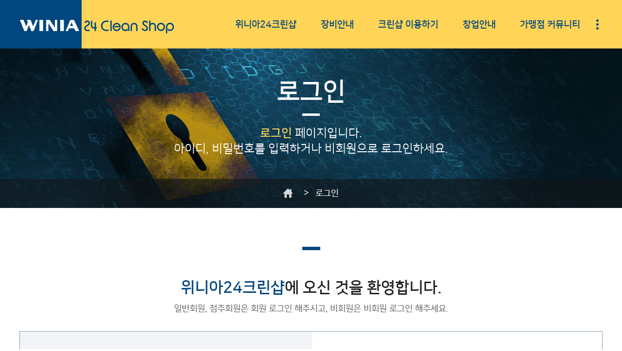

--- FILE ---
content_type: text/html; charset=UTF-8
request_url: http://winia24cleanshop.com/frt/member/loginWrite.do
body_size: 25748
content:






<!DOCTYPE html>
<html lang="ko">
    <head>
        






<!-- seo -->

        <meta charset="utf-8">
        <meta http-equiv="X-UA-Compatible" content="IE=Edge"/>
		<meta property="og:type" content="website">
		<meta property="og:image" content="http://www.winia24cleanshop.com/images/common/logo_og.png" /> <!-- * 경로 공유시 보여질 이미지 500X500 -->
		<meta property="og:site_name" content="위니아24크린샵 " />
		<link rel="shortcut icon" href="/images/favicon/favicon.ico" type="image/x-icon" />
		<link rel="icon" href="/images/favicon/favicon.ico" type="image/x-icon" />
		<meta property="og:url" content="http://www.winia24cleanshop.com/frt/member/loginWrite.do">
		
		
		
		
		
		
		
		
		
		
		
		
		
		
		
		
		
		
		
		
		
		
		
		

		
		
		
		
		
		
		
		
		
		
		
		
		
		
		
		
		
		
		
		
		
		
		
		
		
		
		
		
		
		
		
		
		
		
		
		
		
		
		
		
		
		
		
		
		
		
		
		
		
		
		
			<title>로그인 | 위니아24크린샵</title> <!-- * 엑셀의 타이틀 필드  -->
			<meta property="og:title" content="로그인" /> <!-- *메뉴명 -->
			<meta property="og:description" content="위니아24크린샵 홈페이지 일반회원, 점주회원의 로그인 화면" /> <!-- *엑셀의 Description 필드 -->
			<meta name="description" content="위니아24크린샵 홈페이지 일반회원, 점주회원의 로그인 화면"> <!-- *엑셀의 Description 필드 -->
			<meta name="keywords" content="위니아24크린샵, 로그인, 아이디, 패스워드"> <!-- *엑셀의 키워드  필드 -->
		
		
		
		
		

		
		
		


<!-- seo -->
    
        
        <!--  LOG corp Web Analitics & Live Chat  START -->
		<script  type="text/javascript">
		//<![CDATA[
		function logCorpAScript_full(){
			HTTP_MSN_MEMBER_NAME="";/*member name*/
			LOGSID = "";/*logsid*/
			LOGREF = "";/*logref*/
			var prtc=(document.location.protocol=="https:")?"https://":"http://";
			var hst=prtc+"asp37.http.or.kr"; 
			var rnd="r"+(new Date().getTime()*Math.random()*9);
			this.ch=function(){
				if(document.getElementsByTagName("head")[0]){logCorpAnalysis_full.dls();}else{window.setTimeout(logCorpAnalysis_full.ch,30)}
			}
			this.dls=function(){
				var h=document.getElementsByTagName("head")[0];
				var s=document.createElement("script");s.type="text/jav"+"ascript";try{s.defer=true;}catch(e){};try{s.async=true;}catch(e){};
				if(h){s.src=hst+"/HTTP_MSN/UsrConfig/dayouwinia1234/js/ASP_Conf.js?s="+rnd;h.appendChild(s);}
			}
			this.init= function(){
				document.write('<img src="'+hst+'/sr.gif?d='+rnd+'"  style="width:1px;height:1px;position:absolute;display:none" onload="logCorpAnalysis_full.ch()" alt="" />');
			}
		}
		if(typeof logCorpAnalysis_full=="undefined"){var logCorpAnalysis_full=new logCorpAScript_full();logCorpAnalysis_full.init();}
		//]]>
		</script>
		<noscript><img src="http://asp37.http.or.kr/HTTP_MSN/Messenger/Noscript.php?key=dayouwinia1234" style="display:none;width:0;height:0;" alt="" /></noscript>
		<!-- LOG corp Web Analitics & Live Chat END  -->
		
		
        <!-- Facebook Pixel Code -->
		<script>
		  !function(f,b,e,v,n,t,s)
		  {if(f.fbq)return;n=f.fbq=function(){n.callMethod?
		  n.callMethod.apply(n,arguments):n.queue.push(arguments)};
		  if(!f._fbq)f._fbq=n;n.push=n;n.loaded=!0;n.version='2.0';
		  n.queue=[];t=b.createElement(e);t.async=!0;
		  t.src=v;s=b.getElementsByTagName(e)[0];
		  s.parentNode.insertBefore(t,s)}(window, document,'script','https://connect.facebook.net/en_US/fbevents.js');
		  fbq('init', '1662287387191475');
		  fbq('track', 'PageView');
		</script>
		<noscript><img height="1" width="1" style="display:none" src="https://www.facebook.com/tr?id=1662287387191475&ev=PageView&noscript=1"/></noscript>
		<!-- End Facebook Pixel Code -->

        <!-- naver analytics -->
        <script type="text/javascript" src="http://wcs.naver.net/wcslog.js"></script>
		<script type="text/javascript">
			if(!wcs_add) var wcs_add = {};
			wcs_add["wa"] = "3d5307e28ee682";
			wcs_do();
		</script>
		<!-- daum 주소 https://spi.maps.daum.net/imap/map_js_init/postcode.v2.js -->
		<script src="//t1.daumcdn.net/mapjsapi/bundle/postcode/prod/postcode.v2.js"></script>
		<script>
			function execPostCode() {
			    new daum.Postcode({
			        oncomplete: function(data) {
			            var fullAddr = '';
			            var extraAddr = '';

			            if (data.userSelectedType === 'R') {
			                fullAddr = data.roadAddress;
			                if (data.bname !== '') {
			                    extraAddr += data.bname;
			                }
			                //
			                /* 건물명 제거
			                if (data.buildingName !== '') {
			                    extraAddr += (extraAddr !== '' ? ', ' + data.buildingName : data.buildingName);
			                }
							*/
			                fullAddr += (extraAddr !== '' ? ' (' + extraAddr + ')' : '');

			                document.getElementById('zipCode').value = data.zonecode;
			                document.getElementById('address1').value = fullAddr;
			                document.getElementById('address2').focus();

			            } else {
			                alert("도로명 주소를 선택해 주십시요.");
			            }
			        }
			    }).open();
			}
		</script>
        




<!--[if gte IE 10]><!--><link rel="stylesheet" type="text/css" href="/css/swiper.min.css" /><!--<![endif]-->
<link rel="stylesheet" type="text/css" href="/css/base.css?ver=1.2" />
<link rel="stylesheet" type="text/css" href="/css/frtwinia_layout.css?ver=1.3" />
<link rel="stylesheet" type="text/css" href="/css/common.css?ver=1.2" />
<link rel="stylesheet" type="text/css" href="/css/content.css?ver=1.4" />
<script src="/js/jquery-1.11.3.min.js"></script>
<script src="/js/jquery.simplemodal.1.4.4.min.js"></script>
<script src="/js/jquery.form.min.js"></script>
<script src="/js/jquery.browserCheck.js"></script>
<script src="/js/greensock/TweenMax.min.js"></script>
<script src="/js/greensock/TimelineLite.min.js"></script>
<script src="/js/greensock/utils/SplitText.min.js"></script>
<!--[if gte IE 10]><!--><script src="/js/swiper.min.js"></script><!--<![endif]-->
<!--[if gte IE 9]><!--><script src="/js/scrollMagic/ScrollMagic.min.js"></script><!--<![endif]-->
<!--[if gte IE 9]><!--><script src="/js/scrollMagic/plugins/animation.gsap.min.js"></script><!--<![endif]-->
<script src="/js/navigation.js"></script>
<script src="/js/tab.js"></script>
<script src="/js/select.js"></script>
<script src="/js/ajaxscript.js"></script>
<script src="/js/formvalidate.js"></script>
<script src="/js/validate.js"></script>

<!-- (로그분석 추가 180502) - 변경(190926) Global site tag (gtag.js) - AdWords: 706250786 -->
<script async src="https://www.googletagmanager.com/gtag/js?id=AW-706250786"></script>

<!-- 추가 -->
<script async src="https://www.googletagmanager.com/gtag/js?id=UA-118287642-1"></script>
<script>

  window.dataLayer = window.dataLayer || [];

  function gtag(){dataLayer.push(arguments);}

  gtag('js', new Date());



  gtag('config', 'AW-706250786');

</script>


<script>
  window.dataLayer = window.dataLayer || [];
  function gtag(){dataLayer.push(arguments);}
  gtag('js', new Date());

  gtag('config', 'UA-118287642-1');
</script>
<!-- end -->

<!-- LOGGER(TM) TRACKING SCRIPT V.40 FOR logger.co.kr / 108039 : COMBINE TYPE / DO NOT ALTER THIS SCRIPT. -->
<script type="text/javascript">var _TRK_LID = "108039";var _L_TD = "ssl.logger.co.kr";var _TRK_CDMN = ".winia24cleanshop.com";</script>
<script type="text/javascript">
	var _CDN_DOMAIN = location.protocol == "https:" ? "https://fs.bizspring.net" : "http://fs.bizspring.net"; 
	(function (b, s) { var f = b.getElementsByTagName(s)[0], j = b.createElement(s); j.async = true; j.src = '//fs.bizspring.net/fs4/bstrk.1.js'; f.parentNode.insertBefore(j, f); })(document, 'script');
</script>
<noscript><img alt="Logger Script" width="1" height="1" src="http://ssl.logger.co.kr/tracker.1.tsp?u=108039&amp;js=N"/></noscript>
<!-- END OF LOGGER TRACKING SCRIPT -->
    </head>
    <body>
		






<script type="text/javascript" src="http://wcs.naver.net/wcslog.js"></script>

<!-- header -->
<script>
var user_type = "";


function StoreSession(val){
	
	$.ajax({
        type: 'POST'
       ,url: '/frt/information/storeSession.do'
       ,data: {'mineSession' : val }
       ,dataType: 'json'
       ,success: function(result){
    	   if(result.result == 'ok'){
    		   location.href="/frt"+val;
    	   }else{
    		   location.href="/frt/member/login.do";
    	   }
       }
       ,statusCode: {
           404: function() {
             alert('error.common.system');
           }
         }
    });
}
</script>
	<div id="header" class="head">
		<div class="left"></div>
		<div class="right"></div>
		<div class="header-content">
			<h1><a href="/frt/index.do"><img src="/images/common/logo.png" alt="WINIA 24 Clean Shop" /></a></h1>
			<div class="nav">
				<ul class="gnb">
					<li>
						<a href="/frt/page/intro/winia_cleanshop.do">위니아24크린샵</a>
						<div class="sub-menu menu01">
							<ul>
								<li><a href="/frt/page/intro/winia_cleanshop.do">(주)위니아에이드</a></li>
								<li><a href="/frt/page/intro/brand.do">브랜드 스토리</a></li>
								<li><a href="/frt/page/intro/ceo.do">CEO인사말</a></li>
								<li><a href="/frt/intro/news.do">언론보도</a></li>
								<li><a href="/frt/page/intro/map.do">찾아오시는 길</a></li>
							</ul>
						</div>
					</li>
					<li>
						<a href="/frt/page/machine/machine_brand.do">장비안내</a>
						<div class="sub-menu menu02">
							<ul>
								<li><a href="/frt/page/machine/machine_brand.do">장비브랜드 소개</a></li>
								<li><a href="/frt/page/machine/machine.do">세탁기/건조기</a></li>
								<li><a href="/frt/page/machine/machine_addition.do">부가장비</a></li>
							</ul>
						</div>
					</li>
					<li>
						<a href="/frt/information/shopFind.do">크린샵 이용하기</a>
						<div class="sub-menu menu03">
							<ul>
								<li><a href="/frt/information/shopFind.do">크린샵 매장 찾기</a></li>
								<li><a href="/frt/page/information/use.do">크린샵 이용하기</a></li>
								<li>
									<a href="/frt/information/event.do">이벤트</a>
									
								</li>
								<li>
									<a href="/frt/information/questionRedirect.do">1:1 문의</a>
									
								</li>
								<li>
									<a href="/frt/information/praiseList.do">고객의 소리</a>
									
								</li>
							</ul>
						</div>
					</li>
					<li>
						<a href="/frt/page/franchise/self_business.do">창업안내</a>
						<div class="sub-menu menu04">
							<ul>
								<li><a href="/frt/page/franchise/self_business.do">셀프빨래방 사업</a></li>
								<li><a href="/frt/page/franchise/brand_business.do">브랜드 경쟁력</a></li>
								<li><a href="/frt/page/franchise/different_service.do">차별화된 지원 서비스</a></li>
								<li><a href="/frt/page/franchise/shop_layout.do">매장 레이아웃</a></li>
								<li><a href="/frt/page/franchise/opened_step.do">가맹점 개설 절차</a></li>
								<li>
									<a href="/frt/franchise/faq/all.do">자주하는 질문</a>
									
								</li>
								<li>
									<a href="/frt/franchise/openedQuestionList.do">가맹점 개설 문의</a>
									
								</li>
								<li>
									<a href="/frt/franchise/presentation.do">창업설명회 사전예약</a>
									
								</li>
								<li>
									<a href="/frt/franchise/ownerStory.do">점주 스토리</a>
									
								</li>
							</ul>
						</div>
					</li>
					<li>
						<a href="javascript:StoreSession('/store/promotion.do');">가맹점 커뮤니티</a>
						<div class="sub-menu menu05">
							<ul>
								<li>
									<a href="javascript:StoreSession('/store/promotion.do');">홍보자료실</a>
									
								</li>
								<li>
									<a href="javascript:StoreSession('/store/ownerNotice.do');">점주 공지사항</a>
									
								</li>
								<li>
									<a href="javascript:StoreSession('/store/manual.do');">운영 도우미</a>
									
								</li>
								<li>
									<a href="javascript:StoreSession('/store/storyList.do');">가맹점 스토리</a>
									
								</li>
								<li>
									<a href="javascript:StoreSession('/store/applyOrderList.do');">소모품 신청하기<a>
									
								</li>
								<li>
									<a href="javascript:StoreSession('/store/proposal.do');">제안합니다</a>
									
								</li>
							</ul>
						</div>
					</li>
				</ul>
				<ul class="head-gnb">
					
						<li>
							<a href="javascript:StoreSession('/index.do');">로그인</a>
						</li>
						<li>
							<a href="/frt/member/join/step1.do">회원가입</a>
						</li>
					
					

					<li>
						<a href="/frt/notice/notice.do">공지사항</a>
					</li>
					<li>
						<a href="/frt/information/event.do">이벤트</a>
					</li>
				</ul>
				<a class="nav-btn" href="#noherf"></a>
			</div>
		</div>
		<div class="head-nav">
			<div class="head-nav-content">
				<ul class="head-nav-menu">
					<li>
						<h2>위니아24크린샵</h2>
						<ul>
							<li><a href="/frt/page/intro/winia_cleanshop.do">(주)위니아에이드</a></li>
							<li class="md-user md-pre-owner"><a href="/frt/page/intro/brand.do">브랜드 스토리</a></li>
							<li><a href="/frt/page/intro/ceo.do">CEO 인사말</a></li>
							<li class="md-user md-pre-owner"><a href="/frt/intro/news.do">언론보도</a></li>
							<li class="md-pre-owner md-owner"><a href="/frt/page/intro/map.do">찾아오시는 길</a></li>
						</ul>
					</li>
					<li>
						<h2>장비안내</h2>
						<ul>
							<li class="md-user md-pre-owner"><a href="/frt/page/machine/machine_brand.do">장비브랜드 소개</a></li>
							<li class="md-user md-pre-owner"><a href="/frt/page/machine/machine.do">세탁기/건조기</a></li>
							<li class="md-user md-pre-owner"><a href="/frt/page/machine/machine_addition.do">부가장비</a></li>
						</ul>
					</li>
					<li>
						<h2>크린샵 이용하기</h2>
						<ul>
							<li class="md-user md-pre-owner md-owner"><a href="/frt/information/shopFind.do">크린샵 매장 찾기</a></li>
							<li class="md-user"><a href="/frt/page/information/use.do">크린샵 이용하기</a></li>
							<li class="md-user"><a href="/frt/information/event.do">이벤트</a></li>
							<li class="md-user md-pre-owner md-owner"><a href="/frt/information/questionRedirect.do">1:1 문의</a></li>
							<li class="md-user"><a href="/frt/information/praiseList.do">고객의 소리</a></li>
						</ul>
					</li>
					<li>
						<h2>창업안내</h2>
						<ul>
							<li class="md-pre-owner"><a href="/frt/page/franchise/self_business.do">셀프빨래방 사업</a></li>
							<li class="md-pre-owner"><a href="/frt/page/franchise/brand_business.do">브랜드 경쟁력</a></li>
							<li class="md-pre-owner"><a href="/frt/page/franchise/different_service.do">차별화된 지원 서비스</a></li>
							<li class="md-pre-owner"><a href="/frt/page/franchise/shop_layout.do">매장 레이아웃</a></li>
							<li class="md-pre-owner"><a href="/frt/page/franchise/opened_step.do">가맹점 개설 절차</a></li>
							<li class="md-pre-owner"><a href="/frt/franchise/faq/all.do">자주하는 질문</a></li>
							<li class="md-pre-owner"><a href="/frt/franchise/openedQuestionList.do">가맹점 개설 문의</a></li>
							<li class="md-pre-owner"><a href="/frt/franchise/presentation.do">창업설명회 사전예약</a></li>
							<li class="md-pre-owner"><a href="/frt/franchise/ownerStory.do">점주 스토리</a></li>
						</ul>
					</li>
					<li>
						<h2>가맹점 커뮤니티</h2>
						<ul>
							<li class="md-owner"><a href="javascript:StoreSession('/store/promotion.do');">홍보자료실</a></li>
							<li class="md-owner"><a href="javascript:StoreSession('/store/ownerNotice.do');">점주 공지사항</a></li>
							<li class="md-owner"><a href="javascript:StoreSession('/store/manual.do');">운영 도우미</a></li>
							<li class="md-owner"><a href="javascript:StoreSession('/store/storyList.do');">가맹점 스토리</a></li>
							<li class="md-owner"><a href="javascript:StoreSession('/store/applyOrderList.do');">소모품 신청하기</a></li>
							<li class="md-owner"><a href="javascript:StoreSession('/store/proposal.do');">제안합니다</a></li>
						</ul>
					</li>
				</ul>
				<div class="check-menu">
					<div class="info">
						<p>고객님께 추천드릴 메뉴를 보여드립니다.</p>
					</div>
					<div class="check-box">
						<ul>
							<li>
								<a href="">이용고객</a>
							</li>
							<li>
								<a href="">예비창업자</a>
							</li>
							<li>
								<a href="">점주회원</a>
							</li>
						</ul>
					</div>
				</div>
			</div>
			<div class="head-nav-close">
				<a href="#"><span></span></a>
			</div>
		</div>
	</div>
<!-- header -->

		





<script src="https://cert.mobile-ok.com/resources/js/index.js"></script>

<!-- 개발 -->
<!-- <script src="https://scert.mobile-ok.com/resources/js/index.js"></script> -->
<script>
window.name = "Parent_window";
function fnPopup() {
	var pop = window.open('', 'popupChk', 'width=500, height=550, top=100, left=100, fullscreen=no, menubar=no, status=no, toolbar=no, titlebar=yes, location=no, scrollbar=no');

	document.form_chk.action = "https://nice.checkplus.co.kr/CheckPlusSafeModel/checkplus.cb";
	document.form_chk.target = "popupChk";
	document.form_chk.submit();
	pop.focus();
}

document.addEventListener("DOMContentLoaded", function () {
    document.querySelector("#mok_popup").addEventListener("click", function () {
    	
        MOBILEOK.process('https://www.winia24cleanshop.com/mok/mok_std_request.jsp', 'WB', 'result');
    })
})

function result(result) {
	console.log(">>>>>>>1>>>>>>"+result);
    try {
        result = JSON.parse(result);
        
        $("#sDupInfo").val(result.sDupInfo);
        
        $("#sConnInfo").val(result.sConnInfo);
        $("#sName").val(result.sName);
        $("#sMobile").val(result.sMobile);
        $("#sBirthDate").val(result.sBirthDate);
        $("#sGender").val(result.sGender);
        $("#sNationalInfo").val(result.sNationalInfo);
        
        document.mobileOkFrm.submit();
        
    } catch (error) {
    	alert('본인인증 오류가 발생하였습니다\n'+result);
    }
}

function userSubmit(frm) {
	if (!frm.username.value) {
		alert("아이디(이메일)를 입력해 주세요.");
		$(frm.username).focus();
		return false;
	}
	if (!frm.password.value) {
		alert("비밀번호를 입력해 주세요.");
		$(frm.password).focus();
		return false;
	}
	return true;
}

var idSave = "";
$(function() {
	if (idSave) {
		document.userFrm.username.value = idSave;
		$("#idSave").prop("checked", true);
	} else {
		document.userFrm.username.value = "";
	}
});
</script>
<!-- sub-visual -->

	<div class="sub-visual menu06">
		<div class="page-title">
			<h2>로그인</h2>
			<span class="sm-bar bg-white"></span>
		</div>
		<div class="page-intro">
			<p><span class="color-yellow">로그인</span> 페이지입니다.<br />아이디, 비밀번호를 입력하거나 비회원으로 로그인하세요.</p>
		</div>
		<div class="history-link">
			<a href="/"><img src="/images/common/ico/home.png" alt="Home" /></a>
			<span><a href="">로그인</a></span>
		</div>
	</div>

<!-- sub-visual -->

<!-- container -->

	<div id="container" class="content">
		<div class="login">
			<span class="content-bar bg-blue"></span>
			<h3 class="tit color-2 pt60"><span class="color-blue">위니아24크린샵</span>에 오신 것을 환영합니다.</h3>
			<p class="info color-5 pt15 pb35">일반회원, 점주회원은 회원 로그인 해주시고, 비회원은 비회원 로그인 해주세요.</p>
			<div class="float-content-box bg-skyblue">
				<form name="userFrm" method="post" onsubmit="return userSubmit(this)" action="j_spring_security_check">
					<div class="float-box">
						<div class="float-con">
							<strong class="login-tit color-2"><span class="color-blue">회원</span> 로그인</strong>
							<div class="input-box">
								<input class="mb13 w400" type="text" name="username" title="아이디(이메일)를 입력해 주세요." placeholder="아이디(이메일)를 입력해 주세요." maxlength="50">
								<input class="mb20 w400" type="password" name="password" title="비밀번호를 입력해 주세요." placeholder="비밀번호를 입력해 주세요." maxlength="20">
								<input type="hidden" name="type" value="user" />
								<input type="hidden" name="prevPage" value="/information/proposeRegist.do" />
							</div>
							<div class="button-box">
								<input class="bg-blue" type="submit" value="확인">
								<input class="bg-gray" type="reset" value="취소">
								<div class="check-box">
									<input class="bg-white" type="checkbox" id="idSave" name="idSave">
									<label class="color-5" for="idSave">아이디 저장</label>
								</div>
							</div>
							<div class="mt30">
								<span class="find"><a href="/frt/member/find/step1.do#findId">아이디 찾기</a></span><span class="mid">/</span><span class="find"><a href="/frt/member/find/step1.do#findPass">비밀번호 찾기</a></span>
							</div>
						</div>
					</div>
				</form>

				<div class="float-box right-b">
					<div class="float-con n-member-on bg-white min305">
						<strong class="login-tit color-2"><span class="color-blue">비회원</span> 로그인</strong>
						<div class="button-box mb38">
							<input class="bg-gray wd100" type="button" value="비회원 로그인" style="width: 100%" id="mok_popup">
						</div>
						<div class="join-box">
							<p class="color-5 mb20">아직 <strong class="color-blue">위니아24크린샵 회원</strong>이 아니신가요? <br />회원이 되시면 다양한 서비스 이용이 가능합니다. </p>
							<div class="button-box">
								<a class="type-btn bg-blue w120 h45 fz18 ff-b" href="/frt/member/join/step1.do" style="text-align: center">회원가입</a>
							</div>
						</div>
					</div>
				</div>
			</div>
		</div>
	</div>
	<form name="form_chk" method="post">
		<input type="hidden" name="m" value="checkplusSerivce">
		<input type="hidden" name="EncodeData" value="[base64]/rRzQoQKiiMtfVswlEhRP7LHd1QCNVq1NAEu8NAb3Dv5INGoXBGQFX0liuVn9wDUADPKpQ9FCYCLBm6Awk0JXzhuQgj5D4fyxho5G0tV/jWRoKL0kCqTE7TgqoZaXWcnl49rEqQAKPJO0QuYjflx+xa8339L7kz8KPT4dtv8MLED1FLxVjdILrR+9XGPBujgdQfXJ1TyId42GHgfQSy4VLTUT0AHpN7kaaKP05Wg98YzZqr46esizathfDZJ9ejgeTszaRRLH+A==">
		<input type="hidden" name="param_r1" value="/frt/information/proposeRegist.do">
		<input type="hidden" name="param_r2" value="">
		<input type="hidden" name="param_r3" value="">
	</form>
	
	<form name="mobileOkFrm" id="mobileOkFrm" method="post" action="/frt/information/proposeRegist.do">
		<input type="hidden" id="sName" name="sName"				value="" />
		<input type="hidden" id="sMobile" name="sMobile"			value="" />
		<input type="hidden" id="sBirthDate" name="sBirthDate"		value="" />
		<input type="hidden" id="sGender" name="sGender"			value="" />
		<input type="hidden" id="sNationalInfo" name="sNationalInfo"	value="" />
		<input type="hidden" id="sDupInfo" name="sDupInfo"			value="" />
		<input type="hidden" id="sConnInfo" name="sConnInfo"		value="" />
	</form>
<!-- container -->

		





<!-- footer -->

	<div class="footer">
		<div class="footer-content">
			<div class="foooter-info">
				<p class="footer-logo">
					<img src="/images/common/footer_logo.gif" alt="WINIA 24 Clean Shop" />
				</p>
				<strong>(주)위니아에이드</strong>
				<address>주소: 광주광역시 광산구 소촌로123번길 40-11(소촌동) 1층</address>
				<p class="info">대표이사: 김희웅<span style="padding-left:15px">사업자 등록번호: 410-87-07666</span></p>
				<p class="copyright">Copyright© WINIA AID CO, Ltd All Rights Reserved.</p>
			</div>
			<div class="footer-menu">
				<ul>
					<li><a href="/frt/page/tos/tos.do">이용약관</a></li>
					<li><a href="/frt/page/privacy/privacy.do">개인정보취급방침</a></li>
					<li><a href="/frt/information/shopFind.do">크린샵 매장찾기</a></li>
					<li><a href="/frt/information/questionRedirect.do">1:1문의 </a></li>
					<li><a href="/frt/page/intro/winia_cleanshop.do">회사소개  </a></li>
				</ul>
			</div>
			<div class="footer-number">
				<p class="number-intro"><img src="/images/common/footer_number_intro.png" alt="고객상담전화" /></p>
				<p class="number"><img src="/images/common/footer_number.png" alt="1522-0092" /></p>
				<p class="open-time"><span>평&nbsp;&nbsp;&nbsp;일</span>0 9 시&nbsp;&nbsp;~&nbsp;&nbsp;1 8 시</p>
			</div>
			<div class="family-sites">
				<div class="family-select">
					<label for="f-s">Family sites</label>
					<select id="f-s" onchange="window.open(this.value,'_blank');">
						<option value="#">Family sites</option>
						<option value="http://www.dayou-winia.com/">통합브랜드</option>
						<option value="http://www.winia-eshop.com/">위니아e샵</option>
						<option value="http://www.winiaaid.com/">위니아에이드</option>
					</select>
				</div>
			</div>
		</div>
	</div>

<script type="text/javascript"> 

if (!wcs_add) var wcs_add={};

wcs_add["wa"] = "s_48e5e84736b5";

if (!_nasa) var _nasa={};

wcs.inflow();

wcs_do(_nasa);

</script>

<!-- footer -->
    </body>
</html>


--- FILE ---
content_type: text/html; charset=UTF-8
request_url: https://gu.bizspring.net/p.php?guuid=200bb6dc8d71f0d84139fe02fac85c49&domain=winia24cleanshop.com&callback=bizSpring_callback_21372
body_size: 221
content:
bizSpring_callback_21372("MXhFlrBndQmjgqnz8jAJsqnll0FzZbXL9frvH2SV")

--- FILE ---
content_type: text/css
request_url: http://winia24cleanshop.com/css/base.css?ver=1.2
body_size: 3128
content:
@charset 'utf-8';
/*@import url(https://cdn.rawgit.com/moonspam/NanumSquare/master/nanumsquare.css);*/
@import url(https://cdn.jsdelivr.net/npm/typeface-nanum-square@1.1.0/nanumsquare.min.css);
/*@import url(https://cdn.rawgit.com/openhiun/hangul/14c0f6faa2941116bb53001d6a7dcd5e82300c3f/nanumbarungothic.css);*/
@import url(https://cdn.jsdelivr.net/npm/typeface-nanum-barun-gothic@1.0.0/nanumbarungothic.min.css);

html{overflow-y: auto;}
body{margin:0; padding:0; min-width:1200px; color:#444; font-family:'Nanum Square'; position:relative;}

/*header*/
.head h1, .head h2, .head h3, .head h4, .head h5, .head h6, .head p{margin:0; padding:0;}
.head ul{list-style:none; margin:0; padding:0;}
.head a{margin:0; padding:0; border:0; list-style:none; text-decoration:none; color:#444;}
.head img{border:0;}
/*main*/
.main h1, .main h2, .main h3, .main h4, .main h5, .main h6, .main p{margin:0; padding:0;}
.main ul{list-style:none; margin:0; padding:0;}
.main input[type=text], .main input[type=submit], textarea{border:0; padding:0; margin:0; resize: none; overflow: auto; font-family:'Nanum Barun Gothic';font-size: 15px;}
.main img{border:0; list-style:none; margin:0; padding:0;}
.main a img{border:0;}
.main a{margin:0; padding:0; border:0; list-style:none; text-decoration:none; color:#444;}

/*sub-visual*/
.sub-visual h1, .sub-visual h2, .sub-visual h3, .sub-visual h4, .sub-visual h5, .sub-visual h6, .sub-visual p{margin:0; padding:0;}
.sub-visual ul{list-style:none; margin:0; padding:0;}
.sub-visual img{border:0; list-style:none; margin:0; padding:0;}
.sub-visual a img{border:0;}
.sub-visual a{margin:0; padding:0; border:0; list-style:none; text-decoration:none; color:#444;}

/*content*/
.content h1, .content h2, .content h3, .content h4, .content h5, .content h6, .content p{margin:0; padding:0;}
.content ul, .content ol{list-style:none; margin:0; padding:0;}
.content img{border:0; list-style:none; margin:0; padding:0;}
.content a img{border:0;}
.content a{margin:0; padding:0; border:0; list-style:none; text-decoration:none; color:#444;}
.content input, textarea{margin:0; padding:0; border:0;}

/*board-content*/
.board-content a{margin:0; padding:0; border:0; list-style:none; text-decoration:none; color:#444;}
.board-content input, textarea{margin:0; padding:0; border:0;}

/*footer*/
.footer h1, .footer h2, .footer h3, .footer h4, .footer h5, .footer h6, .footer p{margin:0; padding:0;}
.footer ul{list-style:none; margin:0; padding:0;}
.footer a{margin:0; padding:0; border:0; list-style:none; text-decoration:none; color:#444;}

/*pop-content*/
.popup-content h1, .popup-content h2, .popup-content h3, .popup-content h4, .popup-content h5, .popup-content h6, .popup-content p{margin:0; padding:0;}
.popup-content ul{list-style:none; margin:0; padding:0;}
.popup-content input[type=text], .popup-content input[type=submit], textarea{border:0; padding:0; margin:0;}
.popup-content img{border:0; list-style:none; margin:0; padding:0;}
.popup-content a img{border:0;}
.popup-content a{margin:0; padding:0; border:0; list-style:none; text-decoration:none; color:#444;}

.history-link a {cursor:default;}

--- FILE ---
content_type: text/css
request_url: http://winia24cleanshop.com/css/frtwinia_layout.css?ver=1.3
body_size: 38462
content:
@charset 'utf-8';

.head{position:fixed; width:100%; height:100px; z-index:100; top:0;}
.head.type2{position:relative;}
.head.type2 > img{position:absolute; top:37px; left:50%; margin-left:-190px;}
#header:after{clear:both; display:block; overflow:hidden; content:""; height:0}
.left{float:left; width:50%; background-color:#00467f; height:100px;}
.right{float:right; width:50%; background-color:#ffd457; height:100px;}
#header .header-content{width:1200px; height:100px; margin:0 auto; background:url('/images/common/bg/header_bg.png') repeat-y; position:relative;}
#header .header-content h1{position:absolute; top:39px; left:1px}

#header .head-nav{max-width:1700px; min-width:1200px; height:625px; margin:0 auto; background-color:#eaeaea; display:none;}
#header .head-nav .head-nav-content{width:1200px; height:625px; margin:0 auto;}
#header .head-nav .head-nav-content > ul.head-nav-menu:after{clear:both; display:block; overflow:hidden; content:""; height:0}
#header .head-nav .head-nav-content > ul.head-nav-menu > li{width:240px; height:500px; float:left; box-sizing:border-box; border-right:1px solid #fff; border-bottom:1px solid #fff;}
#header .head-nav .head-nav-content > ul.head-nav-menu > li:last-child{border-right:0;}
#header .head-nav .head-nav-content > ul.head-nav-menu > li h2{text-align:center; font-size:18px; color:#525252; padding:30px 0;}
#header .head-nav .head-nav-content > ul.head-nav-menu > li ul{padding-left:20px; font-family:'NanumSquare';}
#header .head-nav .head-nav-content > ul.head-nav-menu > li ul > li{padding:0 0 25px 22px}
#header .head-nav .head-nav-content > ul.head-nav-menu > li ul > li a{color:#999; font-size:15px; font-weight:bold; font-family:'Nanum Barun Gothic';}
#header .head-nav .head-nav-content > ul.head-nav-menu > li ul > li.on{padding-left:0;}
#header .head-nav .head-nav-content > ul.head-nav-menu > li ul > li.on a{color:#036dc4; background:url('/images/common/bg/check.png') 0 50% no-repeat; padding-left:22px;}

#header .head-nav .check-menu:after{clear:both; display:block; overflow:hidden; content:""; height:0}
#header .head-nav .check-menu .info{float:left; padding:30px 0 0 6px;}
#header .head-nav .check-menu .info p{background:url('/images/common/ico/check_bg.png') no-repeat; padding-left:85px; line-height:65px; font-size:16px; font-family:'Nanum Barun Gothic'}
#header .head-nav .check-menu .check-box{float:right;}
#header .head-nav .check-menu .check-box ul:after{clear:both; display:block; overflow:hidden; content:""; height:0}
#header .head-nav .check-menu .check-box ul{margin-top:39px;}
#header .head-nav .check-menu .check-box ul li{float:left; width:195px; height:48px; margin-left:10px; background-color:#606060;}
#header .head-nav .check-menu .check-box ul li:first-child{margin-left:0;}
#header .head-nav .check-menu .check-box ul li a{display:block; padding-left:83px; color:#fff; font-size:18px; font-weight:bold; background:url('/images/common/ico/check_bg2.png') 16px 10px no-repeat; line-height:48px;}
#header .head-nav .check-menu .check-box ul li.on{background-color:#ffd457;}
#header .head-nav .check-menu .check-box ul li.on a{color:#333; background:url('/images/common/ico/check_bg2_on.png') 16px 10px no-repeat;}
#header .head-nav .head-nav-close{background:url('/images/common/bg/nav_over_close.png') repeat; height:114px; width:100%; }
#header .head-nav .head-nav-close a{display:block; padding:28px 0;}
#header .head-nav .head-nav-close a span{background:url('/images/common/btn/check_nav_close.png') no-repeat; display:block; width:58px; height:58px; margin:0 auto;}

#header .header-content .nav{position:absolute; top:30px; right:0;}
#header .header-content .nav a.nav-btn{width:21px; height:21px; background:url('/images/common/btn/nav_btn.png') center no-repeat; display:block; position:absolute; top:10px; right:0;}
#header .header-content .nav a.nav-btn.on{width:21px; height:5px; background:url('/images/common/btn/nav_btn_on.png') center no-repeat; display:block; position:absolute; top:10px; right:0; padding:8px 0;}

#header .header-content ul.gnb{margin-right:21px;}
#header .header-content ul.gnb:after{clear:both; display:block; overflow:hidden; content:""; height:0}
#header .header-content ul.gnb > li{float:left; padding:10px 25px; position:relative;}
#header .header-content ul.gnb > li > a{color:#00467f; font-size:19px; font-weight:bold;}
#header .header-content ul.gnb > li.on{}
#header .header-content ul.gnb > li.on > a{color:#222;}
#header .header-content ul.gnb > li .menu01{width:625px; position:absolute; top:44px; left:0; background:url('/images/common/bg/gnb_arrow.png') 83px 0 no-repeat; padding-top:6px;}
#header .header-content ul.gnb > li .menu02{width:390px; position:absolute; top:44px; left:0; background:url('/images/common/bg/gnb_arrow.png') 56px 0 no-repeat; padding-top:6px;}
#header .header-content ul.gnb > li .menu03{width:560px; position:absolute; top:44px; left:-80px; background:url('/images/common/bg/gnb_arrow.png') 165px 0 no-repeat; padding-top:6px;}
#header .header-content ul.gnb > li .menu04{width:700px; position:absolute; top:44px; right:-185px; background:url('/images/common/bg/gnb_arrow.png') 450px 0 no-repeat; padding-top:6px;}
#header .header-content ul.gnb > li .menu05{width:700px; position:absolute; top:44px; right:-185px; background:url('/images/common/bg/gnb_arrow.png') 450px 0 no-repeat; padding-top:6px;}
#header .header-content ul.gnb > li .sub-menu{display:none;}
#header .header-content ul.gnb > li .sub-menu ul:after{clear:both; display:block; overflow:hidden; content:""; height:0}
#header .header-content ul.gnb > li .sub-menu ul{padding:11px 0 10px; background-color:#333;}
#header .header-content ul.gnb > li .sub-menu ul li{float:left; background:url('/images/common/bg/gnb_slid.gif') no-repeat right center; padding:0 15px;}
#header .header-content ul.gnb > li .sub-menu ul li:first-child{padding-left:25px;}
#header .header-content ul.gnb > li .sub-menu ul li:last-child{background-image:none;}
#header .header-content ul.gnb > li .sub-menu ul li a{color:#fff; font-size:16px; font-family:'Nanum Barun Gothic';}
#header .header-content ul.gnb > li .sub-menu ul li.on a{color:#ffd457;}

#header .header-content ul.head-gnb{margin-right:21px; display:none; }
#header .header-content ul.head-gnb:after{clear:both; display:block; overflow:hidden; content:""; height:0}
#header .header-content ul.head-gnb > li{float:left; padding:10px 25px; position:relative;}
#header .header-content ul.head-gnb > li > a{color:#00467f; font-size:16px; font-family:'Nanum Barun Gothic'}

#main-content{padding-top:100px;}

#header .header-content ul.gnb > li .menu04 ul{padding-top:0}
#header .header-content ul.gnb > li .menu04 ul li{margin-top:10px;}
#header .header-content ul.gnb > li .menu04 ul li:nth-child(5){background:none;}
#header .header-content ul.gnb > li .menu04 ul li:nth-child(6){padding-left:25px;}


/*main swiper*/
.main-visual-swiper{position:relative; overflow:hidden; height:740px;}
.main-visual-swiper .main-wraper{width:100%; height:100%; position:relative; z-index:1;}
.main-visual-swiper .main-wraper .main-slide{width:100%; height:100%; opacity:0;}
.main-visual-swiper .main-wraper .main-slide .text-content strong.tit{display:inline-block; font-size:72px; color:#333; display:block; padding-top:114px}
.main-visual-swiper .main-wraper .main-slide .text-content span.txt{font-size:30px; color:#333; display:block; padding-top:30px; line-height:40px;}
.main-visual-swiper .main-wraper .main-slide .text-content{width:1200px; margin:0 auto;}

.main-visual-swiper .main-wraper .visual02 .text-content strong.tit span{color:#00467f; background-color:#ffd457; font-weight:800; padding:6px 9px 3px 10px;}
.main-visual-swiper .main-wraper .visual02 .text-content strong.tit2{font-size:60px; color:#00467f; display:block; padding-top:20px;}

.main-visual-swiper .main-wraper .visual04 .text-content{text-align:center;}
.main-visual-swiper .main-wraper .visual04 .text-content p.fir{font-size:32px; color:#222; font-weight:bold; text-align:center; padding-top:78px;}
.main-visual-swiper .main-wraper .visual04 .text-content p.sec{font-size:46px; color:#365156; font-weight:bold; text-align:center; padding-top:20px;}
.main-visual-swiper .main-wraper .visual04 .text-content .tabrand{/*width:1100px;*/ margin:35px auto 0; position:relative; display:inline-block;}
.main-visual-swiper .main-wraper .visual04 .text-content .tabrand:after{clear:both; display:block; overflow:hidden; content:""; height:0}
.main-visual-swiper .main-wraper .visual04 .text-content .tabrand .list{width:330px; height:330px; border-radius:165px; background-color:#FFF; float:left; text-align:center; box-shadow: 5px 5px 19px 0px #dedede; margin-left:55px;}
.main-visual-swiper .main-wraper .visual04 .text-content .tabrand .list:first-child{margin-left:0;}
.main-visual-swiper .main-wraper .visual04 .text-content .tabrand .list p{font-size:20px; color:#365156; line-height:26px}
.main-visual-swiper .main-wraper .visual04 .text-content .tabrand .list > img{display:block;}
.main-visual-swiper .main-wraper .visual04 .text-content .tabrand .list01 img{margin:85px auto 43px;}
.main-visual-swiper .main-wraper .visual04 .text-content .tabrand .list02 img{margin:50px auto 39px;}
.main-visual-swiper .main-wraper .visual04 .text-content .tabrand .list03 img{margin:76px auto 41px;}
.main-visual-swiper .main-wraper .visual04 .text-content .tabrand span.plus-icon01{ position:absolute; top:140px; left:340px;}
.main-visual-swiper .main-wraper .visual04 .text-content .tabrand span.plus-icon02{ position:absolute; top:140px; right:335px;}
.main-visual-swiper .main-wraper .visual04 .text-content a.btn{width:231px; height:64px; line-height:64px; text-align:center; color:#22363a; font-size:24px; font-weight:bold; font-family:'Nanum Barun Gothic'; background:url('/images/home/tabrand_btn.png') no-repeat; display:block; margin:25px auto 0;}
.main-visual-swiper .main-wraper .main-slide .text-content .hidden-box{display:block; height:0; width:0; font-size:0; line-height:0; margin:0; padding:0; overflow:hidden;}

/*main visual swiper pagination*/
.main-visual-swiper .swiper-pagination{position:absolute; bottom:43px; right:0; width:100%; text-align:center; z-index:10;}
.main-visual-swiper .swiper-pagination-bullet{width:33px; height:33px; border:8px solid #9cb7cd; border-radius:17px; background-color:rgba( 255, 255, 255, 0 ); box-sizing:border-box; display:inline-block; margin-left:17px; cursor:pointer; opacity:1 !important;}
.main-visual-swiper .swiper-pagination-bullet:first-child{margin-left:0;}
.main-visual-swiper .swiper-pagination-bullet-active{width:33px; height:33px; border:8px solid #ffd457; border-radius:17px; background-color:rgba( 255, 255, 255, 0 ); box-sizing:border-box; display:inline-block}

/*section1*/
#main-content .section-content.section01{width:100%; height:771px; background:url('/images/home/section_visual_01.jpg') no-repeat; background-size:cover;}
#main-content .section-content .text-content{width:1200px; margin:0 auto;}
#main-content .section-content .text-content span.under{width:36px; height:5px; background-color:#00467f; display:block; margin:25px auto 0px;}
#main-content .section-content .text-content h3.section-title{text-align:center; font-size:36px; color:#00467f; padding-top:95px;}
#main-content .section01 ul.founded-info:after{clear:both; display:block; overflow:hidden; content:""; height:0}
#main-content .section01 ul.founded-info{margin-top:14px;}
#main-content .section01 ul.founded-info > li{height:240px; float:left;}
#main-content .section01 ul.founded-info li.founded01{width:720px;}
#main-content .section01 ul.founded-info li.founded01 strong.tit{font-size:30px; color:#333; font-weight:800; padding:25px 0 15px 0; display:block;}
#main-content .section01 ul.founded-info li.founded01 p{color:#333; font-size:42px; line-height:64px;}
#main-content .section01 ul.founded-info li.founded01 p span{font-size:36px; display:block;}
#main-content .section01 ul.founded-info li.founded01 p strong{font-size:60px; color:#00467f;}
#main-content .section01 ul.founded-info li.founded02{width:240px; background:url('/images/home/section_icon_01.png') center 42px no-repeat #00467f}
#main-content .section01 ul.founded-info li.founded02 a{display:block; width:100%;padding:135px 0 29px 0; text-align:center; color:#fff; font-size:28px; line-height:38px;}
#main-content .section01 ul.founded-info li.founded02-1{width:240px; height:240px;}
#main-content .section01 ul.founded-info li.founded02-1 > img{display:block;}
#main-content .section01 ul.founded-info li.founded03{width:720px; background:url('/images/home/section_icon_02.png') 543px center no-repeat #fff}
#main-content .section01 ul.founded-info li.founded03 .inner-list{padding:65px 50px;}
#main-content .section01 ul.founded-info li.founded03 .inner-list.not p{font-size:20px; color:#222; line-height:24px}
#main-content .section01 ul.founded-info li.founded03 .inner-list.not p:first-child{padding-bottom:20px}
#main-content .section01 ul.founded-info li.founded03 ul:after{clear:both; display:block; overflow:hidden; content:""; height:0}
#main-content .section01 ul.founded-info li.founded03 ul.first{padding-bottom:25px;}
#main-content .section01 ul.founded-info li.founded03 ul li{float:left; font-size:21px;}
#main-content .section01 ul.founded-info li.founded03 ul li.txt{width:420px;}
#main-content .section01 ul.founded-info li.founded03 ul li strong{color:#00467f;}
#main-content .section01 ul.founded-info li.founded03 ul li span{color:#666;}
#main-content .section01 ul.founded-info li.founded03 ul li span.br{padding-top:15px; display:block;}
#main-content .section01 ul.founded-info li.founded03 ul li:first-child{padding-right:20px;}
#main-content .section01 ul.founded-info li.founded03-1{width:240px; height:240px;}
#main-content .section01 ul.founded-info li.founded03-1 > img{display:block;}
#main-content .section01 ul.founded-info li.founded04{width:240px; background-color:#f7c334; text-align:center;}
#main-content .section01 ul.founded-info li.founded04 span{font-size:16px; color:#383838; display:block; font-weight:bold; font-family:'Nanum Barun Gothic';}
#main-content .section01 ul.founded-info li.founded04 span.tit{padding-top:70px; padding-bottom:18px}
#main-content .section01 ul.founded-info li.founded04 img{display:block; margin:0 auto;}
#main-content .section01 ul.founded-info li.founded04 span.info{padding-top:35px;}

/*section2*/
#main-content .section-content.section02{width:100%; height:724px; background:url('/images/home/section_visual_02.jpg') no-repeat; background-size:cover;}
#main-content .section02 .brand-story:after{clear:both; display:block; overflow:hidden; content:""; height:0}
#main-content .section02 .brand-story{margin-top:85px;}
#main-content .section02 .brand-story > div{float:left; width:570px;}
#main-content .section02 .brand-story .story-txt{margin-left:50px; width:580px;}
#main-content .section02 .brand-story .story-txt p{font-size:36px; color:#555; padding:60px 0 25px 0; letter-spacing:-1px}
#main-content .section02 .brand-story .story-txt p strong{font-size:56px; color:#00467f;}
#main-content .section02 .brand-story .story-txt > a{width:240px; height:50px; line-height:50px; text-align:center; color:#00467f; font-weight:bold; font-family:'Nanum Barun Gothic'; background-color:#ffd457; -webkit-transition:background-color 0.3s ; /* Safari */ transition:background-color 0.3s; display:inline-block;}
#main-content .section02 .brand-story .story-txt > a:hover{color:#ffd457; background-color:#00467f;}

/*section3*/
#main-content .section-content.section03{width:100%; padding:63px 0 90px; position:relative;}
#main-content .section03 .search-box{}
#main-content .section03 .search-box p.search-info{font-size:28px; color:#555; background:url('/images/home/search_winia.png') no-repeat; line-height:79px; padding-left:107px; width:570px; margin:0 auto; letter-spacing:-0.5px}
#main-content .section03 .search-box p.search-info strong{font-size:38px; color:#00467f;}
#main-content .section03 .search-box .main-search{width:754px; border:4px solid #00467f; margin:0 auto; position:absolute; bottom:-42px; left:50%; margin-left:-377px; z-index:10; background-color:#FFF;}
#main-content .section03 .search-box .main-search input[type=text]{width:670px; font-size:24px; padding:25px 0 22px 35px; height:75px; border:0;}
#main-content .section03 .search-box .main-search input[type=submit]{width:42px; height:42px; margin-left:18px; background:url('/images/home/search_icon.png') no-repeat; text-indent:-9999px; cursor:pointer;}
#main-content .section03 .search-box .main-search input[type=text]::-webkit-input-placeholder { color:#f7c334; }
#main-content .section03 .search-box .main-search input[type=text]:-moz-placeholder{color:#f7c334;}
#main-content .section03 .search-box .main-search input[type=text]::-moz-placeholder{color:#f7c334;}
#main-content .section03 .search-box .main-search input[type=text]:-ms-input-placeholder{color:#f7c334;}

/*section4*/
#main-content .section-content.section04{width:100%; height:612px; background:url('/images/home/open_visual_01.png') no-repeat; background-size:cover;}
#main-content .section04 .open-title{text-align:center; padding:95px 0 45px;}
#main-content .section04 .open-title span{font-size:24px; color:#333; font-weight:bold;}
#main-content .section04 .open-title strong{font-size:28px; color:#00467f; font-weight:800;}
/*open swiper*/
.open-winia-swiper{width:100%; position:relative;}
.open-winia-swiper .open-winia-swiper-inner{ /*overflow:hidden*/; height:369px; width:1200px; margin:auto;}
.open-winia-swiper .open-wraper{width:1200px; height:100%; position:relative; z-index:1; margin:0 auto; overflow:hidden}
.open-winia-swiper .open-wraper .open-slide{width:100%; height:100%;}
.open-winia-swiper .open-wraper .open-slide .slider{width:369px; height:369px; float:left; margin-right:46px; border-radius:185px; overflow:hidden; position:relative;}
.open-winia-swiper .open-wraper .open-slide .slider:last-child{margin-right:0;}
.open-winia-swiper .open-wraper .open-slide .slider img{width:369px; height:369px;}
.open-winia-swiper .open-wraper .open-slide .slider .opacity-box-on{width:100%; height:369px; background-color:#fff; position:absolute; bottom:0; left:0;}
.open-winia-swiper .open-wraper .open-slide .slider .inner-txt{position:absolute; top:0; left:0; z-index:10; width:369px;}
.open-winia-swiper .open-wraper .open-slide .slider .text-box{width:100%; height:369px; position:absolute; bottom:-249px; left:0; text-align:center; /* background-color:#FFF; */}
.open-winia-swiper .open-wraper .open-slide .slider .text-box strong{font-size:26px; color:#050203; display:block; padding-top:35px;}
.open-winia-swiper .open-wraper .open-slide .slider .text-box span.data{display:block; color:#fff; font-size:18px; padding:15px 0 60px; display:none;}
.open-winia-swiper .open-wraper .open-slide .slider .text-box span.more{color:#fff; font-size:16px; text-decoration:underline; cursor:pointer; font-family:'Nanum Barun Gothic'; display:none;}
.open-winia-swiper .open-wraper .open-slide .slider .text-box .in-text{width:369px; position:absolute; top:0; left:0; z-index:10}
/*main visual swiper pagination*/
.open-winia-swiper .swiper-button-next{background:url('/images/common/btn/next.png') no-repeat; width:24px; height:39px; position:absolute; bottom:102px; right:5%; cursor:pointer; z-index:10;}
.open-winia-swiper .swiper-button-prev{background:url('/images/common/btn/prev.png') no-repeat; width:24px; height:39px; position:absolute; bottom:102px; left:5%; cursor:pointer; z-index:10;}

/*section5*/

#main-content .section-content.section05{width:100%; height:647px; background-color:#efefef;}
#main-content .section05 .inner-section{padding-top:103px;}
#main-content .section05 .inner-section:after{clear:both; display:block; overflow:hidden; content:""; height:0}
#main-content .section05 div.new-banner-section{border:1px solid #c4c4c4; height:428px; float:left;}
#main-content .section05 div.banner-section{width:574px; margin-right:33px;}
#main-content .section05 div.news-section{width:278px; margin-right:31px; background-color:#FFF; position:relative;}
#main-content .section05 div.news-section > h4{font-size:21px; color:#333; height:95px; line-height:95px; position:absolute; top:0; left:0; z-index:10;}
#main-content .section05 div.news-section > h4 > a{padding:10px 23px; display:inline-block;}
#main-content .section05 div.guide-section{width:278px; border:0;}
#main-content .section05 div.guide-section h4{font-size:21px; color:#333; padding-bottom:25px;}
#main-content .section05 div.guide-section a {display:block;}
#main-content .section05 div.guide-section a > div{padding:30px 23px; height:138px; background-color:#FFF; border:1px solid #c4c4c4;}
#main-content .section05 div.guide-section a > div > p{width:155px; font-size:15px; font-family:'Nanum Barun Gothic';}
#main-content .section05 div.guide-section .guide{ margin-bottom:30px; position:relative;}
#main-content .section05 div.guide-section .guide > img{display:block; position:absolute; bottom:8px; right:17px;}
#main-content .section05 div.guide-section .smart{position:relative;}
#main-content .section05 div.guide-section .smart > img{display:block; position:absolute; bottom:21px; right:5px;}

/*
#main-content .section-content.section05{width:100%; height:647px; background-color:#efefef;}
#main-content .section05 .inner-section{padding-top:103px;}
#main-content .section05 .inner-section:after{clear:both; display:block; overflow:hidden; content:""; height:0}
#main-content .section05 section{border:1px solid #c4c4c4; height:428px; float:left;}
#main-content .section05 section.banner-section{width:574px; margin-right:33px;}
#main-content .section05 section.news-section{width:278px; margin-right:31px; background-color:#FFF; position:relative;}
#main-content .section05 section.news-section > h4{font-size:21px; color:#333; padding-left:23px; height:95px; line-height:95px; position:absolute; top:0; left:0}
#main-content .section05 section.guide-section{width:278px; border:0;}
#main-content .section05 section.guide-section h4{font-size:21px; color:#333; padding-bottom:25px;}
#main-content .section05 section.guide-section a {display:block;}
#main-content .section05 section.guide-section a > div{padding:30px 23px; height:138px; background-color:#FFF; border:1px solid #c4c4c4;}
#main-content .section05 section.guide-section a > div > p{width:155px; font-size:15px; font-family:'Nanum Barun Gothic';}
#main-content .section05 section.guide-section .guide{ margin-bottom:30px; position:relative;}
#main-content .section05 section.guide-section .guide > img{display:block; position:absolute; bottom:8px; right:17px;}
#main-content .section05 section.guide-section .smart{position:relative;}
#main-content .section05 section.guide-section .smart > img{display:block; position:absolute; bottom:21px; right:5px;}
*/

/*banner swiper*/
.banner-visual-swiper{position:relative; overflow:hidden; height:428px;}
.banner-visual-swiper .banner-wraper{width:100%; height:100%; position:relative; z-index:1;}
.banner-visual-swiper .banner-wraper .banner-slide{width:574px; height:100%; position:relative;}
.banner-visual-swiper .banner-wraper .banner-slide a{display:block;}
.banner-visual-swiper .banner-wraper .banner-slide a img{min-width:574px}
.banner-visual-swiper .banner-wraper .banner-slide .event-head{width:122px; height:113px; background:url('/images/common/bg/banner_bg_1.png') repeat; position:absolute; bottom:0; left:0; text-align:center; z-index:1;}
.banner-visual-swiper .banner-wraper .banner-slide .event-head strong{color:#fff; font-size:24px; line-height:113px;}
.banner-visual-swiper .banner-wraper .banner-slide .event-tit{width:452px; height:113px; background:url('/images/common/bg/banner_bg_2.png') repeat; position:absolute; bottom:0; left:0; text-align:center; padding-left:122px;}
.banner-visual-swiper .banner-wraper .banner-slide .event-tit strong{color:#fff; font-size:22px; display:block; padding:30px 0 15px 0;}
.banner-visual-swiper .banner-wraper .banner-slide .event-tit span{color:#bdbdbd; font-size:18px; font-weight:bold;}
/*news swiper*/
.news-visual-swiper{position:relative; overflow:hidden; height:428px;}
.news-visual-swiper .news-wraper{width:100%; height:100%; position:relative; z-index:1;}
.news-visual-swiper .news-wraper .news-slide{width:278px; height:100%;}
.news-visual-swiper .news-wraper .news-slide a{display:block;}
.news-visual-swiper .news-wraper .news-slide .txt{width:100%; height:135px; padding-top:95px;}
.news-visual-swiper .news-wraper .news-slide .txt span{display:inline-block; background-color:#05426e; color:#fff; font-size:15px; font-weight:bold; padding:0 13px; margin-left:23px; line-height:24px; font-family:'Nanum Barun Gothic';}
.news-visual-swiper .news-wraper .news-slide .txt p{padding:10px 23px; font-size:15px; font-family:'Nanum Barun Gothic';}
.news-visual-swiper .news-wraper .news-slide .img{width:100%; height: 200px;}
.news-visual-swiper .news-wraper .news-slide .img{width:100%;}
/*news swiper pagination*/
.news-section .swiper-pagination{position:absolute; top:36px; right:36px; z-index:10;}
.news-section .swiper-pagination-bullet{opacity:1 !important; width:12px; height:12px; border:3px solid #129de0; border-radius:6px; background-color:rgba( 255, 255, 255, 0 ); box-sizing:border-box; display:inline-block; margin-left:5px; cursor:pointer;}
.news-section .swiper-pagination-bullet:first-child{margin-left:0;}
.news-section .swiper-pagination-bullet-active{width:12px; height:12px; border:3px solid #ffd457; border-radius:6px; background-color:rgba( 255, 255, 255, 0 ); box-sizing:border-box; display:inline-block}

/*section6*/
#main-content .section-content.section06{width:100%; height:492px}
#main-content .section06 .inner-section{padding-top:51px}
#main-content .section06 .inner-section:after{clear:both; display:block; overflow:hidden; content:""; height:0}
#main-content .section06 h3.section-title-type2{font-size:24px; color:#333; background:url('/images/home/review_ico.png') no-repeat; padding-left:80px; margin-left:10px; margin-bottom:18px; line-height:61px;}
#main-content .section06 div.point{border:1px solid #d9d9d9; width:898px; margin-right:20px; float:left;}
#main-content .section06 div.point ul.point-list:after{clear:both; display:block; overflow:hidden; content:""; height:0}
#main-content .section06 div.point ul.point-list > li{float:left; width:298px; border-left:1px solid #f1f1f1; text-align:center; height:225px;}
#main-content .section06 div.point ul.point-list > li:first-child{border-left:0; width:300px;}
#main-content .section06 div.point ul.point-list > li strong.name{font-size:21px; color:#222; display:block; padding-top:35px;}
#main-content .section06 div.point ul.point-list > li a{display:block; height:225px; padding:0 20px;}
#main-content .section06 div.point ul.point-list > li a > p{font-size:16px; color:#666; line-height:26px; margin:25px 0; font-family:'Nanum Barun Gothic';
word-wrap:break-word; word-break:break-word; max-height:105px; overflow:hidden; white-space: normal; display:-webkit-box;-webkit-line-clamp:4; -webkit-box-orient:vertical;}
#main-content .section06 div.point ul.point-list > li a > p.review-none{background:url('/images/home/review_none_ico.png') no-repeat bottom center; padding-bottom:82px; text-align:center !important;}

#main-content .section06 div.review-menu{float:left; width:280px;}
#main-content .section06 div.review-menu ul li:after{clear:both; display:block; overflow:hidden; content:""; height:0}
#main-content .section06 div.review-menu ul li{width:100%; height:75px; background-color:#efefef; margin-bottom:1px;}
#main-content .section06 div.review-menu ul li:last-child{margin-bottom:0;}
#main-content .section06 div.review-menu ul li > a{display:block; width:100%;}
#main-content .section06 div.review-menu ul li .ico{width:98px; height:75px; float:left; background-color:#f4ce3c; text-align:center;}
#main-content .section06 div.review-menu ul li .ico img{display:inline-block;}
#main-content .section06 div.review-menu ul li.review-menu-list01 .ico img{padding-top:14px}
#main-content .section06 div.review-menu ul li.review-menu-list02 .ico img{padding-top:12px}
#main-content .section06 div.review-menu ul li.review-menu-list03 .ico img{padding-top:14px}
#main-content .section06 div.review-menu ul li .txt{width:182px; float:left;}
#main-content .section06 div.review-menu ul li .txt p{font-size:19px; text-align:center; color:#333; font-weight:bold; line-height:75px;}


/*footer*/
.footer{height:248px; background-color:#313030;}
.footer .footer-content{width:1200px; margin:0 auto; padding-top:43px;}
.footer .footer-content:after{clear:both; display:block; overflow:hidden; content:""; height:0}
.footer .footer-content .foooter-info{color:#aaa; font-size:14px; width:394px; float:left;}
.footer .footer-content .foooter-info strong{font-size:18px; color:#e7e7e8; font-weight:400; display:block; padding:23px 0 10px;}
.footer .footer-content .foooter-info address{font-style:normal; font-family:'Nanum Barun Gothic'; padding-bottom:3px;}
.footer .footer-content .foooter-info .info{padding-bottom:3px;}
.footer .footer-content .footer-menu{float:left; width:181px;}
.footer .footer-content .footer-menu ul{}
.footer .footer-content .footer-menu ul li{border-bottom:1px solid #464545;}
.footer .footer-content .footer-menu ul li:last-child{border-bottom:0;}
.footer .footer-content .footer-menu ul li a{font-size:15px; color:#ccc; font-family:'Nanum Barun Gothic'; display:block; padding:7px 0 6px 26px; }
.footer .footer-content .footer-menu ul li.on a{color:#fff;}
.footer .footer-content .footer-number{width:231px; float:left; margin:0 59px 0 75px;}
.footer .footer-content .footer-number p.number-intro{padding-top:16px;}
.footer .footer-content .footer-number p.number{padding-top:23px;}
.footer .footer-content .footer-number p.number > img{color:#efeff0; font-size:44px; line-height:35px; font-weight:bold; letter-spacing:-0.3px; text-align:center;}
.footer .footer-content .footer-number p.open-time{font-size:16px; color:#fff; line-height:26px; padding-top:19px;}
.footer .footer-content .footer-number p.open-time span{display:inline-block;; width:70px; height:26px; background-color:#222; text-align:center; margin-right:15px;}
.footer .footer-content .family-sites{width:260px; float:left;}
.footer .footer-content .family-sites .family-select{position:relative; width:258px; height:44px; background:url('/images/common/footer_select_bg.png') #222 95% center no-repeat; border:1px solid #444;}
.footer .footer-content .family-sites .family-select label{position:absolute; font-size:16px; color:#fff; font-family:'Nanum Barun Gothic'; top:13px; left:12px; letter-spacing:1px;}
.footer .footer-content .family-sites .family-select select#f-s{width:100%; height:44px; min-height:44px; line-height:44px; padding:0 10px; opacity:0; filter:alpha(opacity=0)}

/*continer*/
#inner-container{margin-top:170px;}
#container{width:1200px; margin:0 auto; position:relative; text-align:left;}
#container2{position:relative; text-align:left;}
.content{padding-top:80px; padding-bottom:120px;}
.content.type2{padding-top:60px; padding-bottom:60px;}
.content.type3{padding:225px 0;}
.content.ptn{padding-top:0; padding-bottom:0;}
.board-content{padding-top:80px; padding-bottom:120px;}

/*셀프빨래방 컨텐츠 패딩값 빼기*/
.content2{padding-bottom:0 !important;}

/*sub visual*/
.sub-visual{width:100%; height:329px; margin-top:100px;position:relative;}
.sub-visual.menu01{background:url('/images/intro/sub_visual.jpg') no-repeat; background-size:cover; background-position:center center;}
.sub-visual.menu02{background:url('/images/machine/sub_visual.jpg') no-repeat; background-size:cover; background-position:center center;}
.sub-visual.menu03{background:url('/images/information/sub_visual.jpg') no-repeat; background-size:cover; background-position:center center;}
.sub-visual.menu04{background:url('/images/franchise/sub_visual.jpg') no-repeat; background-size:cover; background-position:center center;}
.sub-visual.menu05{background:url('/images/store/sub_visual.jpg') no-repeat; background-size:cover; background-position:center center;}
.sub-visual.menu06{background:url('/images/login/sub_visual.jpg') no-repeat; background-size:cover; background-position:center center;}
.sub-visual.menu07{background:url('/images/join/sub_visual.jpg') no-repeat; background-size:cover; background-position:center center;}
.sub-visual.menu08{background:url('/images/mypage/sub_visual.jpg') no-repeat; background-size:cover; background-position:center center;}
.sub-visual.menu10{background:url('/images/board/sub_visual.jpg') no-repeat; background-size:cover; background-position:center center;}
.sub-visual .page-title h2{font-size:52px; color:#fff; text-align:center; padding-top:60px;}
.sub-visual .page-title > span.sm-bar{display:block; width:36px; height:5px; margin:15px auto 20px;}
.sub-visual .page-intro p{font-size:24px; color:#fff; text-align:center; line-height:32px;}
.sub-visual .page-intro p span{font-weight:bold;}
.sub-visual .history-link{text-align:center; width:100%; padding:20px 0; font-size:18px; font-family:'Nanum Barun Gothic'; background:url('/images/common/bg/histroy_link_bg.png') repeat; position:absolute; bottom:0;}
.sub-visual .history-link > a > img{vertical-align:top;}
.sub-visual .history-link span{margin-left:19px;}
.sub-visual .history-link span a{color:#fff; background:url('/images/common/ico/link.png') left 3px no-repeat; padding-left:24px;}


/*main popup*/
/*#showimage {z-index:99;position:absolute;width:100%;left:0px;top:100px;}
#showimage .main-popup-area{max-width:1600px; min-width:1200px; margin:0 auto;}
#showimage .main-popup-area:after{clear:both; display:block; overflow:hidden; content:""; height:0}
#showimage .main-popup-area .main-popup-content{float:left; border:1px solid #000;}
#showimage .main-popup-area .main-popup-content img{display:block;}
#showimage .main-popup-area .main-popup-content p{width:100%; background-color:#464952; padding:8px 0; position:relative;}
#showimage .main-popup-area .main-popup-content p input{margin:0 0 0 8px; font-size: inherit;}
#showimage .main-popup-area .main-popup-content p label{margin-left:6px; font-size:12px; color:#fff; font-family:'Nanum Barun Gothic'; line-height:15px;}
#showimage .main-popup-area .main-popup-content p a{cursor:pointer; color:#fff; position:absolute; top:0; right:0;}
*/







/*new-main popup*/
/*#main-popup-area{position: fixed; top: 0; left: 0; width: 100%; height: 100%; background: url(/images/machine/equipment_bg.png) repeat; display: block; z-index: 200;}
#main-popup-area .main-popup{width:100%; height:100%; margin:auto; position:relative}
#main-popup-area .main-popup .inner-popup{max-width: 1900px; min-width:1200px; position: absolute; top: 0; left: 0; text-align:center}
#main-popup-area .main-popup .inner-popup:after{clear:both; display:block; overflow:hidden; content:""; height:0}
#main-popup-area .main-popup .inner-popup .popup-area{display:inline-block; position:relative; margin-right:150px}
#main-popup-area .main-popup .inner-popup .popup-area:last-child{margin-right:0}
#main-popup-area .main-popup .inner-popup .popup-area > a.pop-close{position:absolute; top:25px; right:-150px; display:block; z-index:100; cursor:pointer}
#main-popup-area .main-popup .inner-popup .popup-area > label{position:absolute; bottom:-52px; left:50%; margin-left:-150px; display:block; color:#fff; font-size:28px; cursor:pointer}
#main-popup-area .main-popup .inner-popup .popup-area input[type=checkbox]{margin:0 0 0 30px; width:50px; height:50px; cursor:pointer}*/

#main-popup-area{position: fixed; top: 0; left: 0; width: 100%; height: 100%; background: url(/images/machine/equipment_bg.png) repeat; display: block; z-index: 200;}
#main-popup-area .main-popup{width:100%; height:100%; margin:auto; position:relative}
#main-popup-area .main-popup .inner-popup{max-width: 1900px; min-width:1200px; position: absolute; top: 0; left: 0; text-align:center}
#main-popup-area .main-popup .inner-popup:after{clear:both; display:block; overflow:hidden; content:""; height:0}
#main-popup-area .main-popup .inner-popup .popup-area{display:inline-block; position:relative; margin-left:80px; max-width:550px}
#main-popup-area .main-popup .inner-popup .popup-area img{display:block; width:100%}
#main-popup-area .main-popup .inner-popup .popup-area:first-child{margin-left:0}
#main-popup-area .main-popup .inner-popup .popup-area a.pop-close{position:absolute; top:25px; right:-70px; display:block; z-index:100; cursor:pointer; width:70px}
#main-popup-area .main-popup .inner-popup .popup-area a.pop-close img{display:block; width:100%}
#main-popup-area .main-popup .inner-popup .popup-area label{position:absolute; bottom:-52px; left:50%; margin-left:-123px; display:block; color:#fff; font-size:24px; cursor:pointer}
#main-popup-area .main-popup .inner-popup .popup-area input[type=checkbox]{margin:0 0 0 20px; width:30px; height:30px; cursor:pointer}


#main-popup-area2{position: fixed; top: 0; left: 0; width: 100%; height: 100%; background: url(/images/machine/equipment_bg.png) repeat; display: block; z-index: 200;}
#main-popup-area2 .main-popup{width:100%; height:100%; margin:auto; position:relative}
#main-popup-area2 .main-popup .inner-popup{max-width: 1900px; min-width:1200px; position: absolute; top: 0; left: 0; text-align:center}
#main-popup-area2 .main-popup .inner-popup:after{clear:both; display:block; overflow:hidden; content:""; height:0}
#main-popup-area2 .main-popup .inner-popup .popup-area{display:inline-block; position:relative; margin-left:80px; max-width:550px}
#main-popup-area2 .main-popup .inner-popup .popup-area img{display:block; width:100%}
#main-popup-area2 .main-popup .inner-popup .popup-area:first-child{margin-left:0}
#main-popup-area2 .main-popup .inner-popup .popup-area a.pop-close{position:absolute; top:25px; right:-70px; display:block; z-index:100; cursor:pointer; width:70px}
#main-popup-area2 .main-popup .inner-popup .popup-area a.pop-close img{display:block; width:100%}
#main-popup-area2 .main-popup .inner-popup .popup-area label{position:absolute; bottom:-52px; left:50%; margin-left:-123px; display:block; color:#fff; font-size:24px; cursor:pointer}
#main-popup-area2 .main-popup .inner-popup .popup-area input[type=checkbox]{margin:0 0 0 20px; width:30px; height:30px; cursor:pointer}




--- FILE ---
content_type: text/css
request_url: http://winia24cleanshop.com/css/common.css?ver=1.2
body_size: 10296
content:
@charset 'utf-8';
.hidden-box{display:block; height:0; width:0; font-size:0; line-height:0; margin:0; padding:0; overflow:hidden;}

/*content-bar*/
span.content-bar{display:block; width:37px; height:7px; margin:0 auto}

/*text color*/
.color-blue{color:#00467f;}
.color-blue2{color:#093c71;}
.color-blue3{color:#173e70;}
.color-blue4{color:#0b3a6b;}
.color-skyblue{color:#e3e8ef;}
.color-yellow{color:#ffd457;}
.color-yellow2{color:#f4ce3c;}
.color-red{color:#f63d3d;}
.color-2{color:#222;}
.color-22{color:#222 !important;}
.color-3{color:#333;}
.color-4{color:#444;}
.color-5{color:#555;}
.color-6{color:#666;}
.color-8{color:#888;}
.color-black{color:#070707;}
.color-0{color:#000;}
.color-white{color:#fff !important;}
.color-gray{color:#676767;}

/*backgroud color*/
.bg-red{background-color:#e00000;}
.bg-blue{background-color:#00467f;}
.bg-blue2{background-color:#093c71;}
.bg-yellow{background-color:#ffd457;}
.bg-yellow2{background-color:#f7c333;}
.bg-yellow3{background-color:#f4ce3c;}
.bg-white{background-color:#fff;}
.bg-skyblue{background-color:#f2f4f8;}
.bg-skyblue2{background-color:#cdd8e0;}
.bg-skyblue3{background-color:#5d9dd1;}
.bg-gray{background-color:#333;}
.bg-gray2{background-color:#f8f8f8;}
.bg-gray3{background-color:#efefef;}
.bg-orang{background-color:#fe6702;}

.ta-c{text-align:center;}
.ta-l{text-align:left;}
.ta-r{text-align:right;}
.exb{font-weight:800;}
.fw-b{font-weight:bold;}
.d-b{display:block;}
.d-ib{display:inline-block;}
.va-s{vertical-align:sub;}

/*padding*/
#container .pt5{padding-top:5px;}
#container .pt10{padding-top:10px;}
#container .pt15{padding-top:15px;}
#container .pt20{padding-top:20px;}
#container .pt25{padding-top:25px;}
#container .pt35{padding-top:35px;}
#container .pt30{padding-top:30px;}
#container .pt40{padding-top:40px;}
#container .pt45{padding-top:45px;}
#container .pt50{padding-top:50px;}
#container .pt55{padding-top:55px;}
#container .pt60{padding-top:60px;}
#container .pt65{padding-top:65px;}
#container .pt70{padding-top:70px;}
#container .pt75{padding-top:75px;}
#container .pt95{padding-top:95px;}
#container .pt120{padding-top:120px;}
#container .pb5{padding-bottom:5px;}
#container .pb10{padding-bottom:10px;}
#container .pb15{padding-bottom:15px;}
#container .pb20{padding-bottom:20px;}
#container .pb25{padding-bottom:25px;}
#container .pb30{padding-bottom:30px;}
#container .pb35{padding-bottom:35px;}
#container .pb40{padding-bottom:40px;}
#container .pb50{padding-bottom:50px;}
#container .pb55{padding-bottom:55px;}
#container .pb65{padding-bottom:65px;}
#container .pb60{padding-bottom:60px;}
#container .pb75{padding-bottom:75px;}
#container .pb80{padding-bottom:80px;}
#container .pb90{padding-bottom:90px;}

#container .p2530{padding:25px 30px; }
#container .p3530{padding:35px 30px; }
#container .p4035{padding:40px 35px; }
#container .pr35{padding-right:35px;}
#container .pl20{padding-left:20px;}
#container .pl40{padding-left:40px;}
#container .pl80{padding-left:80px;}
#container .pl15{padding-left:15px;}
#container .pr50{padding-right:50px;}

/*margin*/

#container .m0{margin:0;}
#container .mt5{margin-top:5px;}
#container .mt10{margin-top:10px;}
#container .mt20{margin-top:20px;}
#container .mt25{margin-top:25px;}
#container .mt30{margin-top:30px;}
#container .mt35{margin-top:35px;}
#container .mt40{margin-top:40px;}
#container .mt45{margin-top:45px;}
#container .mt55{margin-top:55px;}
#container .mt50{margin-top:50px;}
#container .mt60{margin-top:60px;}
#container .mt80{margin-top:80px;}
#container .mb5{margin-bottom:5px;}
#container .mb10{margin-bottom:10px;}
#container .mb13{margin-bottom:13px;}
#container .mb15{margin-bottom:15px;}
#container .mb20{margin-bottom:20px;}
#container .mb25{margin-bottom:25px;}
#container .mb30{margin-bottom:30px;}
#container .mb35{margin-bottom:35px;}
#container .mb38{margin-bottom:38px;}
#container .mb40{margin-bottom:40px;}
#container .mb45{margin-bottom:45px;}
#container .mb50{margin-bottom:50px;}
#container .mb55{margin-bottom:55px;}
#container .mb60{margin-bottom:60px;}
#container .mb90{margin-bottom:90px;}

#container .mr5{margin-right:5px;}
#container .ml5{margin-left:5px;}
#container .ml10{margin-left:10px;}
#container .ml30{margin-left:30px;}
#container .mr10{margin-right:10px;}
#container .mr20{margin-right:20px;}
#container .mr25{margin-right:25px;}

/*width*/
.w55{width:55px;}
.w75{width:75px;}
.w85{width:85px;}
.w90{width:90px;}
.w105{width:105px;}
.w100{width:100px;}
.w110{width:110px;}
.w120{width:120px;}
.w130{width:130px;}
.w125{width:125px;}
.w150{width:150px;}
.w170{width:170px;}
.w200{width:200px;}
.w230{width:230px;}
.w240{width:240px;}
.w270{width:270px;}
.w298{width:298px;}
.w300{width:300px;}
.w400{width:400px;}
.w948{width:948px;}
.w985{width:985px;}
.w100p > img{max-width:1100px;}

/*height*/
.h30{height:30px; line-height:30px;}
.h35{height:35px; line-height:35px}
.h40{height:40px; line-height:40px}
.h45{height:45px; line-height:45px}
.h130{height:130px;}

/*input*/
input{box-sizing:border-box}
input[type=text].login, input[type=password].login{height:48px;}
input[type=text]{height:40px; font-size:16px; border:1px solid #ddd; padding:0 15px; font-family:'Nanum Barun Gothic'}
input[type=password]{height:40px; font-size:16px; border:1px solid #ddd; padding:0 15px; font-family:'Nanum Barun Gothic'}

input::-webkit-input-placeholder { color: #888; }
input:-moz-placeholder{color:#888;}
input::-moz-placeholder{color:#888;}
input:-ms-input-placeholder{color:#888;}

input[type=checkbox]{width:20px; height:19px; border-color:#666; border-radius:0; vertical-align:middle; margin-right:5px;}
input[type=checkbox]{/*-webkit-appearance: none;*/ -webkit-border-radius: 0;}

input[type=radio]{width:19px; height:19px; vertical-align: bottom;}
/*label*/
label{font-size:15px; font-family:'Nanum Barun Gothic'; vertical-align: bottom;}

/*select*/
/*
select{-webkit-appearance: none; -moz-appearance: none; appearance: none; background:url('/images/common/bg/select_bg.png') no-repeat 95% 50%; vertical-align:bottom; font-size:15px; color:#666; font-family:'Nanum Barun Gothic'}
select::-ms-expand { display: none; }
select {background:none\9;
*/
/*button*/
input[type=submit]{height:45px; color:#fff; font-size:18px; cursor:pointer; padding:0 27px;}
input[type=submit]{margin-left:6px}
input[type=submit]:first-child{margin-left:0; margin-right:0;}
input[type=reset]{height:45px; color:#fff; font-size:18px; cursor:pointer; padding:0 27px;}
input[type=reset]{margin-left:6px;}
input[type=reset]:first-child{margin-left:0;}
input[type=button]{height:45px; color:#fff; font-size:18px; cursor:pointer; padding:0 27px;}
input[type=button]{margin-left:6px;}
input[type=button]:first-child{margin-left:0;}


a.type-btn{color:#fff; cursor:pointer; display:inline-block; font-weight:normal; margin-right:5px;}
a.type-inner-btn{height:40px; color:#fff; font-size:14px; cursor:pointer; padding:0 19px; display:inline-block; line-height:40px; font-weight:normal; margin-right:5px; font-family:'Nanum Barun Gothic'}
a.type-inner-btn2{height:35px; color:#fff; font-size:16px; cursor:pointer; padding:0 20px; display:inline-block; line-height:35px; font-weight:normal; margin-right:5px; font-family:'Nanum Barun Gothic'}
a.type-inner-btn3{height:30px; color:#fff; font-size:14px; cursor:pointer; padding:0 15px; display:inline-block; line-height:30px; font-weight:normal; margin-right:5px; font-family:'Nanum Barun Gothic'}
a.type-btn:last-child{margin-right:0;}
a.type-inner-btn:last-child{margin-right:0;}
a.type-inner-btn2:last-child{margin-right:0;}
a.type-inner-btn3:last-child{margin-right:0;}

/*heading*/
h3.tit{font-size:32px; text-align:center;}
h3.tit2{font-size:26px; font-weight:normal; line-height:38px;}
h3.title{font-size:42px;}
h4.title{font-size:24px; font-weight:800;}

/*table*/
table{width:100%; border-collapse:collapse; border-spacing:0;}
table tr td, table tr th{border:1px solid #ddd; text-align:center; color:#555; background-color:#FFF; padding:11px 0 10px;}



/*탭 메뉴*/
.tab-content .tab-item{display:none}
.tab-content p:last-child{padding-bottom:0}
.tab-menu{margin-bottom:55px;}
.tab-menu{width:100%; border:1px solid #bdbdbd;}
.tab-menu ul:after{clear:both; display:block; overflow:hidden; content:""; height:0}
.tab-menu ul {margin:0; padding:0;}
.tab-menu ul li {margin:0; padding:0; list-style-type:none;}
.tab-menu ul li a{display:block; font-size:26px; color:#555; text-align:center; background-color:#f1f1f1; line-height:58px;}
.tab-menu ul li.on{border-right-color:#313030;}
.tab-menu ul li.on a{color:#fff; background-color:#313030;}
.tab-menu.type5 ul li{float:left; height:58px; width:239px; border-right:1px solid #bdbdbd;}
.tab-menu.type5 ul li:last-child{border-right:0; width:240px;}
.tab-menu.type4 ul li{float:left; height:58px; width:299px; border-right:1px solid #bdbdbd;}
.tab-menu.type4 ul li:last-child{border-right:0; width:300px;}
.tab-menu.type3 ul li{float:left; height:58px; width:399px; border-right:1px solid #bdbdbd;}
.tab-menu.type3 ul li:last-child{border-right:0; width:400px;}
.tab-menu.type2 ul li{float:left; height:58px; width:599px; border-right:1px solid #bdbdbd;}
.tab-menu.type2 ul li:last-child{border-right:0; width:600px;}

/*font-size*/
.fz14{font-size:14px; font-family:'Nanum Barun Gothic'}
.fz15{font-size:15px; font-family:'Nanum Barun Gothic'}
.fz16{font-size:16px; font-family:'Nanum Barun Gothic'}
.fz18{font-size:18px;}
.fz20{font-size:20px;}
.fz21{font-size:21px;}
.fz22{font-size:22px;}
.fz24{font-size:24px;}
.fz26{font-size:26px;}
.fz28{font-size:28px;}
.fz30{font-size:30px;}
.fz32{font-size:32px;}
.fz36{font-size:36px;}
.fz38{font-size:38px;}
.fz42{font-size:42px;}
.fz48{font-size:48px;}
.fz52{font-size:52px;}
.fz58{font-size:58px;}
.fz60{font-size:60px;}
.fz80{font-size:80px;}
.fz88{font-size:88px;}

.lh24{line-height:24px;}
.lh26{line-height:26px;}
.lh28{line-height:28px;}
.lh32{line-height:32px;}
.lh36{line-height:36px;}

/*font-family*/
.ff-b{font-family:'Nanum Barun Gothic' !important}
.ff-n{font-family:'Nanum Square' !important}
/* IR */
.blind { position:absolute; width:1px; height:0; font-size:0; line-height:0; text-align:left; text-indent:-999em; left:-9999px; overflow:hidden}

.dim{width: 100%; height: 100%; position: fixed; top: 0; left: 0; background-color: rgba(0, 0, 0, .6); z-index: 9999;}



--- FILE ---
content_type: text/css
request_url: http://winia24cleanshop.com/css/content.css?ver=1.4
body_size: 93675
content:
@charset 'utf-8';

/*로그인*/
.login p.info{font-size:18px; text-align:center;}
.float-content-box:after{clear:both; display:block; overflow:hidden; content:""; height:0}
.float-content-box{border:1px solid #7f9cb2}
.float-content-box .float-box .float-con.n-member-off{display:block;}
.float-content-box .float-box .float-con.min305{min-height:305px}
.float-content-box .float-box{width:599px; float:left;}
.float-content-box .float-box.right-b{width:598px; border-left:1px solid #dfe6ec;}
.float-content-box .float-box .float-con{padding:60px 100px}
.float-content-box .float-box strong.login-tit{font-size:42px; font-weight:800; text-align:center; display:block; padding-bottom:34px;}
.float-content-box .button-box{position:relative;}
.float-content-box .check-box{position:absolute; top:11px; right:7px;}
.float-content-box .check-box > a{color:#00467f; font-family:'Nanum Barun Gothic'; font-size:16px;}
.float-content-box .float-box span.find{font-size:16px; font-family:'Nanum Barun Gothic'; }
.float-content-box .float-box span.mid{color:#00467f; padding:0 5px;}
.float-content-box .float-box span.find a{color:#00467f;}
.float-content-box .button-box input[type=submit].wd100{width:100%;}
.float-content-box .join-box{padding-left:115px; height:120px; background:url('/images/login/login_bg.png') 1px bottom no-repeat;}
.float-content-box .join-box p{width:385px; font-size:16px; font-family:'Nanum Barun Gothic'; line-height:26px;;}
.float-content-box .join-box > p > strong{font-size:18px;}
.edit p.info{line-height:30px;}
.edit p.info2{font-size:16px; line-height:28px; text-align:center; font-family:'Nanum Barun Gothic'}
.edit .button-box{text-align:center;}

/*회원가입 step*/
.join ul.join-order-menu:after{clear:both; display:block; overflow:hidden; content:""; height:0}
.join ul.join-order-menu li{float:left; width:220px;}
.join ul.join-order-menu li.order-menu{border-radius:50px;}
.join ul.join-order-menu li.order-menu > strong{color:#294c6a; font-weight:800; line-height:99px; font-size:22px; display:block;}
.join ul.join-order-menu li.menu01 strong{background:url('/images/join/order_menu_img_01.png') left center no-repeat; padding-left:70px; margin-left:43px;}
.join ul.join-order-menu li.menu02 strong{background:url('/images/join/order_menu_img_02.png') left center no-repeat; padding-left:70px; margin-left:33px;}
.join ul.join-order-menu li.menu02{width:300px;}
.join ul.join-order-menu li.menu03 strong{background:url('/images/join/order_menu_img_03.png') left center no-repeat; padding-left:64px; margin-left:39px;}
.join ul.join-order-menu li.menu04 strong{background:url('/images/join/order_menu_img_04.png') left center no-repeat; padding-left:71px; margin-left:30px;}
.join ul.join-order-menu li.order-menu{background-color:#cdd8e0; height:99px;}
.join ul.join-order-menu li.order-menu.on{background-color:#ffd457;}
.join ul.join-order-menu li.arrow{width:37px; margin:0 21px 0 22px;}
.join ul.join-order-menu li.arrow span{display:block; width:37px; height:99px; background:url('/images/join/order_arrow.png') center no-repeat;}

/*회원가입*/
.join p.sub-tit{font-size:22px; text-align:center;}
.join p.info{font-size:16px; line-height:30px; font-family:'Nanum Barun Gothic'; text-align:center;}
.join .join-box{border-bottom:1px solid #00467f;}
.join .join-box.bdn{border-bottom:0;}
.join .join-box .box-content{border:1px solid #cecfd1}
.join .join-box .box-content.bdcb{border-color:#7f9cb2;}
.join .join-box .box-content strong.sub-title{display:block;}
.join .join-box .box-content span.sub{display:block; font-weight:bold;}
.join .join-box .box-content > p{line-height:24px; font-size:15px; font-family:'Nanum Barun Gothic'}
.join .join-box .box-content .find-radio{ padding-left:117px; margin-left:317px;}
.join .join-box .box-content .phone{background:url('/images/join/phone_bg.png') left center no-repeat; padding-left:117px; margin-left:317px;}
.join .join-box .box-content .phone p{font-size:22px;line-height:32px;}
.join .join-box .box-content .phone p strong{font-weight:800; }
.join .join-box .box-content .phone input[type=submit].phone-btn{width:230px; padding:0;}
.join .join-box .box-content p.fz16{font-size:16px; font-family:'Nanum Barun Gothic'; line-height:28px;}
.join .join-box .box-content p.confirm{font-size:22px; line-height:34px; font-weight:bold; font-family:'Nanum Square'}
.join .join-box .box-content p.confirm strong{font-size:26px;}
.join .join-box .box-content p.confirm span.cls{font-weight:800}
.join .join-box .box-content p.confirm span.name{font-size:26px}
.join .join-box .box-content p.confirm span{font-weight:normal;}
.join .join-box > div div.check-box{text-align:right; padding:23px 10px 0 0;}
.join .join-box > div div.check-box input[type=checkbox]{border-color:#888; margin-right:8px;}
.join .join-box input[type=submit].find{width:170px; padding:0;}
.join .join-box input[type=submit].login{width:120px; padding:0;}
.float-content-box .float-box .float-con2{padding:60px 50px 40px}
.float-content-box .float-box .float-con2 strong.member{font-weight:800; font-size:42px;}
.float-content-box .float-box .float-con2 input[type=radio]{width:36px; height:36px; vertical-align:sub; margin-left:20px;}
.float-content-box .float-box .float-con2 .inner-con{background:url('/images/login/login_bg.png') left 5px no-repeat; padding-left:100px;}
.float-content-box .float-box .float-con2 .inner-con.order{background:url('/images/join/order_join_bg.png') left 20px no-repeat; padding-left:140px;}
.float-content-box .float-box .float-con2 span.need{display:block; font-size:18px; font-weight:bold; padding:15px 0;}
.float-content-box .float-box .float-con2 p{font-size:16px; font-family:'Nanum Barun Gothic'; line-height:23px;}
/*회원가입 폼*/
p.nece strong{background:url('/images/common/bg/list_bg.png') left center no-repeat; font-size:16px; font-family:'Nanum Barun Gothic'; padding-left:32px}
ul.member-list-form li:after{clear:both; display:block; overflow:hidden; content:""; height:0}
ul.member-list-form > li {margin-bottom:10px; line-height:40px;}
ul.member-list-form li:last-child{margin-bottom:0;}
ul.member-list-form li.vta-m .f-form input[type=radio]{vertical-align:middle; margin-right:8px;}
ul.member-list-form li.vta-m .f-form input[type=radio]:last-child{margin-left:18px;}
ul.member-list-form li.vta-m .f-form label{width:45px; display:inline-block; color:#666}
ul.member-list-form li > div{float:left;}
ul.member-list-form li > div p.lh20{line-height:20px;}
ul.member-list-form li > div ul.check-box li{height:30px;}
ul.member-list-form li > div.f-tit{width:112px}
ul.member-list-form li > div.f-tit.type2{width:143px;}
ul.member-list-form li > div.f-tit.type3{width:180px;}
ul.member-list-form li > div.f-tit strong{background:url('/images/common/bg/list_bg.png') left center no-repeat; font-size:16px; font-family:'Nanum Barun Gothic'; padding-left:32px}
ul.member-list-form li > div.f-tit strong.bgn{background-image:none;}
ul.member-list-form li > div.f-form input[type=submit]{height:40px; font-size:14px; padding:0 19px; font-family:'Nanum Barun Gothic'; color:#fff; cursor:pointer;}
ul.member-list-form li > div.f-form input[type=button]{height:40px; font-size:14px; padding:0 19px; font-family:'Nanum Barun Gothic'; color:#fff; cursor:pointer;}
ul.member-list-form li > div.f-form p.area-in{font-size:13px; font-family:'Nanum Barun Gothic'; line-height:13px;}
ul.member-list-form li > div.f-form .button-box{max-width:1016px;}
ul.member-list-form li > div.f-form .button-box:after{clear:both; display:block; overflow:hidden; content:""; height:0}
ul.member-list-form li > div.f-form .button-box input{float:left;}
ul.member-list-form li > div.f-form .button-box .icon-btn-box{width:899px; float:left;}
ul.member-list-form li > div.f-form .button-box span{float:left; margin-left:15px;}
ul.member-list-form li > div.f-form .button-box span a{margin-left:5px;}
ul.member-list-form li > div.f-form .button-box span a img{vertical-align:middle;}
ul.member-list-form li > div.f-form .button-box span:first-child{margin-left:15px;}
ul.member-list-form li > div.f-form .button-box.type2{max-width:985px;}
ul.member-list-form li > div.f-form .button-box.type2 input{float:none;}
ul.member-list-form li > div.f-form .button-box.type2 .icon-btn-box{width:985px; float:none;}
ul.member-list-form li > div.f-form .button-box.type2 span{float:none; margin-left:0; line-height:40px;}
ul.member-list-form li > div.f-form .button-box.type2 span:first-child{margin-left:0;}
ul.member-list-form li > div.f-form span.photo-add{font-size:13px; font-family:'Nanum Barun Gothic';}
ul.member-list-form li > div.f-form span.photo-add.dpb{display:block;}
ul.member-list-form li input[type=password],
ul.member-list-form li input[type=text],
ul.member-list-form li select{border:1px solid #ddd; height:40px; padding:0 15px; box-sizing:border-box}

ul.member-list-form li input[type=text].txt2{width:300px;}
ul.member-list-form li input[type=text].txt3{width:395px;}
ul.member-list-form li input[type=text].txt4{width:650px;}
ul.member-list-form li input[type=text].txt5{width:187px;}

ul.member-list-form li select.sel{width:150px;}
ul.member-list-form li > div.f-form span.mail-mid{padding:0 12px 0 14px;}
ul.member-list-form li > div.f-form ul.check-box input[type=checkbox]{border-color:#ddd; margin-right:10px;}

ul.reset-list-form{width:425px; margin:0 auto; padding:10px 0;}
ul.reset-list-form li:after{clear:both; display:block; overflow:hidden; content:""; height:0}
ul.reset-list-form li{margin-bottom:10px;}
ul.reset-list-form li:last-child{margin-bottom:0;}
ul.reset-list-form li > div{float:left;}
ul.reset-list-form li > div.f-tit strong{display:block; margin:10px 0 11px;}
ul.reset-list-form li input[type=password]{border:1px solid #ddd; height:40px; padding:0 15px; box-sizing:border-box; width:300px;}

/*매장찾기*/
.find-search{width:754px; border:4px solid #00467f; margin:0 auto; position:absolute; top:-42px; left:50%; margin-left:-377px; z-index:10; background-color:#FFF;}
.find-search input[type=text]{width:670px; font-size:24px; padding:25px 0 22px 35px; height:75px; border:0;}
.find-search input[type=submit]{width:42px; height:42px; margin-left:18px; background:url('/images/home/search_icon.png') no-repeat; text-indent:-9999px; cursor:pointer;}
.shop-intro-search:after{clear:both; display:block; overflow:hidden; content:""; height:0}
.shop-intro-search > p{float:right; width:470px;}
.map-content:after{clear:both; display:block; overflow:hidden; content:""; height:0}
.map-content .map{float:left; width:678px; height:758px; border:1px solid #fff;}
.map-content .map-list{float:left; margin-left:50px;}
.map-content .map-list ul.list-con{width:470px}
.map-content .map-list ul.list-con > li{background-color:#FFF; margin-bottom:20px;}
.map-content .map-list ul.list-con > li:last-child{margin-bottom:0;}
.map-content .map-list ul.list-con > li .inner-con{padding:20px 30px 48px 30px; position:relative;}
.map-content .map-list ul.list-con > li .inner-con > a{position:absolute; top:20px; right:30px; margin:0;}
a.hovv:hover{color:#00467f;}
.map-content .map-list ul.list-con > li strong{font-size:21px; display:inline-block; padding-bottom:15px;}
.map-content .map-list ul.list-con > li p{font-size:15px; font-family:'Nanum Barun Gothic'; line-height:25px; padding-bottom:4px;}
.map-content .map-list ul.list-con > li ul.icon-list{position:absolute; bottom:20px; right:25px;}
.map-content .map-list ul.list-con > li ul.icon-list:after{clear:both; display:block; overflow:hidden; content:""; height:0}
.map-content .map-list ul.list-con > li ul.icon-list li{float:left; margin-right:10px;}
.map-content .map-list ul.list-con > li ul.icon-list li:last-child{margin-right:0;}
.map-content .map-list ul.list-con > li ul.icon-list li img{display:block;}
.map-content .map-list .none-find-shop{background-color:#FFF; width:470px; padding:357px 0; text-align:center;}
.map-content .map-list .none-find-shop span{background:url('/images/information/none_find_bg.png') no-repeat left; padding-left:47px; line-height:46px;}

.pagenation ul{text-align:center;}
.pagenation ul li{display:inline-block; width:36px; height:36px;}
.pagenation ul li > a{display:block; padding:9px 0;}
.pagenation ul li span{display:inline-block; width:36px ;height:36px; line-height:36px;}
.pagenation ul li span > a{display:block;}
.pagenation ul li span.on{background-color:#eee;}
.pagenation.type2 ul li span.on{background-color:#fff;}


/*매장찾기 팝업*/
.layer-popup{width:100%; height:100%; z-index:100;}
.popup-content .pagenation{margin-top:20px;}
.popup-content{width:100%; height:100%; margin:auto; position:relative;}
.popup-content .inner-pop{width:980px; padding-bottom:50px; position:absolute; top:60px; left:50%; margin-left:-490px;}
.popup-content .inner-pop .tit-con{padding:55px 0 29px 85px; position:relative;}
.popup-content .inner-pop strong.pop-tit{font-size:36px; display:inline-block; padding-bottom:25px;}
.popup-content .inner-pop span.pop-data{width:155px; height:33px; border-radius:20px; line-height:33px; color:#fff; font-weight:bold; font-size:16px; font-family:'Nanum Barun Gothic'; display:inline-block; vertical-align:text-bottom; margin-left:20px;}
.popup-content .inner-pop p.addr{font-size:18px; line-height:28px; width:435px; min-height:100px}
.popup-content .inner-pop .qick-menu{display:inline-block; margin-top:15px;}
.popup-content .inner-pop .qick-menu li{display:inline-block; margin-left:4px;}
.popup-content .inner-pop .qick-menu li:first-child{margin-left:0;}
.popup-content .inner-pop .txt-con{padding:30px 30px 55px}
.popup-content .inner-pop .txt-con ul.list li div{display:inline-block;}
.popup-content .inner-pop .txt-con ul.list > li{margin-bottom:10px;}
.popup-content .inner-pop .txt-con ul.list > li:last-child{margin-bottom:0}
.popup-content .inner-pop .txt-con ul.list li div.list-tit{width:105px; padding-left:30px;}
.popup-content .inner-pop .txt-con ul.list li.directions span p{display:inline-block}
.popup-content .inner-pop .txt-con ul.list li div.list-tit strong{font-size:15px; font-family:'Nanum Barun Gothic'}
.popup-content .inner-pop .txt-con ul.list li div.list-txt span{font-size:15px; font-family:'Nanum Barun Gothic'}
.popup-content .inner-pop .txt-con .pop-map{border:1px solid #fff; margin-top:25px;}
.popup-content .inner-pop .txt-con .pop-map > img{display:block;}
.popup-content .inner-pop .review-con{padding:40px 30px 50px 30px; border-top:1px solid #ccc; position:relative; background-color:#FFF;}
.popup-content .inner-pop strong.review-tit{font-size:24px; display:inline-block; padding-left:25px; margin-bottom:20px;}
.popup-content .inner-pop span.info{font-size:15px; font-family:'Nanum Barun Gothic'; padding-left:45px;}
.popup-content .inner-pop .pop-close{position:absolute; top:22px; right:22px; z-index:100;}
.popup-content .inner-pop .review-con a.review-add{position:absolute; top:35px; right:30px}
.popup-content .inner-pop .review-con .review-list{border:1px solid #ddd; margin-bottom:10px; padding:30px 28px;}
.popup-content .inner-pop .review-con .review-list:last-child{margin-bottom:0;}
.popup-content .inner-pop .review-list > p{font-size:15px; font-family:'Nanum Barun Gothic'}
.popup-content .inner-pop .review-list > p.dft{padding:10px 0;}
.popup-content .inner-pop .review-list:after{clear:both; display:block; overflow:hidden; content:""; height:0}
.popup-content .inner-pop .review-list .data-box{float:left; width:22%;}
.popup-content .inner-pop .review-list ul li > div{display:inline-block;}
.popup-content .inner-pop .review-list .data-box strong{font-size:18px; display:inline-block; width:60px;}
.popup-content .inner-pop .review-list .data-box span{font-size:14px; font-family:'Nanum Barun Gothic'}
.popup-content .inner-pop .review-list .content-box{float:left; width:78%;}
.popup-content .inner-pop .review-list .content-box p{font-size:15px; line-height:26px; font-family:'Nanum Barun Gothic'}
.popup-content .inner-pop .review-list .content-box p > img{max-width:640px}
.popup-content .inner-pop .review-list .content-box .review-img-box{margin-top:30px;}
.popup-content .inner-pop .review-list .content-box .review-img-box img{max-width:670px}
.popup-content .inner-pop .review-list .content-box .type-inner-btn-box{margin-top:20px;}

.inner-photo-swiper{position:absolute; top:138px; right:30px}
.popup-content .photo-swiper{position:relative; overflow:hidden; height:282px; width:431px}
.popup-content .photo-swiper .photo-wrapper{width:100%; height:100%; position:relative; z-index:1; border:1px solid #ddd; box-sizing: border-box;}
.popup-content .photo-swiper .photo-wrapper .photo-slide{width:100%; height:100%;}
.popup-content .photo-swiper .photo-wrapper .photo-slide img{display:block;width: inherit;height: inherit;}

/*.popup-content .photo-swiper .pagination{text-align:right;}
.popup-content .photo-swiper .pagination ul{margin-top:10px;}
.popup-content .photo-swiper .pagination ul li{display:inline-block;}
.popup-content .photo-swiper .pagination ul li.prev a,
.popup-content .photo-swiper .pagination ul li.next a{padding:2px 8px; display:block;}
.popup-content .photo-swiper .pagination ul li span{font-weight:bold; font-size:15px; font-family:'Nanum Barun Gothic';}*/

.pagination-swiper{position:relative; margin-top:10px;}
.pagination-swiper .pagination-swiper-left{position:absolute; top:0; left:0}
.pagination-swiper .pagination-swiper-right{position:absolute; top:0; right:0}
.pagination-swiper > div > a{display:block;}
.pagination-swiper .test{overflow:hidden; width:361px; margin:0 auto; position:relative; height:55px;}
.pagination-swiper ul.pagination-swiper-inner:after{clear:both; display:block; overflow:hidden; content:""; height:0}
.pagination-swiper ul.pagination-swiper-inner{width:735px; position:absolute; top:3px; left:0;}
.pagination-swiper ul.pagination-swiper-inner li{width:80px; height:51px; border:1px solid #ddd; float:left; margin-right:11px;}
.pagination-swiper ul.pagination-swiper-inner li:last-child{margin-right:0;}

.popup-content ul.member-list-form li > div.f-tit.type2{width:113px;}
.popup-content textarea{border:1px solid #ddd; box-sizing:border-box; width:660px; height:130px; padding:10px 15px;}
.popup-content ul.member-list-form li > div.f-form .button-box span{margin-left:55px; font-size:15px;font-family:'Nanum Barun Gothic' }
.popup-content ul.member-list-form li > div.f-form .button-box span:first-child{margin-left:0;}
.popup-content ul.member-list-form li > div.f-form input[type=text],
.popup-content ul.member-list-form li > div.f-form input[type=password],
.popup-content ul.member-list-form li > div.f-form select{width:300px;}
.popup-content .button-box.mt30{margin-top:30px;}

/*대유위니아 서비스*/
.business-txt:after{clear:both; display:block; overflow:hidden; content:""; height:0}
.business-txt .fl{width:580px; float:left; padding-left:20px}
.business-txt .fr{width:600px; float:left;}
.business-txt .fr > p{line-height:28px;}
.business-txt .fl > strong{line-height:48px;}
.business-bg{width:457px; height:468px; background:url('/images/intro/business_bg.gif') no-repeat; margin:0 auto; position:relative; padding-bottom:50px;}
.business-bg strong.poscw1{position:absolute; top:215px; left:165px;}
.business-bg ul li.posw1{position:absolute; top:75px; left:-150px;}
.business-bg ul li.posw2{position:absolute; top:75px; right:-150px;}
.business-bg ul li.posw3{position:absolute; bottom:0; left:155px;}
.history-intro:after{clear:both; display:block; overflow:hidden; content:""; height:0}
.history-intro{border-bottom:1px solid #000;}
.history-intro .fl{float:left; width:400px; background-color:#7bb8ec; height:197px;}
.history-intro .fl > strong{height:197px; line-height:197px;}
.history-intro .fr{float:left; width:730px; padding:20px 35px 0 35px;}
.history-intro .fr > p{line-height:26px;}
.histro-box{position:relative}
.histro-box .long-line{width:6px; height:1866px; background-color:#787878; border-radius:3px; position:absolute; top:0; left:350px; z-index:-1;}
.histro-box .histro-list:after{clear:both; display:block; overflow:hidden; content:""; height:0}
.histro-box .histro-list{margin-left:218px;}
.histro-box .histro-list .fl{float:left; width:120px;}
.histro-box .histro-list .fl > strong{font-size:32px; color:#222; display:block;}
.histro-box .histro-list .fr{float:left; background:url('/images/intro/history_list_dot.png') center left no-repeat; padding-left:68px;}
.histro-box .histro-list .fr ul.list{background-color:#eee; padding:23px 60px 23px 30px; border-radius:15px}
.histro-box .histro-list .fr ul.list.one{padding:13px 60px 13px 30px;}
.histro-box .histro-list .fr ul.list li{padding-top:15px;}
.histro-box .histro-list .fr ul.list li:first-child{padding-top:0;}
.histro-box .histro-list .fr ul.list li strong{font-size:26px; color:#00467f; padding-right:25px;}
.histro-box .histro-list .fr ul.list li p{display:inline-block; font-size:16px; font-family:'Nanum Barun Gothic'; color:#555;}
.histro-box .histro-list.year01 .fl > strong{padding-top:10px;}
.histro-box .histro-list.year02 .fl > strong{padding-top:45px;}
.histro-box .histro-list.year03 .fl > strong{padding-top:65px;}
.histro-box .histro-list.year06 .fl > strong{padding-top:135px;}
.business-box > p{line-height:32px;}
.business-box ul.business-list:after{clear:both; display:block; overflow:hidden; content:""; height:0}
.business-box ul.business-list > li{float:left; width:300px; position:relative; overflow:hidden;}
.business-box ul.business-list > li .img-box img{display:block;}
.business-box ul.business-list > li > strong{line-height:60px;}
.business-box ul.business-list > li .boxcaption{width:300px; height:330px; background:url('/images/intro/caption_bg.png') repeat; position:absolute; top:330px; left:0}
.business-box ul.business-list > li .boxcaption strong{padding-top:85px;}
.business-box ul.business-list > li .boxcaption span.content-bar-s{background-color:#7bb8ec; width:25px; height:3px; display:block; margin:25px auto;}
.business-box ul.business-list > li .boxcaption ul li{font-size:16px ;color:#fff; font-family:'Nanum Barun Gothic'; padding-bottom:8px; text-align:center;}
.business-box ul.business-list > li .boxcaption ul li.color-yellow{color:#ffd457;}
.business-box ul.business-list > li .boxcaption ul li:last-child{padding-bottom:0;}


/*CEO인사말*/
.ceo:after{clear:both; display:block; overflow:hidden; content:""; height:0}
.ceo .img-layer{float:left; width:400px;}
.ceo .img-layer img{display:block;}
.ceo .text-layer{float:left; width:800px;}
.ceo .text-layer .txt-box{padding:75px 0 0 64px;}
.ceo .text-layer p.text01{font-size:28px; font-weight:bold; line-height:38px; padding-bottom:35px;}
.ceo .text-layer p.text01 strong{font-size:42px; display:inline-block; padding-top:10px;}
.ceo .text-layer p.text02{font-size:18px; line-height:30px; padding-bottom:31px; letter-spacing:-1px;}
.ceo .text-layer p.text02 span{font-weight:bold; display:inline-block; padding:0 3px;}
.ceo .text-layer p.text03{font-size:16px; font-family:'Nanum Barun Gothic'; line-height:26px; padding-bottom:78px;}
.ceo .text-layer .ceo-sine{}

/*브랜드스토리*/
.pd-top{padding-top:14px !important;}
.new-f{line-height:38px !important; font-weight:500}
.brand-intro{padding:95px 0 70px;}
.brand-intro:after{clear:both; display:block; overflow:hidden; content:""; height:0}
.brand-intro .brand-tit{float:left; width:600px;}
.brand-intro .brand-tit strong.title{font-size:72px;}
.brand-intro .brand-tit strong.sub-title{line-height:48px;}
.brand-intro .brand-txt{float:left; width:600px;}
.brand-intro .brand-txt > p{line-height:28px;}
.brand-info .brand-info-content:after{clear:both; display:block; overflow:hidden; content:""; height:0}
.brand-info .brand-info-content{width:1200px; margin:0 auto;}
.brand-info{background:url('/images/intro/brand_story_bg.jpg') no-repeat; background-size:cover; width:100%; height:567px;}
.brand-info .brand-img{float:left; width:600px; position:relative;}
.brand-info .brand-img > img{display:block; position:absolute; top:140px; left:-73px}
.brand-info .brand-txt{float:right; width:600px; padding-top:125px;}
.brand-info .brand-txt p.txtimg01{margin-bottom:8px;}
.brand-info .brand-txt p.txtimg02{margin-bottom:25px;}
.brand-info .brand-txt p.txtimg03{margin-bottom:65px;}
.brand-info .brand-txt p.txtimg03.new{margin-bottom:40px;}
.brand-info .brand-txt p.middle{line-height:32px; padding-bottom:35px;}
.brand-info .brand-txt p.last{color:#ccc; line-height:26px;}
.brand-bg{width:100%; height:208px; background:url('/images/intro/brand_story_bg2.jpg') repeat-x;}
/*찾아오시는 길*/
.map .number-box > span{height:33px; padding-left:44px; line-height:33px;}
.map .number-box span.phone{background:url('/images/common/ico/phone_icon.png') no-repeat; margin-right:20px;}
.map .number-box span.fax{background:url('/images/common/ico/fax_icon.png') no-repeat}
.map .map-box{border:1px solid #ddd; width:1198px;}
.map .map-box img{display:block;}
.map .way-box{border-bottom:1px solid #ccc;}
.map .way-box.bdb0{border-bottom:0;}
.map .way-box:after{clear:both; display:block; overflow:hidden; content:""; height:0}
.map .way-box > div{float:left;}
.map .way-box .way-tit{width:200px;}
.map .way-box .way-txt > p{line-height:26px;}
.map .way-box .way-txt > div:after{clear:both; display:block; overflow:hidden; content:""; height:0}
.map .way-box .way-txt > div span{float:left; padding-right:25px;}
.map .way-box .way-txt > div ul{float:left;}
.map .way-box .way-txt > div ul li{font-size:15px; font-family:'Nanum Barun Gothic'; color:#555; padding-bottom:10px;}
.map .way-box .way-txt > div ul li:last-child{padding-bottom:0;}
.map .way-box .way-01{width:440px;}
.map .way-box .way-02{width:500px; margin-left:50px;}

/*언론보도*/
.news > p{line-height:34px;}
ul.news-list:after{clear:both; display:block; overflow:hidden; content:""; height:0}
ul.news-list li{border:1px solid #c4c4c4; float:left; width:278px; margin-left:26px;}
ul.news-list li:first-child{margin-left:0}
ul.news-list li .fl{border-bottom:1px solid #c4c4c4; height:197px;}
ul.news-list li .fl img{display:block; width:278px; height:197px;}
ul.news-list li .fr{height:170px; padding:0 20px;}
ul.news-list li .fr strong{padding:25px 0;}
ul.news-list li .fr p{line-height:25px;}
ul.news-list li > a{display:block;}

/*이벤트*/
.event > p{line-height:34px;}
ul.event-list:after{clear:both; display:block; overflow:hidden; content:""; height:0}
ul.event-list li{border:1px solid #c4c4c4; float:left; width:378px; margin-left:30px;}
ul.event-list li:first-child{margin-left:0}
ul.event-list li .fl{border-bottom:1px solid #c4c4c4; height:283px;}
ul.event-list li .fl img{display:block;  width:378px; height:283px}
ul.event-list li .fr{height:104px; padding:0 20px;}
ul.event-list li .fr strong{padding:25px 0 10px 0;}
ul.event-list li > a{display:block;}

/*장비브랜드소개*/
.machine-brand{width:1200px; height:835px; background:url('/images/machine/machine_brand_bg.jpg') no-repeat; text-align:right; position:relative; padding-bottom:226px;}
.machine-brand > img{display:block; position:absolute; bottom:0; right:0;}
.machine-brand .link a{text-decoration:underline;}
.machine-brand .youtube{position:absolute; bottom:261px; left:50px}
/*세탁기/건조기*/
.machine-info{width:1200px; margin:0 auto;}
.machine-info .intro-box:after{clear:both; display:block; overflow:hidden; content:""; height:0}
.machine-info .intro-box .fl{width:441px; float:left; padding-left:20px;}
.machine-info .intro-box .fl ul{padding-top:35px;}
.machine-info .intro-box .fl ul.list-dot li{background:url('/images/common/ico/list_dot.gif') 0 7px no-repeat; padding-left:10px; margin-bottom:10px; font-size:18px; color:#222}
.machine-info .intro-box .fl ul.list-dot li.type{line-height:20px; background:url('/images/common/ico/list_dot.gif') 0 9px no-repeat;}
.machine-info .intro-box .fl ul.list-dot li:last-child{margin-bottom:0;}
.machine-info .intro-box .fr{width:739px; float:right;}
.machine-info .intro-box .fr ul.machine-list:after{clear:both; display:block; overflow:hidden; content:""; height:0}
.machine-info .intro-box .fr ul.machine-list:last-child{margin-bottom:0;}
.machine-info .intro-box .fr ul.machine-list li{width:233px; height:233px; border-radius:233px; float:left; margin-right:20px;}
.machine-info .intro-box .fr ul.machine-list li:last-child{margin-right:0;}
.machine-info .intro-box .fr ul.machine-list li > strong{display:block; /*margin:65px 0 20px;*/ line-height:233px;}
.equipment.bdb{border-bottom:1px solid #ccc;}
.equipment ul:after{clear:both; display:block; overflow:hidden; content:""; height:0}
.equipment ul.list-center{width:792px; margin:0 auto;}
.equipment ul li{float:left; width:386px; margin-right:20px;}
.equipment ul li:last-child{margin-right:0;}
.equipment ul li > a{display:inline-block;}
.equipment ul li > a img{display:block; border:1px solid #ededed;}
.equipment ul li > strong{height:80px;}
.layer-equipment{position:fixed; top:0; left:0; width:100%; height:100%; background:url('/images/machine/equipment_bg.png') repeat; display:none; z-index:200;}
.equipment-popup{width:980px; height:533px; position:absolute; top:0; left:0}
.equipment-popup .inner-popup{position:relative;}
.equipment-popup .inner-popup:after{clear:both; display:block; overflow:hidden; content:""; height:0}
.equipment-popup .inner-popup .fl{float:left; width:580px; position:relative;}
.equipment-popup .inner-popup .fl .thumbnail{position:absolute; top:30px; left:30px;}
.equipment-popup .inner-popup .fl .thumbnail ul li.on{border-color:#00467f;}
.equipment-popup .inner-popup .fl .thumbnail ul li{border:1px solid #ededed;}
.equipment-popup .inner-popup .fl .thumbnail-content .thumbnail-item{display:none;}
.equipment-popup .inner-popup .fl img{display:block;}
.equipment-popup .inner-popup .fr{width:360px; height:533px; float:left; background-color:#f2f4f8; padding-left:40px;}
.equipment-popup .inner-popup .fr ul li:after{clear:both; display:block; overflow:hidden; content:""; height:0}
.equipment-popup .inner-popup .fr ul li{margin-bottom:12px}
.equipment-popup .inner-popup .fr ul li strong{width:100px; float:left;}
.equipment-popup .inner-popup .fr ul li p{float:left; width:230px;}
.equipment-popup .pop-close{position:absolute; top:25px; right:20px}

/*부가장비*/
.machine-addition:after{clear:both; display:block; overflow:hidden; content:""; height:0}
.machine-addition{width:1198px; height:532px; border:1px solid #c4c4c4;}
.machine-addition .fl{width:719px; border-right:1px solid #c4c4c4; float:left;}
.machine-addition .fl > img{display:block; margin:25px auto 30px;}
.machine-addition .fr{width:453px; height:100%; float:left; padding-left:25px;}
.machine-addition .fr ul li:after{clear:both; display:block; overflow:hidden; content:""; height:0}
.machine-addition .fr ul li{margin-bottom:15px}
.machine-addition .fr ul li strong{width:110px; float:left;}
.machine-addition .fr ul li p{float:left; width:335px;}
.machine-addition .fr ul li ul{float:left; width:335px;}
.machine-addition .fr ul li ul.list-dot li{background:url('/images/common/ico/list_dot.gif') 0 7px no-repeat; padding-left:10px; font-size:15px; margin-bottom:10px; color:#555; font-family:'Nanum Barun Gothic'}
.machine-addition .fr ul li ul.list-dot li:last-child{margin-bottom:0;}

/*이용가이드*/
.store-tit-box{background:url('/images/information/store_box_bg.gif') no-repeat; height:115px; text-align:center;}
.store-tit-box.type2{background:url('/images/information/store_box_bg2.gif') no-repeat; height:115px; text-align:center;}
.store-tit-box h4{background:url('/images/information/store_box_bg_icon1.png') 0 center no-repeat; font-size:36px; padding-left:85px; line-height:115px; display:inline-block;}
.store-tit-box h4.store-tit2{background:url('/images/information/store_box_bg_icon2.png') 0 center no-repeat;}
.ues-content.cont01 .view-box{background:url('/images/information/ues_img_01.gif') no-repeat; width:100%; height:500px;}
.ues-content.cont01 .view-box ol{padding-top:364px;}
.ues-content.cont01 .view-box ol:after{clear:both; display:block; overflow:hidden; content:""; height:0}
.ues-content.cont01 .view-box ol li{width:240px; float:left; text-align:center; font-size:24px; font-weight:800;}
.ues-content.cont01 .view-box ol li span{font-size:13px; display:block; font-family:'Nanum Barun Gothic'; padding-top:30px;}
.ues-content ul.impor-list:after{clear:both; display:block; overflow:hidden; content:""; height:0}
.ues-content ul.impor-list > li{width:268px; height:348px; float:left; padding:48px 10px 0 20px; border-right:1px solid #ddd; border-bottom:1px solid #ddd; border-top:1px solid #ddd; position:relative; letter-spacing:-0.3px;}
.ues-content ul.impor-list > li:first-child{border-left:1px solid #ddd; width:269px;}
.ues-content ul.impor-list li > strong{font-size:21px; display:block; padding:0 0 20px 10px;}
.ues-content .impor > strong{display:block; font-size:21px; text-align:center; padding:15px 0}
.ues-content .impor ul.list-dot > li{background:url('/images/common/ico/list_dot.gif') 0 7px no-repeat; padding-left:10px; margin-bottom:15px; color:#666; font-family:'Nanum Barun Gothic'}
.ues-content .impor ul.list-dot > li:last-child{margin-bottom:0;}
.ues-content .impor .img-con{width:269px; text-align:center; position:absolute; bottom:42px; }
.ues-content .impor .img-con img{margin-left:5px;}
.ues-content .impor .img-con img:first-child{margin-left:0px;}
.ues-content .impor span.sub-impor{font-size:13px; font-family:'Nanum Barun Gothic'; display:inline-block; padding:10px 0 10px 10px;}

.ues-content.cont02{margin-top:67px;}
.ues-content.cont02 .view-box{background:url('/images/information/ues_img_02.gif') no-repeat; width:100%; height:455px;}
.ues-content.cont02 .view-box ol{padding-top:300px;}
.ues-content.cont02 .view-box ol:after{clear:both; display:block; overflow:hidden; content:""; height:0}
.ues-content.cont02 .view-box ol li{width:171px; float:left; text-align:center; font-size:24px; font-weight:800;}
.ues-content.cont02 .view-box ol li span{font-size:13px; display:block; font-family:'Nanum Barun Gothic'; padding-top:30px;}
.ues-content.cont02 ul.impor-list > li{width:209px; height:388px; float:left; padding:48px 10px 0 20px; border-right:1px solid #ddd; border-bottom:1px solid #ddd; border-top:1px solid #ddd; position:relative;}
.ues-content.cont02 ul.impor-list > li:first-child{border-left:1px solid #ddd; width:208px;}
.ues-content.cont02 .impor .img-con{width:208px; text-align:center; position:absolute; bottom:42px; }
ul.store-list-type1:after{clear:both; display:block; overflow:hidden; content:""; height:0}
ul.store-list-type1 li{width:298px; height:100px; float:left; margin-bottom:40px;}
ul.store-list-type1 li:after{clear:both; display:block; overflow:hidden; content:""; height:0}
ul.store-list-type1 li .fl{float:left; width:100px; height:100px;}
ul.store-list-type1 li .fr{float:left; width:179px; padding:10px 0 0 15px;}
ul.store-list-type2:after{clear:both; display:block; overflow:hidden; content:""; height:0}
ul.store-list-type2 li{width:598px; height:100px; float:left; margin-bottom:40px;}
ul.store-list-type2 li:after{clear:both; display:block; overflow:hidden; content:""; height:0}
ul.store-list-type2 li .fl{float:left; width:100px; height:100px;}
ul.store-list-type2 li .fr{float:left; width:473px; padding:10px 10px 0 15px;}

.costable-box table.costable tr th{font-size:24px; font-weight:800; color:#173e70; background-color:#f4ce3c; border-color:#003965; border-top:0; padding:14px 0 13px;}
.costable-box table.costable tr th.sub{font-size:21px;}
.costable-box table.costable tr th.bdr0{border-right-color:#f4ce3c;}
.costable-box table.costable tr th span{font-weight:normal; font-size:21px;}
.costable-box table.costable-type1 tr td{padding:16px 0 15px; font-size:18px; font-family:'Nanum Barun Gothic'; border:1px solid #7f9cb2;}
.costable-box table.costable-type1 tr td.price{font-size:21px; font-family:'Nanum Square'; font-weight:800; color:#444; text-align:right; padding-right:40px;}
.costable-box table.costable-type1 tr td:first-child{border-left:0;}
.costable-box table.costable-type1 tr td.ta-l{padding-left:40px;}
.tab-item .member-card{position:relative;}
.tab-item .member-card p{position:absolute; top:250px; left:77px;}
.costable-box .info-box:after{clear:both; display:block; overflow:hidden; content:""; height:0}
.costable-box .info-box .info-tit{float:left; width:178px; text-align:center; padding-top:55px; height:185px;background:#f2f4f8;}
.costable-box .info-box .info-tit strong{color:#093c71; background:url('/images/information/store_info_bg.png') center top no-repeat; padding-top:55px;}
.costable-box .info-box .info-txt{float:left; padding:30px; width:961px; border-right:1px solid #ddd;}
.costable-box .info-box .info-txt ul.list-dot > li:after{clear:both; display:block; overflow:hidden; content:""; height:0}
.costable-box .info-box .info-txt ul.list-dot > li strong{float:left;}
.costable-box .info-box .info-txt ul.list-dot > li > ul{float:left; padding-left:25px;}
.costable-box .info-box .info-txt ul.list-dot > li > ul > li{margin-bottom:10px;}
.costable-box .info-box .info-txt ul.list-dot > li > ul > li:last-child{margin-bottom:0;}
.costable-box .info-box .info-txt ul.list-dot > li{background:url('/images/common/ico/list_dot.gif') 0 7px no-repeat; padding-left:10px; margin-bottom:15px; color:#666; font-family:'Nanum Barun Gothic'}
.costable-box .info-box .info-txt ul.list-dot > li:last-child{margin-bottom:0;}
.costable-box table.ml-table{margin-bottom:100px;}
.costable-box table.ml-table tr th{background-color:#e0e1e3; color:#093c71; font-size:28px; padding:16px 0 15px;}
.costable-box table.ml-table tr.tt td{color:#173e70; font-weight:800; font-size:21px; padding:30px 0; background:#f4ce3c; border-color:#003965}
.costable-box table.ml-table tr.tt td:first-child{border-left-color:#f4ce3c;}
.costable-box table.ml-table tr.tt td:last-child{border-right-color:#f4ce3c;}
.costable-box table.ml-table tr.tt td span{font-weight:normal; }
.costable-box table.ml-table tr.tt td img{display:block; margin:0 auto; margin-bottom:30px;}
.costable-box table.ml-table tr td.tit{font-size:28px; padding-top:100px; vertical-align:top;}
.costable-box table.ml-table tr td{font-size:18px; color:#222; font-family:'Nanum Barun Gothic'; padding:12px 0 12px; border-color:#7f9cb2;}
.costable-box table.ml-table tr td.sub-tit{font-size:24px; font-weight:800; color:#173e70;}
.costable-box table.ml-table tr td.sub-tit span{font-weight:bold; font-size:18px; font-family:'Nanum Barun Gothic'}
.costable-box table.ml-table tr.txt td{padding:20px 30px; background:#f2f4f8;}
.costable-box table.ml-table tr.txt td ul.list-dot li{background:url('/images/common/ico/list_dot.gif') 0 7px no-repeat; padding-left:10px; margin-bottom:15px; color:#666; font-family:'Nanum Barun Gothic'}
.costable-box table.ml-table tr.txt td ul.list-dot li.type{line-height:24px; background:url('/images/common/ico/list_dot.gif') 0 9px no-repeat;}
.costable-box table.ml-table tr.txt td ul.list-dot li:last-child{margin-bottom:0;}

.costable-box table.costable-type2 tr td{padding:16px 0 15px; font-size:18px; font-family:'Nanum Barun Gothic'; border-color:#7f9cb2;}
.costable-box table.costable-type2 tr td.talpad{text-align:left; padding-left:62px;}
.costable-box table.costable-type2 tr td.talpad2{text-align:left; padding-left:62px}
.costable-box table.costable-type2 tr td:first-child{border-left:0;}
.costable-box table.costable-type2 tr.txt td strong{display:block; font-weight:800; font-size:21px; padding-bottom:15px; color:#444; font-family:'Nanum Square';}
.costable-box table.costable-type2 tr.txt td span{font-size:16px; color:#444; font-family:'Nanum Barun Gothic'; font-weight:bold;}

.smart-clean-box .clean-list-box{border:1px solid #7f9cb2;}
.smart-clean-box .clean-list-box ul.clean-list:after{clear:both; display:block; overflow:hidden; content:""; height:0}
.smart-clean-box .clean-list-box ul.clean-list > li{float:left;}
.smart-clean-box .clean-list-box ul.clean-list li .img{background-color:#f2f4f8; padding:49px 0;}
.smart-clean-box .clean-list-box ul.clean-list li .img img{display:block; margin:0 auto;}
.smart-clean-box .clean-list-box ul.clean-list li .txt{padding:20px 0 25px 14px;}
.smart-clean-box .clean-list-box ul.clean-list li .txt ul.list-dot li{background:url('/images/common/ico/list_dot.gif') 0 7px no-repeat; padding-left:10px; margin-bottom:15px; color:#666; font-family:'Nanum Barun Gothic'}
.smart-clean-box .clean-list-box ul.clean-list li .txt ul.list-dot li:last-child{margin-bottom:0;}
.clean-box1 .clean-list-box ul.clean-list > li{width:171px;}
.clean-box1 .clean-list-box ul.clean-list > li:first-child{width:172px;}
.clean-box2 .clean-list-box ul.clean-list > li{width:198px;}
.clean-box2 .clean-list-box ul.clean-list > li:first-child{width:200px;}
.clean-box3 .clean-list-box ul.clean-list > li{width:171px;}
.clean-box3 .clean-list-box ul.clean-list > li:first-child{width:172px;}
.clean-box4 .clean-list-box ul.clean-list > li{width:300px;}
.clean-box4 .clean-list-box ul.clean-list > li:first-child{width:298px;}
.clean-box5 .clean-list-box ul.clean-list > li{width:150px;}
.clean-box5 .clean-list-box ul.clean-list > li:first-child{width:148px;}
.service-content:after{clear:both; display:block; overflow:hidden; content:""; height:0}
.service-content .service-step{float:left; }
.service-content .service-step .step{width:520px; height:167px; padding-left:163px;}
.service-content .service-step .step p.sub-info{background-color:#d1d2d4; height:35px; text-align:center; color:#093c71; border-radius:10px; line-height:35px;}
.service-content .service-step .step1{background:url('/images/information/service_step_01.gif') no-repeat left top; }
.service-content .service-step .step2{background:url('/images/information/service_step_02.gif') no-repeat left top; }
.service-content .service-step .step3{background:url('/images/information/service_step_03.gif') no-repeat left top; }
.service-content .service-step .step4{background:url('/images/information/service_step_04.gif') no-repeat left top; }
.service-content .request{float:right; width:407px}
.service-content .info-box{border:1px solid #ddd; background-color:#f2f4f8; margin-top:20px;}
.service-content .info-box:after{clear:both; display:block; overflow:hidden; content:""; height:0}
.service-content .info-box .info-tit{float:left; width:129px; text-align:center; margin-top:40px;}
.service-content .info-box .info-tit strong{color:#093c71; background:url('/images/information/store_info_bg.png') center top no-repeat; padding-top:55px;}
.service-content .info-box .info-txt{float:left; padding:30px 0 30px 24px; width:568px; background-color:#FFF;}
.service-content .info-box .info-txt ul.list-dot > li:after{clear:both; display:block; overflow:hidden; content:""; height:0}
.service-content .info-box .info-txt ul.list-dot > li strong{float:left;}
.service-content .info-box .info-txt ul.list-dot > li > ul{float:left; padding-left:25px;}
.service-content .info-box .info-txt ul.list-dot > li > ul > li{margin-bottom:10px;}
.service-content .info-box .info-txt ul.list-dot > li > ul > li:last-child{margin-bottom:0;}
.service-content .info-box .info-txt ul.list-dot > li{background:url('/images/common/ico/list_dot.gif') 0 7px no-repeat; padding-left:10px; margin-bottom:15px; color:#666; font-family:'Nanum Barun Gothic'}
.service-content .info-box .info-txt ul.list-dot > li:last-child{margin-bottom:0;}


/*0921코스별사용요금 디자인변경*/
.use-cont .tab-item:after{clear:both; display:block; overflow:hidden; content:""; height:0}
.use-cont .costable-box:after{clear:both; display:block; overflow:hidden; content:""; height:0}
.use-cont .tit-l{float:left; width:178px; height:346px; padding-top:96px; background:#173e70; color:#fff; text-align:center; font-size:36px; font-weight:bold;}
.use-cont .tit-l p{line-height:43px;}
.use-cont .tit-l img{vertical-align:middle; display:block; margin:45px auto 0 auto; }
.use-cont table.costable-box-r{float:right; width:1022px;}
.use-cont table.costable tr th{border-left:0}

.use-cont .tit-l2{padding-top:36px; height:279px;}
.use-cont .tit-l2 img{margin:20px auto 0 auto;}

/*셀프빨래방 사업*/
/*.self-business .swiper-button-prev{width:29px; height:52px; background:url('/images/franchise/sefl_prev.png') no-repeat; position:absolute; top:340px; left:0; cursor:pointer;}
.self-business .swiper-button-next{width:29px; height:52px; background:url('/images/franchise/sefl_next.png') no-repeat; position:absolute; top:340px; right:0; cursor:pointer;}
.self-business .swiper-pagination{position:absolute; bottom:0; right:0; width:100%; text-align:center; z-index:10;}
.self-business .swiper-pagination span.swiper-pagination-bullet-active{width:27px; height:27px; border:6px solid #173e70; border-radius:27px; background-color:rgba( 255, 255, 255, 0 ); box-sizing:border-box; display:inline-block; margin-bottom:-4px;}
.self-business .swiper-pagination span.swiper-pagination-bullet{width:20px; height:20px; border:6px solid #637d9f; border-radius:20px; background-color:rgba( 255, 255, 255, 0 ); box-sizing:border-box; display:inline-block;}
.self-business .swiper-pagination span{margin-left:15px; cursor:pointer;}
.self-business .swiper-pagination span:first-child{margin-left:0;}*/
/*.self-business{position:relative; overflow:hidden; width:1200px; height:790px; margin:0 auto}
.self-business .self-container{width:1200px; height:100%; position:relative; z-index:1; margin:0 auto;}
.self-business .self-container .self-wrapper{width:100%; height:100%;}
.self-business .self-container .self-wrapper .self-slide{height:100%;}*/

.sec-evolution{width:1200px; margin:90px auto 90px auto;}
.sec-evolution > p.info{margin:30px 0 60px 0;}
.sec-blue{width:100%; padding:130px 0 70px 0; background:#eff5f9; }
.sec-blue .color-blue2{margin:15px; 0 35px 0}
.sec-strong{margin:100px 0 120px 0}
.sec-strong strong.s-t {margin:20px 0 114px 0;}
.sec-good{padding:95px 0 150px 0; width:100%; background:#eff5f9;}
.sec-good strong.color-blue2{margin:15px 0 30px 0;}


.self-wrapper .self-slide > p.info{line-height:36px;}
.self-wrapper .self-slide ul.self-list-type1{width:1012px; margin:0 auto;}
.self-wrapper .self-slide ul.self-list-type1:after{clear:both; display:block; overflow:hidden; content:""; height:0}
.self-slide ul.self-list-type1 li{float:left; height:269px;}
.self-slide ul.self-list-type1 li > img{display:inline-block;}
.self-slide ul.self-list-type1 li.arrow{background:url('/images/franchise/arrow2.gif') center no-repeat; width:115px;}
.self-slide ul.self-list-type1 li.type1{width:233px; height:233px; border-radius:233px; margin-top:32px;}
.self-slide ul.self-list-type1 li.type1 > img{margin-top:54px;}
.self-slide ul.self-list-type1 li.type2{width:253px; height:253px; border-radius:253px; margin-top:21px;}
.self-slide ul.self-list-type1 li.type2 > img{margin-top:64px;}
.self-slide ul.self-list-type1 li.type3{width:296px; height:296px; border-radius:296px;}
.self-slide ul.self-list-type1 li.type3 > img{margin-top:67px;}
.self-slide ul.self-list-type2{width:1050px; margin:50px auto 0 auto;}
.self-slide ul.self-list-type2:after{clear:both; display:block; overflow:hidden; content:""; height:0}
.self-slide ul.self-list-type2 li{float:left; width:240px; margin-left:30px;}
.self-slide ul.self-list-type2 li:first-child{margin-left:0;}
.self-slide ul.self-list-type2 li div{width:240px; height:240px; border-radius:120px;}
.self-slide ul.self-list-type2 li.type1 div{background:/* url('/images/franchise/self_list_img_2_1.png') center 50px no-repeat */ #ffd457;}
.self-slide ul.self-list-type2 li.type2 div{background:/* url('/images/franchise/self_list_img_2_2.png') center 55px no-repeat */ #cdd8e0;}
.self-slide ul.self-list-type2 li.type3 div{background:/* url('/images/franchise/self_list_img_2_3.png') center 40px no-repeat */ #ffd457;}
.self-slide ul.self-list-type2 li.type4 div{background:/* url('/images/franchise/self_list_img_2_4.png') center 74px no-repeat */ #cdd8e0;}
.self-slide ul.self-list-type2 li > strong{color:#010101; font-size:22px; display:block; padding:15px 0; height:52px;}
.self-slide ul.self-list-type2 li > p{font-size:16px; color:#555; font-family:'Nanum Barun Gothic'; line-height:24px;}
.self-slide .self-good-box{width:1020px; height:460px; margin:0 auto;  position:relative;}
.self-good-box > div > p{line-height:24px;}
.self-good-box .good-box1{width:320px; height:164px; position:absolute; top:0; left:0; background:url('/images/franchise/self_bg1.png') no-repeat;}
.self-good-box .good-box1 strong{width:285px; margin:40px 0 20px 0;}
.self-good-box .good-box1 p{width:285px;}
.self-good-box .good-box2{width:355px; height:162px; position:absolute; top:0; right:0; background:url('/images/franchise/self_bg2.png') no-repeat;}
.self-good-box .good-box2 strong{margin:28px 0;}
.self-good-box .good-box2 p{width:390px}
.self-good-box .good-box3{width:306px; height:222px; position:absolute; top:14px; left:335px; background:url('/images/franchise/self_bg3.png') no-repeat;}
.self-good-box .good-box3 strong{margin:33px 0 15px 0;}
.self-good-box .good-box4{width:374px; height:182px; position:absolute; top:230px; left:15px; background:url('/images/franchise/self_bg5.png') no-repeat;}
.self-good-box .good-box4 strong{width:343px; margin:33px 0 25px 0;}
.self-good-box .good-box4 p{width:343px;}
.self-good-box .good-box5{width:476px; height:223px; position:absolute; top:230px; right:0; background:url('/images/franchise/self_bg4.png') no-repeat;}
.self-good-box .good-box5 strong{margin:40px 0 23px 0;}
.self-good-box .good-box5 p{width:510px;}

.self-slide ul.self-list-type3:after{clear:both; display:block; overflow:hidden; content:""; height:0}
.self-slide ul.self-list-type3{width:870px; margin:0 auto; margin-top:75px;}
.self-slide ul.self-list-type3 li{width:290px; height:285px; float:left;}
.self-slide ul.self-list-type3 li > strong{color:#010101; padding:20px 0 7px;}
.self-slide ul.self-list-type3 li > p{line-height:24px;}

/*브랜드경쟁력*/
.brand-business-t{width:1200px; margin:48px auto 80px auto;}
.brand-business-t > strong{font-weight:900; font-size:42px;}
.brand-business-t > strong > span{display:block; font-size:58px;}
.brand-business-t > p {margin:40px 0 70px 0; font-size:24px; font-weight:normal; }
.brand-business-t > p > strong{display:inline}

.brand-business ul.self-list-type4:after{clear:both; display:block; overflow:hidden; content:""; height:0}
.brand-business ul.self-list-type4{width:789px; margin:0 auto;}
.brand-business ul.self-list-type4 li{width:233px; height:233px; margin-left:45px; float:left; border-radius:233px;}
.brand-business ul.self-list-type4 li:first-child{margin-left:0;}
.brand-business ul.self-list-type4 li > strong{display:block; /*margin:75px 0 25px;*/ line-height:233px;}
.brand-business p.infotype1{line-height:34px;}
.brand-business .sample-box:after{clear:both; display:block; overflow:hidden; content:""; height:0}
.brand-business .sample-box {padding-top:66px; width:100%; background:#efefef;}
.brand-business .sample-box > div > img{display:block;}
.brand-business .sample-box > div > strong{height:50px; line-height:50px;}
.brand-business .sample-box .fl{width:1200px; margin:0 auto;}
.brand-business .detergent:after{clear:both; display:block; overflow:hidden; content:""; height:0}
.brand-business .detergent{width:1200px; margin:125px auto;}
.brand-business .detergent > strong{padding-bottom:90px;}
.brand-business .detergent .fl{width:470px; float:right;}
.brand-business .detergent .fl > p{line-height:26px;}
.brand-business .detergent .fl .pb35{padding-top:35px;}
.brand-business .detergent .fl .pt10{padding-top:10px;}
.brand-business .detergent .fl .pb35 .pb15{padding-bottom:15px;}
.brand-business .detergent .fr{width:655px; height:654px; background:url('/images/franchise/detergent_img.gif') no-repeat; /*float:left; margin-right:34px;*/ margin:0 auto; position:relative;}
.brand-business .detergent .fr strong.tit0{position:absolute; top:345px; left:270px}
/*.brand-business .detergent .fr strong.tit1{position:absolute; top:160px; left:58px}
.brand-business .detergent .fr strong.tit2{position:absolute; top:155px; right:60px}
.brand-business .detergent .fr strong.tit3{position:absolute; bottom:27px; left:295px}*/
.brand-business .detergent ul.list-dot li{background:url('/images/common/ico/list_dot.gif') 0 7px no-repeat; font-size:15px; padding-left:10px; margin-bottom:12px; color:#666; font-family:'Nanum Barun Gothic'}
.brand-business .detergent ul.list-dot li.type{line-height:24px; background:url('/images/common/ico/list_dot.gif') 0 9px no-repeat;}
.brand-business .detergent ul.list-dot li:last-child{margin-bottom:0;}
.network-cont{width:100%; padding:120px 0 150px 0; background:#eff5f9;}
.network-cont .inner-network-cont{width:1200px; margin:0 auto;}
.brand-business ul.network:after{clear:both; display:block; overflow:hidden; content:""; height:0}
.brand-business ul.network li{width:275px; height:250px; border:1px solid #c4c4c4; float:left; margin-left:30px; background:#fff; border-radius:5px}
.brand-business ul.network li:first-child{margin-left:0;}
.brand-business ul.network li img{display:block; margin:25px auto;}
.network-cont .inner-network-cont > p.color-5 {text-align:center; margin:20px 0 60px 0}
.network-cont .inner-network-cont strong{text-align:center; display:block;}
.network-cont .inner-network-cont > p.tit{color:#222222; font-size:42px; font-weight:900; margin-bottom:75px; text-align:center;}
.network-cont .inner-network-cont > p.tit > strong {font-size:58px; font-weight:900; line-height:72px;}
.network-cont .inner-network-cont > p.tit > strong > span{color:#093c71}

/*차별화 지원 서비스*/
.dif-serve-wrap{width:100% !important;  padding:115px 0 130px 0; background:#eff5f9;}
.dif-serve{width:1200px; margin:0 auto;}
.dif-serve ul.plus-list:after{clear:both; display:block; overflow:hidden; content:""; height:0}
.dif-serve ul.plus-list li{width:338px; height:208px; border:1px solid #c4c4c4; float:left;}
.dif-serve ul.plus-list li.plus{width:90px; border:0; margin-top:85px; height:125px}
.dif-serve ul.plus-list li.plus > img{display:block; margin:0 auto;}
.dif-serve ul.plus-list li img{display:block; margin:0 auto;}
.dif-serve ul.plus-list li.type1 > img{margin-top:55px; margin-bottom:39px;}
.dif-serve ul.plus-list li.type2 > img{margin-top:27px; margin-bottom:15px;}
.dif-serve ul.plus-list li.type3 > img{margin-top:28px; margin-bottom:15px;}
.dif-serve .dif-list-box{width:809px; height:431px; background:url('/images/franchise/dif_list_bg.png') no-repeat; margin-left:262px; margin-top:40px;}
.dif-serve .dif-list-box ul{width:680px;}
.dif-serve .dif-list-box ul li.cblue{color:#093c71}
.dif-serve .dif-list-box ul li.cyell{color:#f4ce3c}
.dif-serve .dif-list-box ul li{font-size:21px; font-weight:bold; margin-bottom:10px; height:46px; line-height:46px;text-align:center; /*font-family:'Nanum Barun Gothic'*/}
.dif-serve .dif-list-box ul li:last-child{margin-bottom:0;}
.dif-serve .dif-list-box p.data-day{font-size:15px; font-family:'Nanum Barun Gothic'; color:#555; text-align:right; margin-right:140px; padding-top:20px;}
.dif-serve .dif-list-box p.data-day strong.he{padding-left:25px;}

.dif-business{position:relative; overflow:hidden; width:970px; padding-bottom:30px; margin:0 auto}

.dif-wrapper .dif-slide{padding-top:100px;}
.dif-wrapper .dif-slide > img{width:263px; margin-right:47px}
.dif-wrapper .dif-slide .serve-con{float:right; width:660px; margin:0 auto; }
.dif-wrapper .dif-slide .serve-con .mt30:after{clear:both; display:block; overflow:hidden; content:""; height:0}
.dif-wrapper .dif-slide .serve-con .mt30 .d-ib{float:left; width:308px; height:128px; border:1px solid #c4c4c4; border-radius:7px;}
.dif-wrapper .dif-slide .serve-con .mt30 .d-ib strong{line-height:30px;}
.dif-wrapper .dif-slide .serve-con > p{line-height:26px;}
.dif-serve .amg{width:670px; height:363px; background:url('/images/franchise/amg_bg.png') no-repeat; margin:0 auto; position:relative;}
.dif-serve .amg strong.pas-1{position:absolute; top:40px; left:215px;}
.dif-serve .amg strong.pas-2{position:absolute; top:185px; left:215px;}
.dif-serve .amg strong.pas-3{position:absolute; top:225px; left:250px;}
.dif-serve .info-box .inner-info-box{width:878px; height:214px; border:1px solid #c4c4c4; border-radius:0 0 5px 5px; margin:0 auto; border-top:0; text-align:center;}
.dif-serve .info-box > strong{width:880px; height:55px; line-height:55px; border-radius:5px 5px 0 0; margin:0 auto;}
.dif-serve .info-box .inner-info-box ul:after{clear:both; display:block; overflow:hidden; content:""; height:0}
.dif-serve .info-box .inner-info-box ul{display:inline-block; margin-top:43px;}
.dif-serve .info-box .inner-info-box ul li{display:inline-block; float:left;}
.dif-serve .info-box .inner-info-box ul li.type1{padding-left:135px; background:url('/images/franchise/self_list_img_1_3.png') no-repeat; height:122px;}
.dif-serve .info-box .inner-info-box ul li.plus{margin:0 30px 0 20px; margin-top:44px;}

/*가맹점 개설절차*/
.success-roll-box{margin:0 auto; position:relative; padding:114px 0 98px 0; background:#cdd8e0; border-bottom:1px solid #dddddd}
.success-roll-box .inner-success-roll-box{width:1081px; margin:0 auto;}
.success-roll-box .center-box2{width:1080px; height:590px; position:relative}
.success-roll-box .center-box2 ol.success-list{list-style:none; margin:0; padding:0; position:relative; width:1080px; height:590px; position:absolute; /* background:url('/images/franchise/success_roll_bg.png') no-repeat; */}
.success-roll-box .center-box2 ol.success-list li{width:290px; height:131px; padding:25px 0 0 30px;}
.success-roll-box .center-box2 ol.success-list li > p{line-height:23px; margin:0; padding-top:13px;}
.success-roll-box .center-box2 ol.success-list li.list-01{position:absolute; top:0px; left:0px; background:url('/images/franchise/success_list_01.gif') #ffd457 no-repeat right bottom;}
.success-roll-box .center-box2 ol.success-list li.list-02{position:absolute; top:0px; left:380px; background:url('/images/franchise/success_list_02.gif') #fff no-repeat right bottom;}
.success-roll-box .center-box2 ol.success-list li.list-03{position:absolute; top:0px; right:0px; background:url('/images/franchise/success_list_03.gif') #fff no-repeat right bottom;}
.success-roll-box .center-box2 ol.success-list li.list-04{position:absolute; top:217px; right:0px; background:url('/images/franchise/success_list_04.gif') #fff no-repeat right bottom;}
.success-roll-box .center-box2 ol.success-list li.list-05{position:absolute; top:217px; left:380px; background:url('/images/franchise/success_list_05.gif') #fff no-repeat right bottom;}
.success-roll-box .center-box2 ol.success-list li.list-06{position:absolute; top:217px; left:0px; background:url('/images/franchise/success_list_06.gif') #fff no-repeat right bottom;}
.success-roll-box .center-box2 ol.success-list li.list-07{position:absolute; bottom:0px; left:0px; background:url('/images/franchise/success_list_07.gif') #fff no-repeat right bottom;}
.success-roll-box .center-box2 ol.success-list li.list-08{position:absolute; bottom:0px; left:380px; background:url('/images/franchise/success_list_08.gif') #fff no-repeat right bottom;}
.success-roll-box .center-box2 ol.success-list li.list-09{position:absolute; bottom:0px; right:0px; background:url('/images/franchise/success_list_09.gif') #ffd457 no-repeat right bottom;}
.success-roll-box .center-box p{margin-top:50px; background:url('/images/franchise/smile_bg2.png') left center no-repeat; line-height:44px; padding-left:62px;}

.success-roll-box2{width:1200px; margin:0 auto; padding:110px 0}
.success-roll-box2 ul.success-list{width:1120px; margin:60px auto; list-style:none}
.success-roll-box2 ul.success-list:after{clear:both; display:block; overflow:hidden; content:""; height:0}
.success-roll-box2 ul.success-list li{width:193px; height:193px; float:left; margin-right:38px; border-radius:10px;}
.success-roll-box2 ul.success-list li:last-child{margin-right:0;}
.success-roll-box2 ul.success-list li > img{display:block; margin:0 auto; margin-top:40px; }
.success-roll-box2 ul.success-list li > strong{padding-top:13px;}
.success-roll-box2 p.success-info{line-height:36px;}




/*매장레이아웃*/
.shop-layout{width:1200px; height:620px; padding-top:80px; background-color:#cdd8e0; position:relative;}
.shop-layout > img{display:block; margin:0 auto;}
.shop-layout .layer-box{position:absolute; bottom:20px; right:20px}
.shop-layout .layer-box table.layer-table{width:390px;}
.layer-box table.layer-table tr th{background-color:#f4ce3c; border:1px solid #f4ce3c; border-bottom-color:#003965; font-size:22px; font-weight:800; color:#173e70; padding:12px 0 11px;}
.layer-box table.layer-table tr td{border:1px solid #7f9cb2; color:#222; font-size:18px; font-weight:bold; padding:14px 0}
.layer-box table.layer-table tr td.btit{font-size:24px; color:#173e70; font-weight:800;}

/*사전예약*/
.booking-content .booking-inner{width:100%; position:relative;}
.booking-content .booking-info{width:1200px; padding-bottom:60px; background:url('/images/franchise/booking_bg.jpg') #cdd8e0 no-repeat;}
.booking-content .booking-info .txt-box{width:1100px; min-height:197px; margin:0 auto; padding-top:30px;}
.booking-content .booking-info .txt-box.first{padding-top:328px;}
.booking-info .txt-box .txt{position:relative; padding:35px 40px 45px; background-color:#FFF;}
.booking-info .txt-box .txt .booking-btn{position:absolute; top:30px; right:30px}
.booking-inner .booking-popup{position:absolute; top:245px; right:50%; margin-right:-200px;}
.booking-inner .booking-popup .head-color:after{clear:both; display:block; overflow:hidden; content:""; height:0}
.booking-inner .booking-popup .head-color{width:400px;}
.booking-inner .booking-popup .head-color .fl{float:left; width:50%; height:12px;}
.booking-inner .booking-popup .head-color .fr{float:right; width:50%; height:12px;}
.booking-inner .booking-popup .inner-popup{background-color:#FFF; width:398px; height:207px; text-align:center; border:1px solid #809cb2; border-top:0;}

/*점주 스토리*/
.order-story ul.order-story-list:after{clear:both; display:block; overflow:hidden; content:""; height:0}
.order-story ul.order-story-list li{float:left; width:584px; border:1px solid #c4c4c4; margin-left:28px;}
.order-story ul.order-story-list li:first-child{margin-left:0;}
.order-story ul.order-story-list li .img-box > img {display:block; max-width:584px}
.order-story ul.order-story-list li .tit-box{border-top:1px solid #c4c4c4; height:80px; line-height:80px;}

/*고객의소리*/
.customer .intro-box:after{clear:both; display:block; overflow:hidden; content:""; height:0}
.customer .intro-box .fl{float:left; width:179px;}
.customer .intro-box .fl img{display:block;}
.customer .intro-box .fr{float:left; padding-left:38px;}
.customer .intro-box .fr p{line-height:34px;}
.customer .intro-box .fr ul.list-dot li{background:url('/images/common/ico/list_dot.gif') 0 7px no-repeat; padding-left:10px; margin-bottom:10px}
.customer .intro-box .fr ul.list-dot li:last-child{margin-bottom:0;}
.intro-search-box:after{clear:both; display:block; overflow:hidden; content:""; height:0}
.intro-search-box p{float:left; line-height:40px;}
.intro-search-box .board-search-box{float:right; width:276px; border:2px solid #00467f; background-color:#FFF;}
.intro-search-box .board-search-box input.txt-search{border:0; width:219px; padding:0 0 0 15px;}
.intro-search-box .board-search-box input.search{width:40px; height:40px; background:url('/images/board/search_icon_s.png') center no-repeat; text-indent:-999px; cursor:pointer; padding:0; font-size:0; vertical-align:top;}

.edit-intro:after{clear:both; display:block; overflow:hidden; content:""; height:0}
.edit-intro .fl{float:left;}
.edit-intro .fr{float:right; width:300px; height:155px; border-left:1px solid #b2c7d8;}
.edit-intro .fr p{background:url('/images/information/smile_bg.png') no-repeat; padding-left:49px; line-height:39px;}
.edit-intro p.info-txt {font-size:16px; margin:5px 0 20px 0; font-family:'Nanum Barun Gothic'}
.edit-box p{margin:0;}
.edit-box ul{list-style:none; margin:0; padding:0;}
.edit-box h4{margin:0;}
.edit-intro ul.list-dot li{background:url('/images/common/ico/list_dot.gif') 0 7px no-repeat; padding-left:10px; margin-bottom:10px; color:#666; font-size:15px; font-family:'Nanum Barun Gothic'}
.edit-intro ul.list-dot li.type{line-height:24px; background:url('/images/common/ico/list_dot.gif') 0 9px no-repeat;}
.edit-intro ul.list-dot li:last-child{margin-bottom:0;}
.edit-content{border:1px solid #7f9cb2; border-top:1px solid #003965;}
.edit-content textarea{border:1px solid #ddd; box-sizing:border-box; padding:10px 15px;}
.edit-content-b{border:1px solid #ddd;}

/*마이페이지*/
.mypage-content .order:after{clear:both; display:block; overflow:hidden; content:""; height:0}
.mypage-content .order > .fl{width:598px; float:left; border:1px solid #7f9cb2;}
.mypage-content .order > .fr{width:562px;; float:right}
.order .order-head{position:relative; padding:38px 30px 37px 38px}
.order .order-head > a{color:#fff; position:absolute; top:37px; right:31px}
.order .order-head > span strong{padding-right:5px;}
.order .order-body{padding:40px 40px 56px 30px;}
.order-body ul.shop-list > li{padding-bottom:30px; border-bottom:1px solid #ddd; margin-bottom:25px;}
.order-body ul.shop-list > li:last-child{padding-bottom:0; border-bottom:0; margin-bottom:0;}
ul.shop-list > li > a{color:#fff; margin-left:35px;}
ul.shop-list > li .shop:after{clear:both; display:block; overflow:hidden; content:""; height:0}
ul.shop-list > li .shop > .fl{float:left; width:161px; height:107px;}
ul.shop-list > li .shop > .fl > img{display:block; width:161px; height:107px;}
ul.shop-list > li .shop > .fr{float:left;}
li .shop > .fr ul li{margin-bottom:8px;}
li .shop > .fr ul li:last-child{margin-bottom:0;}
li .shop > .fr ul li:after{clear:both; display:block; overflow:hidden; content:""; height:0}
li .shop > .fr ul li p{float:left; width:90px; font-size:14px; color:#666; font-family:'Nanum Barun Gothic'}
li .shop > .fr ul li div{float:left;}
li .shop > .fr ul li div.point span{background:url('/images/mypage/star2_off.png') no-repeat; width:14px; height:13px; display:inline-block;}
li .shop > .fr ul li div.point span.on{background:url('/images/mypage/star2_on.png') no-repeat;}
li .shop > .fr ul li div.em,
li .shop > .fr ul li div.year{font-size:14px; color:#666; font-family:'Nanum Barun Gothic'}
.order ul.order-list:after{clear:both; display:block; overflow:hidden; content:""; height:0}
.order ul.order-list > li{float:left; width:267px; height:328px; border:1px solid #7f9cb2;}
.order ul.order-list > li:nth-child(2n+0){margin-left:24px}
ul.order-list .order-head{padding:32px 0 0; height:111px;}
ul.order-list .order-body{padding:20px 25px; position:relative;}
ul.order-list .order-body a{color:#fff; position:absolute; bottom:20px; right:18px}

.mypage-content .titnmore:after{clear:both; display:block; overflow:hidden; content:""; height:0}
.mypage-content .titnmore .fl{float:left; color:#222;}
.mypage-content .titnmore .fr{float:right; margin-right:15px;}
.mypage-content .titnmore .fr a{background:url('/images/common/bg/more_icon.png') center right no-repeat; padding-right:22px; color:#00467f; margin-top:8px;}
.mypage-content .none-box{padding:60px 0; text-align:center; border-top:1px solid #003965; border-bottom:1px solid #003965;}
.mypage-content .none-box > p{background:url('/images/mypage/none_bg.png') left center no-repeat; display:inline-block; padding-left:60px; height:46px; line-height:46px;}
.mypage-content .member-edit{padding:50px 45px; border:1px solid #7f9cb2;}
.mypage-content ul.secession-box:after{clear:both; display:block; overflow:hidden; content:""; height:0}
.mypage-content ul.secession-box > li{float:left; margin-right:35px;}
.mypage-content ul.secession-box > li:last-child{margin-right:0;}
.mypage-content ul.secession-box > li label{padding-left:5px;}


/*board-table*/
table.board-table{}
table.board-table tr th{background-color:#f2f4f8; padding:17px 0 16px; border-top:1px solid #003965; border-left:0; border-right:0; border-bottom:0; font-size:18px; color:#003366; font-family:'Nanum Barun Gothic'; font-weight:normal;}
span.new{width:12px; height:13px; background:url('/images/common/ico/new.png') no-repeat; display:inline-block; margin-left:10px; vertical-align:middle;}
span.lock{width:12px; height:16px; background:url('/images/common/ico/lock.png') no-repeat; display:inline-block; margin-left:10px; vertical-align:middle;}
table.board-table tr td.ta-l{padding-left:25px;}
table.board-table tr td.file{padding:10px 0;}
table.board-table tr td{border-right:0; border-left:0;}
table.board-table tr td{padding:17px 0; color:#676767; font-size:16px; font-family:'Nanum Barun Gothic'}
table.board-table tr td ul li{line-height:24px;}
table.board-table.type2 tr td{line-height:51px; padding:0;}
table.board-table.type2 tr td > a > img{display:block; margin:0 auto;}
table.board-table.type2 tr td.ta-l{padding-left:25px; }
table.board-table.type3 tr:first-child td{border-top:1px solid #003965;}
table.board-table.type3 tr:last-child td{border-bottom:1px solid #ddd;}
span.cond{width:83px; height:35px; display:inline-block; color:#fff; text-align:center; line-height:35px; border-radius:5px;}
table.board-table tr:last-child td{border-color:#003965;}
table.board-table tr th span.under,
table.board-table tr td span.under {display:block; font-size:14px;}
table.board-table tr td.price {font-weight:bold; font-size:20px; color:#333; font-family:'NanumSquare';}
table.board-table tr td.price span.d-b.fz16.color-gray{font-weight:normal;}
table.board-table tr td .point-red {color:#ff0000;}
table.board-table tr td span.label_state.receive {background:#5d9dd1;}
table.board-table tr td span.label_state.progress {background:#f7c333;}
table.board-table tr td span.label_state.finish {background:#00467f;}

table.opened-table{border-bottom:1px solid #003965;}
table.opened-table tr:first-child td, table.opened-table tr:first-child th{border-top-color:#003965;}
table.opened-table tr th{background-color:#f2f4f8; font-size:18px; color:#003366; font-family:'Nanum Barun Gothic'; text-align:left; font-weight:normal; padding:16px 0 15px 20px; border-left:0; border-right:0;}
table.opened-table tr td{color:#676767; font-size:16px; font-family:'Nanum Barun Gothic'; padding-left:20px; text-align:left; padding:16px 0 15px 20px; border-left:0; border-right:0}

/*table-pop*/
div.table-pop{padding:50px 30px 30px;}
div.table-pop a{color:#444; text-decoration:none;}
div.table-pop h4{margin:0; padding:0 0 35px; }
div.table-pop div.fl-box{width:80%; margin:0 auto 20px;}
div.table-pop div.fl-box:after{clear:both; display:block; overflow:hidden; content:""; height:0}
div.table-pop div.fl-box .fl{float:left; width:80%;}
div.table-pop div.fl-box .fl .txt{width:100%; border:2px solid #00467f; background-color:#f2f4f8; height:46px; padding:0 20px;}
div.table-pop div.fl-box .fr{float:right; width:20%; text-align:right;}
div.table-pop div .search-btn{height:46px; border:0; padding:0; margin:0; vertical-align:middle; width:100%; font-size:14px; font-family:'Nanum Barun Gothic';}
div.table-pop p.sub-info{margin:0; padding-bottom:35px;}
div.table-pop .shop-search table.board-table td{padding:8px 0;}
div.table-pop .shop-search table.board-table td a{width:83px; height:35px; display:inline-block; color:#fff; text-align:center; line-height:35px; border-radius:5px; background-color:#333;}
div.table-pop .pagenation{margin-top:20px;}
div.table-pop .pagenation img, div.table-pop .pagenation a{border:0;}
div.table-pop .pagenation ul{padding:0; margin:0;}
.search-pop .button-box a{text-decoration:none; font-size:18px;}
.bgbox:after{clear:both; display:block; overflow:hidden; content:""; height:0}
.bgbox .fl{width:50%; height:9px; float:left;}
.bgbox .fr{width:50%; height:9px; float:right;}
div.table-pop .email-overlap div.fl-box .fl{float:left; width:80%;}
div.table-pop .email-overlap  div.fl-box .fl .txt{width:70%;}
div.table-pop .email-overlap  div.fl-box .fl strong{padding-right:5%;}

/*faq*/
.faq-wrap{}
.faq-wrap .faq-item:first-child .question{border-top:1px solid #003965;}
.faq-wrap .faq-item .question{border-bottom:1px solid #ddd;}
.faq-wrap .faq-item .question.open{border-top:1px solid #003965; background:url('/images/common/bg/faq_drop_bg.png') no-repeat 98% center #f2f4f8;}
.faq-wrap .faq-item .question.open p{color:#222}
.faq-wrap .faq-item .question p{line-height:26px; font-size:16px; color:#676767; font-family:'Nanum Barun Gothic'}
.faq-wrap .faq-item .question p a{display:block; padding:13px 50px 15px 70px; background:url('/images/common/ico/faq_bg.png') 20px center no-repeat;}
.faq-wrap .faq-item .answer{background-color:#f2f4f8; padding:15px 20px 40px 74px; border-bottom:1px solid #003965; display:none;}
.faq-wrap .faq-item .answer p{font-size:16px; color:#676767; line-height:26px; font-family:'Nanum Barun Gothic'}
.faq-wrap .faq-item .answer ol li{font-size:16px; color:#676767; line-height:26px; font-family:'Nanum Barun Gothic'; margin-bottom:2px;}
.faq-wrap .faq-item .answer ol li > ul{padding-left:15px; margin-bottom:10px;}
.faq-wrap .faq-item .answer ul.list-typed li{font-size:16px; color:#676767; line-height:26px; font-family:'Nanum Barun Gothic'; margin-bottom:2px;}

/*no-con*/
div.no-con {margin:40px 0 0 0; padding:70px 0; text-align:center; background:#f2f4f8; border-top:1px solid #003965; border-bottom:1px solid #003965; font-family:'Nanum Barun Gothic'; font-size:20px;}
div.no-con span {padding:20px 0 20px 60px; background:url('/images/common/ico/no_con.png') no-repeat left center;}

/*홍보센터*/
.pr > p {line-height:34px;}

/*가맹점 커뮤니티 > 운영도우미*/
div.help-search-box {padding:45px 0 0 0;}
div.help-search-box:after{clear:both; display:block; overflow:hidden; content:""; height:0}
div.help-search-box p.txt {font-size:16px; color:#333; padding:20px 0 15px 0;}

div.help-search-box .fl {float:left;}
div.help-search-box .fr {float:right;}
div.help-search-box .clear {float:none; clear:both; padding:45px 0 0 0;}

div.sort-tab-02-wrap {float:right;}
ul.sort-tab-02 {float:left; margin:7px 15px 0 0;}
ul.sort-tab-02 li {float:left; width:79px; padding:5px 0; text-align:center; border:1px solid #ddd; font-size:16px; color:#666; cursor:pointer;}
ul.sort-tab-02 li.on {color:#fff; background:#003965;}

ul.sort-tab {float:right;}
ul.sort-tab li {float:left; width:79px; padding:5px 0; text-align:center; border:1px solid #ddd; font-size:16px; color:#666; cursor:pointer;}
ul.sort-tab li.on {color:#fff; background:#003965;}

ul.help-tab {padding-left:40px;}
ul.help-tab:after{clear:both; display:block; overflow:hidden; content:""; height:0}
ul.help-tab > li {float:left; margin-right:25px;}
ul.help-tab > li:last-child{margin-right:0;}
ul.help-tab > li > a{padding-top:96px; width:140px; height:44px; text-align:center; border-radius:70px; font-weight:bold; display:block; font-size:18px;}
ul.help-tab > li.tab-00 > a {background:url('/images/store/help_tab_img_00.png') no-repeat center 45px #cdd8e0; }
ul.help-tab > li.tab-01 > a {background:url('/images/store/help_tab_img_01.png') no-repeat center 26px #cdd8e0; }
ul.help-tab > li.tab-02 > a {background:url('/images/store/help_tab_img_02.png') no-repeat center 26px #cdd8e0 ;}
ul.help-tab > li.tab-03 > a {background:url('/images/store/help_tab_img_03.png') no-repeat center 60px #cdd8e0;}
ul.help-tab > li.on > a {background-color:#ffd457;}

div.help-search-box .board-search-box{float:right; width:460px; border:2px solid #00467f; background-color:#FFF;}
div.help-search-box .board-search-box input.txt-search{border:0; width:410px;}
div.help-search-box .board-search-box input.search{width:40px; height:40px; background:url('/images/board/search_icon_s.png') center no-repeat; text-indent:-999px; cursor:pointer; padding:0; font-size:0; vertical-align:top;}

div.help-search-box .board-search-box-02-wrap {float:right;width:464px;}
div.help-search-box .board-search-box-02-wrap .select-type{float:left; border:2px solid #00467f;}
div.help-search-box select {width:120px; padding:10px 15px; border:2px solid #00467f; background-color:#FFF; float:left;}
div.help-search-box .board-search-box-02 {float:left; width:326px; border:2px solid #00467f; background-color:#FFF; margin-left:10px;}
div.help-search-box .board-search-box-02 input.txt-search{border:0; width:276px;}
div.help-search-box .board-search-box-02 input.search{width:40px; height:40px; background:url('/images/board/search_icon_s.png') center no-repeat; text-indent:-999px; cursor:pointer; padding:0; font-size:0; vertical-align:top;}

div.help-info-box {background:#efefef; padding:30px 35px; margin:50px 0 0 0;}
div.help-info-box:after{clear:both; display:block; overflow:hidden; content:""; height:0}
div.help-info-box div.pdf-info {margin:30px 0 50px 0; padding:0; text-align:center;}
div.help-info-box div.pdf-info p {display:inline; padding:10px 0 10px 35px; background:url('/images/board/pdf_icon.png') left center no-repeat;}
div.help-info-box div.pdf-info p a.btn {font-size:18px; color:#fff; background:#333; padding:10px 20px; margin-left:15px;}
div.help-info-box ul {margin:0; padding:0;}
div.help-info-box ul li {float:left; background:#fff; border:1px solid #c4c4c4; width:368px; height:129px; margin:0 10px 0 0; list-style-type:none;}
div.help-info-box ul li > a{padding:25px 27px 37px; display:block;}
div.help-info-box ul li:last-child {margin-right:0;}
div.help-info-box ul li p {margin:0; padding:0;}
div.help-info-box ul li strong {display:block; font-size:18px; padding-bottom:10px;}
div.help-info-box ul li span {display:block; color:#666; line-height:32px;}

.apply .intro-box:after{clear:both; display:block; overflow:hidden; content:""; height:0}
.apply .intro-box .fl{float:left; width:179px;}
.apply .intro-box .fl img{display:block;}
.apply .intro-box .fr{float:left; padding-left:38px;}
.apply .intro-box .fr p{line-height:34px;}
.apply .intro-box .fr ul.list-dot li{background:url('/images/common/ico/list_dot.gif') 0 7px no-repeat; padding-left:10px; margin-bottom:10px}
.apply .intro-box .fr ul.list-dot li:last-child{margin-bottom:0;}

.story .intro-box:after{clear:both; display:block; overflow:hidden; content:""; height:0}
.story .intro-box .fl{float:left; width:179px;}
.story .intro-box .fl img{display:block;}
.story .intro-box .fr{float:left; padding-left:38px;}
.story .intro-box .fr p{line-height:34px;}
.story .intro-box .fr ul.list-dot li{background:url('/images/common/ico/list_dot.gif') 0 7px no-repeat; padding-left:10px; margin-bottom:10px}
.story .intro-box .fr ul.list-dot li:last-child{margin-bottom:0;}

.story-search-box:after{clear:both; display:block; overflow:hidden; content:""; height:0}
.story-search-box p{float:left; line-height:40px;}
.story-search-box .board-search-box{float:right; width:276px; border:2px solid #00467f; background-color:#FFF;}
.story-search-box .board-search-box input.txt-search{border:0; width:219px;}
.story-search-box .board-search-box input.search{width:40px; height:40px; background:url('/images/board/search_icon_s.png') center no-repeat; text-indent:-999px; cursor:pointer; padding:0; font-size:0; vertical-align:top;}

ul.story_list {margin:30px 0 0 0; padding:0;}
ul.story_list li {margin:0 0 20px 0; padding:30px 40px; list-style-type:none; border:1px solid #c4c4c4;}
ul.story_list li strong {font-size:21px; color:#222; display:block; padding-bottom:10px; font-weight:normal;}
ul.story_list li strong span.reply {margin:0 0 0 10px; padding:0 0 0 20px; background:url('/images/common/ico/reply.gif') left center no-repeat; color:#00467f; font-size:18px;}
ul.story_list li div.con {font-size:16px; padding-bottom:10px;}
ul.story_list li div.info span {margin-right:15px; padding-right:15px; border-right:1px solid #ddd; font-size:16px;}
ul.story_list li div.info span:last-child {border-right:none;}

.reply-form {}
.reply-form strong.title {font-size:24px; display:block; padding-bottom:15px;}
.reply-form ul.reply-list {margin:0; padding:0; font-family:'Nanum Barun Gothic';}
.reply-form ul.reply-list li {margin:0; padding:0; list-style-type:none; background:#f2f4f8; border:1px solid #ddd;}
.reply-form ul.reply-list li:after{clear:both; display:block; overflow:hidden; content:""; height:0}
.reply-form ul.reply-list > li {padding:30px; margin-bottom:10px;}
.reply-form ul.reply-list > li div.writer {float:left; width:150px; padding-right:30px;}
.reply-form ul.reply-list > li div.writer strong {display:inline-block; vertical-align:top;color:#00467f; font-size:18px;}
.reply-form ul.reply-list > li div.writer span {display:inline-block; float:right; font-size:14px; color:#555;}
.reply-form ul.reply-list > li div.con {float:left; width:945px;}
.reply-form ul.reply-list > li div.con div.button-box {margin-top:20px;}

.reply-form div.write {font-family:'Nanum Barun Gothic'; padding:30px; margin-bottom:10px; background:#f2f4f8; border:1px solid #ddd;}
.reply-form div.write textarea {font-family:'Nanum Barun Gothic'; padding:20px; background:#fff; border:1px solid #ddd; width:97%;}
.reply-form div.write input {font-family:'Nanum Barun Gothic';}
.reply-form div.write div.tip {padding:10px; text-align:right; font-size:13px;}

.reply-form div.write div.file{clear:both; overflow:hidden;}
.reply-form div.write div.file div.tit {float:left; width:100px; padding-right:30px; vertical-align:top; color:#00467f; font-weight:bold; font-size:16px;}
.reply-form div.write div.file div.form {float:left; width:995px;}
.reply-form div.write div.button-box input[type=submit]{height:35px; margin-top:10px}
.reply-form div.write div.tip span {color:#f63d3d; }
.reply-form div.write span.tip {color:#666; font-size:15px;}
.reply-form div.write div.form div.file-wrap {padding-top:20px;}
.reply-form div.write div.form div.file-wrap span {font-size:15px; margin-right:15px; padding-right:20px; cursor:pointer; background:url('/images/common/ico/delete.png') right center no-repeat;}

/*커뮤니티 폼*/
p.store-info-txt {font-family:'Nanum Barun Gothic'; text-align:center; line-height:24px; padding:0 0 40px 0;}
h4.form-title {font-size:24px; font-weight:bold; padding:0 0 20px 0;}
h4.form-title strong {color:#00467f; margin-right:15px;}
ul.store-list-form li:after{clear:both; display:block; overflow:hidden; content:""; height:0}
ul.store-list-form > li {margin-bottom:10px; line-height:40px;}
ul.store-list-form li:last-child{margin-bottom:0;}
ul.store-list-form li.vta-m .f-form input[type=radio]{vertical-align:middle; margin-right:8px;}
ul.store-list-form li.vta-m .f-form input[type=radio]:last-child{margin-left:18px;}
ul.store-list-form li.vta-m .f-form label{width:45px; display:inline-block; color:#666}
ul.store-list-form li > div{float:left;}
ul.store-list-form li > div ul.check-box li{height:30px;}
ul.store-list-form li > div.f-tit{width:112px}
ul.store-list-form li > div.f-tit.type2{width:143px;}
ul.store-list-form li > div.f-tit.type3{width:180px;}
ul.store-list-form li > div.f-tit strong{background:url('/images/common/bg/list_bg.png') left center no-repeat; font-size:16px; font-family:'Nanum Barun Gothic'; padding-left:32px}
ul.store-list-form li > div.f-tit strong.bgn{background-image:none;}
ul.store-list-form li > div.f-form input[type=submit]{height:40px; font-size:14px; padding:0 19px; font-family:'Nanum Barun Gothic'; color:#fff; cursor:pointer;}
ul.store-list-form li > div.f-form input[type=button]{height:40px; font-size:14px; padding:0 19px; font-family:'Nanum Barun Gothic'; color:#fff; cursor:pointer;}
ul.store-list-form li > div.f-form p.area-in{font-size:13px; font-family:'Nanum Barun Gothic'; line-height:13px;}
ul.store-list-form li > div.f-form .button-box{width:1016px;}
ul.store-list-form li > div.f-form .button-box:after{clear:both; display:block; overflow:hidden; content:""; height:0}
ul.store-list-form li > div.f-form .button-box input{float:left;}
ul.store-list-form li > div.f-form .button-box .icon-btn-box{width:899px; float:left;}
ul.store-list-form li > div.f-form .button-box span{float:left; margin-left:15px;}
ul.store-list-form li > div.f-form .button-box span a{margin-left:5px;}
ul.store-list-form li > div.f-form .button-box span a img{vertical-align:middle;}
ul.store-list-form li > div.f-form .button-box span:first-child{margin-left:15px;}
ul.store-list-form li > div.f-form .button-box.type2{width:985px;}
ul.store-list-form li > div.f-form .button-box.type2 input{float:none;}
ul.store-list-form li > div.f-form .button-box.type2 .icon-btn-box{width:985px; float:none;}
ul.store-list-form li > div.f-form .button-box.type2 span{float:none; margin-left:0; line-height:40px;}
ul.store-list-form li > div.f-form .button-box.type2 span:first-child{margin-left:0;}
ul.store-list-form li > div.f-form span.photo-add{font-size:13px; font-family:'Nanum Barun Gothic';}
ul.store-list-form li > div.f-form span.photo-add.dpb{display:block;}
ul.store-list-form li input[type=password],
ul.store-list-form li input[type=text],
ul.store-list-form li select{border:1px solid #ddd; height:40px; padding:0 15px; box-sizing:border-box; font-size:15px;}
ul.store-list-form li textarea {height:150px; font-family:'Nanum Barun Gothic';}
ul.store-list-form .w950 {width:950px;}

ul.store-list-form li input[type=text].txt2{width:300px;}
ul.store-list-form li input[type=text].txt3{width:395px;}
ul.store-list-form li input[type=text].txt4{width:650px;}
ul.store-list-form li input[type=text].txt5{width:187px;}
ul.store-list-form li input[type=text].txt6{width:950px;}

ul.store-list-form li select.sel{}
ul.store-list-form li > div.f-form span.mail-mid{padding:0 12px 0 14px;}

div.form-tip {text-align:right; font-size:13px; font-family:'Nanum Barun Gothic'; line-height:23px;}
div.form-tip span {color:#f63d3d;}

div.radio_wrap input{vertical-align:middle;}
div.radio_wrap span {margin-right:15px;}

div.as_info_wrap table {width:100%; border-collapse:collapse; border:1px solid #003965; margin-bottom:40px; font-size:15px; font-family:'Nanum Barun Gothic';}
div.as_info_wrap table th,
div.as_info_wrap table td {padding:12px 15px; background:none; align:center; border:none;}
div.as_info_wrap table th {width:12%; background:#003965; color:#fff;}
div.as_info_wrap table td {width:21%; background:#f2f4f8; text-;}
div.as_info_wrap table td.state {color:#ff0000; font-weight:bold;}

div.view_wrap {margin-bottom:50px; padding:20px; background:#f2f4f8; border:1px solid #003965; font-family:'Nanum Barun Gothic'; }
table.board_view {width:100%; border-collapse:collapse; font-size:15px; }
table.board_view th {padding:10px; color:#003366; text-align:left; vertical-align:top; width:10%;  background:none; text-align:left;  border:none;}
table.board_view td {padding:10px;  background:none; text-align:left;  border:none;}

div.order-table-wrap {position:relative; margin-bottom:50px; border:1px solid #7f9cb2; border-top:1px solid #003965; background:#f2f4f8;}
div.order-table-wrap:after{clear:both; display:block; overflow:hidden; content:""; height:0}
div.order-table-wrap div.fl {float:left; width:750px; min-height:250px; padding:30px; background:#fff;}
div.order-table-wrap div.fl table th {border-bottom:1px solid #7f9cb2; text-align:center; }
div.order-table-wrap div.fr {float:right; background:#f2f4f8; width:385px;}

table.order-view {font-family:'Nanum Barun Gothic'; width:100%; border-collapse:collapse; font-size:15px; }
table.order-view th {padding:10px; color:#003366; text-align:left; vertical-align:top; background:none; text-align:left;  border:none; font-size:18px;}
table.order-view td {padding:10px;  background:none; text-align:center;  border:none;}
table.order-view td.ta-l {text-align:left;}

table.order-total-view {font-family:'NanumSquare'; position:absolute; bottom:20px; right:40px; width:300px; border-collapse:collapse; font-size:15px; }
table.order-total-view th {padding:15px 10px; color:#333; text-align:left; vertical-align:top; background:none; text-align:left;  border:none; font-size:20px; }
table.order-total-view td {padding:15px 10px;  background:none; text-align:right;  border:none; font-size:18px; font-weight:bold;}
table.order-total-view td.ta-l {text-align:left;}
table.order-total-view tfoot th,
table.order-total-view tfoot td {border-top:1px solid #cbd6e0; vertical-align:bottom;}
table.order-total-view tfoot th {color:#333;}
table.order-total-view tfoot td {color:#ff0000; }
table.order-total-view tfoot td span {font-size:32px;}

div.order-select-wrap {position:relative; margin-bottom:50px; border:1px solid #7f9cb2; border-top:1px solid #003965; background:#fff;}
div.order-select-wrap table {width:100%; border-collapse:collapse; font-size:15px; }
div.order-select-wrap table th {padding:10px; color:#003366; text-align:left; vertical-align:top; width:112px; background:none; text-align:left;  border:none;}
div.order-select-wrap table td {padding:10px;  background:none; text-align:left;  border:none;}
div.order-select-wrap:after{clear:both; display:block; overflow:hidden; content:""; height:0}
div.order-select-wrap div.fl {font-family:'Nanum Barun Gothic'; float:left; width:44%; min-height:250px; padding:3%;}
div.order-select-wrap div.fr {float:right; width:44%; min-height:362px; padding:3%; background:#f2f4f8;}
div.order-select-wrap div.fl select {border:1px solid #ccc; width:300px; height:40px; padding:0 15px; box-sizing:border-box}
div.order-select-wrap div.fl ul {border:1px solid #ccc; height:250px; overflow-y:scroll; padding:15px;}
div.order-select-wrap div.fl ul li {clear:both; padding:10px 0; cursor:pointer;position: relative;}
div.order-select-wrap div.fl ul li img {float:left; margin-right:10px;}
div.order-select-wrap div.fl ul li span {display:block; width:310px;}
div.order-select-wrap div.fl ul li span.price {color:#00467f; font-weight:bold;}
div.order-select-wrap div.fl ul li span.name {padding-top:5px; font-size:16px; font-weight:bold;}
.put_goods.close::after{content:''; display:block;position: absolute; width:100%; height:100%;background-color:rgba(0, 0, 0, 0.2); top:0; }
.close-text{color:red;}
div.order-select-wrap div.fl ul li span.info{font-size:13px; color:#666; font-family:'Nanum Barun Gothic'; padding:3px 0;}
div.order-select-wrap div.fr h5 {font-size:20px; padding-bottom:20px;}
div.order-select-wrap div.fr ul li {position:relative; border:1px solid #ccc; background:#fff; padding:19px; margin-bottom:10px;}
div.order-select-wrap div.fr ul li img.close {position:absolute; right:19px; top:19px; cursor:pointer;}
div.order-select-wrap div.fr ul li strong {display:block; font-size:18px; margin:0 0 5px 0;}
div.order-select-wrap div.fr ul li span.sub_gs_name{font-size:15px; color:#666; font-weight:normal; font-family:'Nanum Barun Gothic'; display:block; margin-bottom:15px;}
div.order-select-wrap div.fr ul li .money {font-style:normal; position:absolute; right:19px; bottom:19px; font-size:20px; font-weight:bold;}
div.order-select-wrap div.fr ul li em{font-style:normal; font-size:20px; font-weight:bold;}
div.order-select-wrap div.fr ul li .money span{font-size:15px; color:#00467f; font-family:'Nanum Barun Gothic';}
div.order-select-wrap div.fr ul li div.num {display:inline-block; border:1px solid #ddd; text-align:center;}
div.order-select-wrap div.fr ul li div.num span {padding:5px 7px; cursor:pointer; font-size:15px;}
div.order-select-wrap div.fr ul li div.num span.m {display:inline-block; border-right:1px solid #ddd;}
div.order-select-wrap div.fr ul li div.num span.p {display:inline-block; border-left:1px solid #ddd;}

div.pay-wrap {position:relative; margin-bottom:50px; border:1px solid #7f9cb2; border-top:1px solid #003965;  background:#f2f4f8; font-family:'Nanum Barun Gothic';}
div.pay-wrap:after{clear:both; display:block; overflow:hidden; content:""; height:0}
div.pay-wrap .fl {float:left; width:20%; width:13%; padding:3%;}
div.pay-wrap .fl .radio_wrap span {display:block; padding:0 0 10px 0; }
div.pay-wrap .fr {float:right; width:auto; width:80%; border-left:1px solid #7f9cb2;  background:#fff;}
div.pay-wrap table {width:100%; border-collapse:collapse; font-size:15px; }
div.pay-wrap table th {padding:10px; color:#666; text-align:left; vertical-align:top; width:112px; background:none; text-align:left;  border:none; font-size:16px; font-weight:normal; }
div.pay-wrap table td {padding:10px;  background:none; text-align:left;  border:none; font-size:18px; color:#333; font-family:'NanumSquare';}
div.pay-wrap .fr .card-info {padding:60px 30px;}
div.pay-wrap .fr .bank-info {padding:15px;}
div.pay-wrap .fr .bank-receipt {padding:14px 15px; border-top:1px solid #7f9cb2;  }
div.pay-wrap .fr .bank-receipt span {margin-right:20px;}

/*이용약관*/
.tos-content{border:1px solid #7f9cb2; padding:60px 40px; border-top-color:#00467f;}
.tos-pri > p{line-height:24px;}
.tos-pri ol li{margin-bottom:5px; line-height:22px; font-size:15px; font-family:'Nanum Barun Gothic'; color:#444}
.tos-pri ul li{margin-bottom:5px; line-height:22px; font-size:15px; font-family:'Nanum Barun Gothic'; color:#444}

/*error*/
.error > p{line-height:36px;}

/*셀렉트 박스*/
/*신청하기 edit*/
.select-type{line-height:40px; display:inline-block;}
.select-type .f-form{position:relative; background: url('/images/common/bg/select_bg.png') #fff no-repeat 95% 50%; border:1px solid #ddd; display:inline-block; height:38px; vertical-align: middle;}
.select-type .f-form label{position:absolute ;top:0; left:12px;}
.select-type .f-form select.f-s{opacity:0; filter:alpha(opacity=0)}

.select-type .f-form.bg-skyblue2{background-color:#cdd8e0;}
.select-type.w320 .f-form{width:320px;}
.select-type.w320 .f-form select.f-s{width:320px}

/*가맹점스토리*/
.review-img-box img{display:block; max-width:945px; margin-bottom:10px;}

--- FILE ---
content_type: text/css; charset=utf-8
request_url: https://cdn.jsdelivr.net/npm/typeface-nanum-square@1.1.0/nanumsquare.min.css
body_size: 190
content:
/**
 * Minified by jsDelivr using clean-css v5.3.3.
 * Original file: /npm/typeface-nanum-square@1.1.0/nanumsquare.css
 *
 * Do NOT use SRI with dynamically generated files! More information: https://www.jsdelivr.com/using-sri-with-dynamic-files
 */
@font-face{font-family:'Nanum Square';font-weight:300;src:url(NanumSquareL.eot);src:local('Nanum Square Light'),local('NanumSquareL'),url(NanumSquareL.eot?#iefix) format('embedded-opentype'),url(NanumSquareL.woff2) format('woff2'),url(NanumSquareL.woff) format('woff'),url(NanumSquareL.ttf) format('truetype')}@font-face{font-family:'Nanum Square';font-style:normal;font-weight:400;src:url(NanumSquareR.eot);src:local('Nanum Square Regular'),local('NanumSquareR'),url(NanumSquareR.eot?#iefix) format('embedded-opentype'),url(NanumSquareR.woff2) format('woff2'),url(NanumSquareR.woff) format('woff'),url(NanumSquareR.ttf) format('truetype')}@font-face{font-family:'Nanum Square';font-style:bold;font-weight:700;src:url(NanumSquareB.eot);src:local('Nanum Square Bold'),local('NanumSquareB'),url(NanumSquareB.eot?#iefix) format('embedded-opentype'),url(NanumSquareB.woff2) format('woff2'),url(NanumSquareB.woff) format('woff'),url(NanumSquareB.ttf) format('truetype')}@font-face{font-family:'Nanum Square';font-weight:900;src:url(NanumSquareEB.eot);src:local('Nanum Square ExtraBold'),local('NanumSquareEB'),url(NanumSquareEB.eot?#iefix) format('embedded-opentype'),url(NanumSquareEB.woff2) format('woff2'),url(NanumSquareEB.woff) format('woff'),url(NanumSquareEB.ttf) format('truetype')}
/*# sourceMappingURL=/sm/1a8e7188b1fe2150069a82b10347c5ebb56f750c76e808695e7fb8040e8c772f.map */

--- FILE ---
content_type: text/css; charset=utf-8
request_url: https://cdn.jsdelivr.net/npm/typeface-nanum-barun-gothic@1.0.0/nanumbarungothic.min.css
body_size: -134
content:
/**
 * Minified by jsDelivr using clean-css v5.3.3.
 * Original file: /npm/typeface-nanum-barun-gothic@1.0.0/nanumbarungothic.css
 *
 * Do NOT use SRI with dynamically generated files! More information: https://www.jsdelivr.com/using-sri-with-dynamic-files
 */
@font-face{font-family:'Nanum Barun Gothic';font-style:normal;font-weight:200;src:url(NanumBarunGothicUltraLight.eot);src:local('Nanum Barun Gothic UltraLight'),local('NanumBarunGothicUltraLight'),url(NanumBarunGothicUltraLight.eot?#iefix) format('embedded-opentype'),url(NanumBarunGothicUltraLight.woff2) format('woff2'),url(NanumBarunGothicUltraLight.woff) format('woff'),url(NanumBarunGothicUltraLight.ttf) format('truetype')}@font-face{font-family:'Nanum Barun Gothic';font-style:normal;font-weight:300;src:url(NanumBarunGothicLight.eot);src:local('Nanum Barun Gothic Light'),local('NanumBarunGothicLight'),url(NanumBarunGothicLight.eot?#iefix) format('embedded-opentype'),url(NanumBarunGothicLight.woff2) format('woff2'),url(NanumBarunGothicLight.woff) format('woff'),url(NanumBarunGothicLight.ttf) format('truetype')}@font-face{font-family:'Nanum Barun Gothic';font-style:normal;font-weight:400;src:url(NanumBarunGothic.eot);src:local('Nanum Barun Gothic'),local('NanumBarunGothic'),url(NanumBarunGothic.eot?#iefix) format('embedded-opentype'),url(NanumBarunGothic.woff2) format('woff2'),url(NanumBarunGothic.woff) format('woff'),url(NanumBarunGothic.ttf) format('truetype')}@font-face{font-family:'Nanum Barun Gothic';font-style:normal;font-weight:700;src:url(NanumBarunGothicBold.eot);src:local('Nanum Barun Gothic Bold'),local('NanumBarunGothicBold'),url(NanumBarunGothicBold.eot?#iefix) format('embedded-opentype'),url(NanumBarunGothicBold.woff2) format('woff2'),url(NanumBarunGothicBold.woff) format('woff'),url(NanumBarunGothicBold.ttf) format('truetype')}
/*# sourceMappingURL=/sm/c514d3ef83a7fe2fc0e7d6bbbfd1a9a80c2342d1d2887cc6d1b5ef9becf29e3c.map */

--- FILE ---
content_type: application/javascript
request_url: http://winia24cleanshop.com/js/jquery.browserCheck.js
body_size: 353
content:
/**
 * http://usejsdoc.org/
 */
var isNewBrowser = (function()
{
    var ieVer;

    var uaString = navigator.userAgent;
    
    if (uaString.indexOf('MSIE') >= 0) {
        ieVer = parseFloat(uaString.substr(uaString.indexOf('MSIE') + 4, 3));
        if (ieVer < 11) return false;
        else return true;
    } else {
    	return true;
    }
})();



--- FILE ---
content_type: application/javascript
request_url: http://winia24cleanshop.com/js/formvalidate.js
body_size: 31993
content:
/*
 * 폼 유효성 검사 스크립트
 */

/**
 * 날짜 유효성 검사 (폼)
 * @param form
 * @returns {Boolean}
 */
function validateDate(form) {
	var bValid = true;
	var focusField = null;
	var i = 0;
	var fields = new Array();
	oDate = new DateValidations();
	for (x in oDate) {
		var value = form[oDate[x][0]].value;
		var datePattern = oDate[x][2]("datePatternStrict");
		if ((form[oDate[x][0]].type == 'text' || form[oDate[x][0]].type == 'textarea') && (value.length > 0) && (datePattern.length > 0)) {
			var MONTH = "MM";
			var DAY = "dd";
			var YEAR = "yyyy";
			var orderMonth = datePattern.indexOf(MONTH);
			var orderDay = datePattern.indexOf(DAY);
			var orderYear = datePattern.indexOf(YEAR);
			if ((orderDay < orderYear && orderDay > orderMonth)) {
				var iDelim1 = orderMonth + MONTH.length;
				var iDelim2 = orderDay + DAY.length;
				var delim1 = datePattern.substring(iDelim1, iDelim1 + 1);
				var delim2 = datePattern.substring(iDelim2, iDelim2 + 1);
				if (iDelim1 == orderDay && iDelim2 == orderYear) {
					dateRegexp = new RegExp("^(\\d{2})(\\d{2})(\\d{4})$");
				} else if (iDelim1 == orderDay) {
					dateRegexp = new RegExp("^(\\d{2})(\\d{2})[" + delim2
							+ "](\\d{4})$");
				} else if (iDelim2 == orderYear) {
					dateRegexp = new RegExp("^(\\d{2})[" + delim1
							+ "](\\d{2})(\\d{4})$");
				} else {
					dateRegexp = new RegExp("^(\\d{2})[" + delim1
							+ "](\\d{2})[" + delim2 + "](\\d{4})$");
				}
				var matched = dateRegexp.exec(value);
				if (matched != null) {
					if (!isValidDate(matched[2], matched[1], matched[3])) {
						if (i == 0) {
							focusField = form[oDate[x][0]];
						}
						fields[i++] = oDate[x][1];
						bValid = false;
					}
				} else {
					if (i == 0) {
						focusField = form[oDate[x][0]];
					}
					fields[i++] = oDate[x][1];
					bValid = false;
				}
			} else if ((orderMonth < orderYear && orderMonth > orderDay)) {
				var iDelim1 = orderDay + DAY.length;
				var iDelim2 = orderMonth + MONTH.length;
				var delim1 = datePattern.substring(iDelim1, iDelim1 + 1);
				var delim2 = datePattern.substring(iDelim2, iDelim2 + 1);
				if (iDelim1 == orderMonth && iDelim2 == orderYear) {
					dateRegexp = new RegExp("^(\\d{2})(\\d{2})(\\d{4})$");
				} else if (iDelim1 == orderMonth) {
					dateRegexp = new RegExp("^(\\d{2})(\\d{2})[" + delim2
							+ "](\\d{4})$");
				} else if (iDelim2 == orderYear) {
					dateRegexp = new RegExp("^(\\d{2})[" + delim1
							+ "](\\d{2})(\\d{4})$");
				} else {
					dateRegexp = new RegExp("^(\\d{2})[" + delim1
							+ "](\\d{2})[" + delim2 + "](\\d{4})$");
				}
				var matched = dateRegexp.exec(value);
				if (matched != null) {
					if (!isValidDate(matched[1], matched[2], matched[3])) {
						if (i == 0) {
							focusField = form[oDate[x][0]];
						}
						fields[i++] = oDate[x][1];
						bValid = false;
					}
				} else {
					if (i == 0) {
						focusField = form[oDate[x][0]];
					}
					fields[i++] = oDate[x][1];
					bValid = false;
				}
			} else if ((orderMonth > orderYear && orderMonth < orderDay)) {
				var iDelim1 = orderYear + YEAR.length;
				var iDelim2 = orderMonth + MONTH.length;
				var delim1 = datePattern.substring(iDelim1, iDelim1 + 1);
				var delim2 = datePattern.substring(iDelim2, iDelim2 + 1);
				if (iDelim1 == orderMonth && iDelim2 == orderDay) {
					dateRegexp = new RegExp("^(\\d{4})(\\d{2})(\\d{2})$");
				} else if (iDelim1 == orderMonth) {
					dateRegexp = new RegExp("^(\\d{4})(\\d{2})[" + delim2 + "](\\d{2})$");
				} else if (iDelim2 == orderDay) {
					dateRegexp = new RegExp("^(\\d{4})[" + delim1 + "](\\d{2})(\\d{2})$");
				} else {
					dateRegexp = new RegExp("^(\\d{4})[" + delim1 + "](\\d{2})[" + delim2 + "](\\d{2})$");
				}
				var matched = dateRegexp.exec(value);
				if (matched != null) {
					if (!isValidDate(matched[3], matched[2], matched[1])) {
						if (i == 0) {
							focusField = form[oDate[x][0]];
						}
						fields[i++] = oDate[x][1];
						bValid = false;
					}
				} else {
					if (i == 0) {
						focusField = form[oDate[x][0]];
					}
					fields[i++] = oDate[x][1];
					bValid = false;
				}
			} else {
				if (i == 0) {
					focusField = form[oDate[x][0]];
				}
				fields[i++] = oDate[x][1];
				bValid = false;
			}
		}
	}
	if (fields.length > 0) {
		focusField.focus();
		alert(fields[0]);
	}
	return bValid;
}

/**
 * 날짜 유효성 검사 (일, 월, 년)
 * 
 * @param day
 * @param month
 * @param year
 * @returns {Boolean}
 */
function isValidDate(day, month, year) {
	if (month < 1 || month > 12) {
		return false;
	}
	if (day < 1 || day > 31) {
		return false;
	}
	if ((month == 4 || month == 6 || month == 9 || month == 11) && (day == 31)) {
		return false;
	}
	if (month == 2) {
		var leap = (year % 4 == 0 && (year % 100 != 0 || year % 400 == 0));
		if (day > 29 || (day == 29 && !leap)) {
			return false;
		}
	}
	return true;
}

/**
 * 필드 입력 유효성 검사
 * 유효필드타입 : text, textarea, file, select, radio, password, hidden
 * function required() {
		this.aa = new Array(필드(name), 메시지(alert), 함수파라미터 ex : new Function("varName", "return this[varName];") );	
   }	
 * 필요 함수 파라미터 변수 : 
 * @param form
 * @param _required (폼 Array)
 * @returns {Boolean}
 */
function validateRequired(form, _required) {
	var isValid = true;
	var focusField = null;
	var i = 0;
	var fields = new Array();
// oRequired = new required();
	oRequired = _required;
	for (x in oRequired) {
		var field = form[oRequired[x][0]];
		if (typeof (field) == 'undefined') {
			continue;
		}
		if (field.type == 'text' || field.type == 'textarea'
				|| field.type == 'file' || field.type == 'select-one'
				|| field.type == 'radio' || field.type == 'password'
				|| field.type == 'hidden' || field.type == 'tel' 
				|| field.type == 'number'|| field.type == 'date') {

			var value = '';
			// get field's value
			if (field.type == "select-one") {
				var si = field.selectedIndex;
				if (si >= 0) {
					value = field.options[si].value;
				}
			} else {
				value = field.value;
			}
//alert(field.name + ":" + value);
			if (trim(value).length == 0) {

				if (i == 0) {
					if (field.type != 'hidden') {
						focusField = field;
					}
				}
				fields[i++] = oRequired[x][1];
				isValid = false;
			}
		} else if (field.type == 'checkbox') {
			if (!field.checked) {
				fields[i++] = oRequired[x][1];
				isValid = false;
			}
		} else if (form[oRequired[x][0]][0].type == 'radio') {
			var radioChecked = false;
			for (var j = 0; j < form[oRequired[x][0]].length; j++) {
				if (form[oRequired[x][0]][j].checked) {
					radioChecked = true;
					break;
				}
			}
			if (!radioChecked) {
				fields[i++] = oRequired[x][1];
				isValid = false;
			}
		}
	}
	if (fields.length > 0) {
		if (focusField != null) {
			focusField.focus();
		}
		alert(fields[0]);
	}
	return isValid;
}

function keepFocus(btnResult,focusField) {
	focusField.focus();
}

// Trim whitespace from left and right sides of s.
function trim(s) {
	return s.replace(/^\s*/, "").replace(/\s*$/, "");
}

/**
 * 패스워드 조합 유효성 검사 (폼) : 순차적인 문자나 숫자를 4개이상 연속 금지
 * 유효필드타입 : password
 * function password3() {
		this.aa = new Array(필드(name), 메시지(alert), 함수파라미터 ex : new Function("varName", " return this[varName];") );	
   }	
 * 필요 함수 파라미터 변수 : min (연속된 숫자), 최소 4 
 * @param form
 * @returns {Boolean}
 */
function validatePassword3(form, password3) {
	var bValid = true;
	var focusField = null;
	var i = 0;
	var fields = new Array();
//	oPassword = new password3();
	oPassword = password3;
	for (x in oPassword) {
		var field = form[oPassword[x][0]];
		var min = parseInt(oPassword[x][2]("min"));
		if (!min) {
			min = 3;		// 기본값
		} else {
			min = min - 1;	// 표시보다 -1
		}
		if (field.type == 'password') {
			if (trim(field.value).length == 0 || !checkPassword3(field, min)) {
				if (i == 0) {
					focusField = field;
				}
				fields[i++] = oPassword[x][1];
				bValid = false;
			}
		}
	}
	if (fields.length > 0) {
		focusField.focus();
		alert(fields[0]);
	}
	return bValid;
}

/**
 * 패스워드 조합 유효성 검사 (문자열) : 순차적인 문자나 숫자를 4개이상 연속 금지
 * 
 * @param pwd
 * @returns
 */
function checkPassword3(pwd, min) {
	p_pass = pwd.value;
	var cnt = 0, cnt2 = 1, cnt3 = 1;
	var temp = "";

	for (i = 0; i < p_pass.length; i++) {
		temp_pass1 = p_pass.charAt(i);
		next_pass = (parseInt(temp_pass1.charCodeAt(0))) + 1;
		temp_p = p_pass.charAt(i + 1);
		temp_pass2 = (parseInt(temp_p.charCodeAt(0)));
		if (temp_pass2 == next_pass)
			cnt2 = cnt2 + 1;
		else
			cnt2 = 1;
		if (temp_pass1 == temp_p)
			cnt3 = cnt3 + 1;
		else
			cnt3 = 1;
		if (cnt2 > min)
			break;
		if (cnt3 > min)
			break;
	}
	if (cnt3 > min) {
		pwd.value = "";
		pwd.focus();
		return false;
	}
	return pwd;
}

/**
 * 패스워드 조합 유효성 검사 (폼) : 영문, 숫자, 특수문자
 * 유효필드타입 : password
 * function password2() {
		this.aa = new Array(필드(name), 메시지(alert), 함수파라미터 ex : new Function("varName", " return this[varName];") );	
   }	
 * 필요 함수 파라미터 변수 : 
 * @param form
 * @returns {Boolean}
 */
function validatePassword2(form, password2) {
	var bValid = true;
	var focusField = null;
	var i = 0;
	var fields = new Array();
//	oPassword = new password2();
	oPassword = password2;
	for (x in oPassword) {
		var field = form[oPassword[x][0]];
		if (field.type == 'password') {
			if (trim(field.value).length == 0 || !checkPassword2(field.value)) {
				if (i == 0) {
					focusField = field;
				}
				fields[i++] = oPassword[x][1];
				bValid = false;
			}
		}
	}
	if (fields.length > 0) {
		focusField.focus();
		alert(fields[0]);
	}
	return bValid;
}

/**
 * 패스워드 조합 유효성 검사 (문자열) : 영문, 숫자, 특수문자
 * @param pwd
 * @returns
 */
function checkPassword2(pwd) {
	var str = pwd;
	var r0 = /[A-z]/gi;
	var r1 = /[0-9]/gi;
	var r2 = /[\{\}\[\]\/?.,;:|\)*~`!^\-_+<>@\#$%&\\\=\(\'\"]/gi;
	var t0 = str.search(r0);
	var t1 = str.search(r1);
	var t2 = str.search(r2);
	if (t0 == -1 || t1 == -1 || t2 == -1) {
		return false;
	}
	return pwd;
}

/**
 * 패스워드 길이 유효성 검사 (폼)
 * 유효필드타입 : password
 * function password1() {
		this.aa = new Array(필드(name), 메시지(alert), 함수파라미터 ex : new Function("varName", "this.min='8'; this.max='20'; return this[varName];") );	
   }	
 * 필요 함수 파라미터 변수 : min, max
 * @param form
 * @returns {Boolean}
 */
function validatePassword1(form, password1) {
	var bValid = true;
	var focusField = null;
	var i = 0;
	var fields = new Array();
//	oPassword = new password1();
	oPassword = password1;
	for (x in oPassword) {
		var field = form[oPassword[x][0]];
		var min = parseInt(oPassword[x][2]("min"));
		var max = parseInt(oPassword[x][2]("max"));
		if (field.type == 'password' || field.type == 'text') {
			if (trim(field.value).length == 0 || !checkPassword1(field, min, max)) {
				if (i == 0) {
					focusField = field;
				}
				fields[i++] = oPassword[x][1];
				bValid = false;
			}
		}
	}
	if (fields.length > 0) {
		focusField.focus();
		alert(fields[0]);
	}
	return bValid;
}

/**
 * 패스워드 길이 유효성 검사 (문자열)
 * @param pwd
 * @returns
 */
function checkPassword1(pwd, min, max) {
	p_pass = pwd.value;

	if (pwd.value.length < min || pwd.value.length > max) {
//		pwd.value = "";
		pwd.focus();
		return false;
	}
	return pwd;
}

/**
 * 최소길이 유효성 검사
 * @param form
 * @returns {Boolean}
 */
function validateMinLength(form) {
	var isValid = true;
	var focusField = null;
	var i = 0;
	var fields = new Array();
	oMinLength = new minlength();
	for (x in oMinLength) {
		var field = form[oMinLength[x][0]];

		if (field.type == 'text' || field.type == 'textarea') {

			var iMin = parseInt(oMinLength[x][2]("minlength"));
			if ((trim(field.value).length > 0) && (field.value.length < iMin)) {
				if (i == 0) {
					focusField = field;
				}
				fields[i++] = oMinLength[x][1];
				isValid = false;
			}
		}
	}
	if (fields.length > 0) {
		focusField.focus();
		alert(fields[0]);
	}
	return isValid;
}

/**
 * 최대길이 유효성 검사
 * 유효필드타입 : text, password, textarea
 * function maxlength() {
		this.aa = new Array(필드(name), 메시지(alert), 함수파라미터 ex : new Function("varName", "this.maxlength='20'; return this[varName];") );	
   }	
 * 필요 함수 파라미터 변수 : maxlength (최대길이), 기본값 : 20 
 * @param form
 * @returns {Boolean}
 */
function validateMaxLength(form, maxLength) {
	var isValid = true;
	var focusField = null;
	var i = 0;
	var fields = new Array();
//	oMaxLength = new maxlength();
	oMaxLength = maxLength;
	for (x in oMaxLength) {
		var field = form[oMaxLength[x][0]];
		if (field.type == 'text' || field.type == 'password' || field.type == 'textarea') {
			var iMax = parseInt(oMaxLength[x][2]("maxlength"));
			if (!iMax) {
				iMax = 20;		// 기본값
			} 
			if (field.value.length > iMax) {
				if (i == 0) {
					focusField = field;
				}
				fields[i++] = oMaxLength[x][1];
				isValid = false;
			}
		}
	}
	if (fields.length > 0) {
		focusField.select();
		alert(fields[0]);
	}
	return isValid;
}

/**
 * 메일 형식 유효성 검사 (폼)
 * 유효필드타입 : text, textarea
 * function email() {
		this.aa = new Array(필드(name), 메시지(alert), 함수파라미터 ex : new Function("varName", " return this[varName];") );	
   }	
 * 필요 함수 파라미터 변수 : 
 * @param form
 * @returns {Boolean}
 */
function validateEmail(form, email) {
    var bValid = true;
    var focusField = null;
    var i = 0;
    var fields = new Array();
//    oEmail = new email();
    oEmail = email;
    for (x in oEmail) {
        if ((form[oEmail[x][0]].type == 'text' || form[oEmail[x][0]].type == 'textarea') && (form[oEmail[x][0]].value.length > 0)) {
            if (!checkEmail(form[oEmail[x][0]].value)) {
                if (i == 0) {
                    focusField = form[oEmail[x][0]];
                }
                fields[i++] = oEmail[x][1];
                bValid = false;
            }
        }
    }
    if (fields.length > 0) {
        focusField.focus();
		alert(fields[0]);
    }
    return bValid;
}

/**
 * 이메일 형식 유효성 검사 (문자열)
 * @param emailStr
 * @returns {Boolean}
 */
function checkEmail(emailStr) {
	if (emailStr.length == 0) {
		return true;
	}
	var emailPat = /^(.+)@(.+)$/;
	var specialChars = "\\(\\)<>@,;:\\\\\\\"\\.\\[\\]";
	var validChars = "\[^\\s" + specialChars + "\]";
	var quotedUser = "(\"[^\"]*\")";
	var ipDomainPat = /^(\d{1,3})[.](\d{1,3})[.](\d{1,3})[.](\d{1,3})$/;
	var atom = validChars + '+';
	var word = "(" + atom + "|" + quotedUser + ")";
	var userPat = new RegExp("^" + word + "(\\." + word + ")*$");
	var domainPat = new RegExp("^" + atom + "(\\." + atom + ")*$");
	var matchArray = emailStr.match(emailPat);
	if (matchArray == null) {
		return false;
	}
	var user = matchArray[1];
	var domain = matchArray[2];
	if (user.match(userPat) == null) {
		return false;
	}
	var IPArray = domain.match(ipDomainPat);
	if (IPArray != null) {
		for (var i = 1; i <= 4; i++) {
			if (IPArray[i] > 255) {
				return false;
			}
		}
		return true;
	}
	var domainArray = domain.match(domainPat);
	if (domainArray == null) {
		return false;
	}
	var atomPat = new RegExp(atom, "g");
	var domArr = domain.match(atomPat);
	var len = domArr.length;
	if ((domArr[domArr.length - 1].length < 2)
			|| (domArr[domArr.length - 1].length > 3)) {
		return false;
	}
	if (len < 2) {
		return false;
	}
	return true;
}

/**
 * 영문자 유효성 검사 (폼)
 * @param form
 * @returns {Boolean}
 */
function validateEnglish(form) {
	var bValid = true;
	var focusField = null;
	var i = 0;
	var fields = new Array();
	oEnglish = new english();
	for (x in oEnglish) {
		var field = form[oEnglish[x][0]];
		if (field.type == 'text' || field.type == 'textarea') {
			if (trim(field.value).length == 0 || !checkEnglish(field.value)) {
				if (i == 0) {
					focusField = field;
				}
				fields[i++] = oEnglish[x][1];
				bValid = false;
			}
		}
	}
	if (fields.length > 0) {
		focusField.focus();
		alert(fields[0]);
	}
	return bValid;
}
/**
 * 영문자 유효성 검사 (문자열)
 * @param EnglishStr
 * @returns {Boolean}
 */
function checkEnglish(EnglishStr) {
	for (var i = 0; i < EnglishStr.length; i++) {
		var EnglishChar = EnglishStr.charCodeAt(i);
		if (!(0x61 <= EnglishChar && EnglishChar <= 0x7A) && !(0x41 <= EnglishChar && EnglishChar <= 0x5A)) {
			return false;
		}
	}
	return true;
}

/**
 * 한글 유효성 검사 (폼)
 * @param form
 * @returns {Boolean}
 */
function validateKorean(form) {
	var bValid = true;
	var focusField = null;
	var i = 0;
	var fields = new Array();
	oKorean = new korean();
	for (x in oKorean) {
		var field = form[oKorean[x][0]];
		if (field.type == 'text' || field.type == 'textarea') {
			if (trim(field.value).length == 0 || !checkKorean(field.value)) {
				if (i == 0) {
					focusField = field;
				}
				fields[i++] = oKorean[x][1];
				bValid = false;
			}
		}
	}
	if (fields.length > 0) {
		focusField.focus();
		alert(fields[0]);
	}
	return bValid;
}

/**
 * 한글 유효성 검사 (문자열)
 * @param koreanStr
 * @returns {Boolean}
 */
function checkKorean(koreanStr) {
	for (var i = 0; i < koreanStr.length; i++) {
		var koreanChar = koreanStr.charCodeAt(i);
		if (!(0xAC00 <= koreanChar && koreanChar <= 0xD7A3) && !(0x3131 <= koreanChar && koreanChar <= 0x318E)) {
			return false;
		}
	}
	return true;
}

/**
 * 숫자 유효성 검사 (폼)
 * @param form
 * @returns {Boolean}
 */
function validateNumber(form, _required) {
	var bValid = true;
	var focusField = null;
	var i = 0;
	var fields = new Array();
//	oInteger = new IntegerValidations();
	oInteger = _required;
	for (x in oInteger) {
		var field = form[oInteger[x][0]];

		if (field.type == 'text' || field.type == 'textarea' || field.type == 'select-one' || field.type == 'radio') {

			var value = '';
			// get field's value
			if (field.type == "select-one") {
				var si = field.selectedIndex;
				if (si >= 0) {
					value = field.options[si].value;
				}
			} else {
				value = field.value;
			}

			if (value.length > 0) {
				if (!isLuhnNum(value)) {
					bValid = false;
					if (i == 0) {
						focusField = field;
					}
					fields[i++] = oInteger[x][1];

				}
			}
		}
	}
	if (fields.length > 0) {
		focusField.focus();
		alert(fields[0]);
	}
	return bValid;
}

/**
 * 정수 유효성 검사 (폼)
 * @param form
 * @returns {Boolean}
 */
function validateInteger(form, _required) {
	var bValid = true;
	var focusField = null;
	var i = 0;
	var fields = new Array();
//	oInteger = new IntegerValidations();
	oInteger = _required;
	for (x in oInteger) {
		var field = form[oInteger[x][0]];

		if (field.type == 'text' || field.type == 'textarea' || field.type == 'select-one' || field.type == 'radio') {

			var value = '';
			// get field's value
			if (field.type == "select-one") {
				var si = field.selectedIndex;
				if (si >= 0) {
					value = field.options[si].value;
				}
			} else {
				value = field.value;
			}

			if (value.length > 0) {
				if (!isAllDigits(value)) {
					bValid = false;
					if (i == 0) {
						focusField = field;
					}
					fields[i++] = oInteger[x][1];

				} else {
					var iValue = parseInt(value);
					if (isNaN(iValue)
							|| !(iValue >= -2147483648 && iValue <= 2147483647)) {
						if (i == 0) {
							focusField = field;
						}
						fields[i++] = oInteger[x][1];
						bValid = false;
					}
				}
			}
		}
	}
	if (fields.length > 0) {
		focusField.focus();
		alert(fields[0]);
	}
	return bValid;
}

/**
 * 실수 유효성 검사 (폼)
 * @param form
 * @returns {Boolean}
 */
function validateFloat(form) {
	var bValid = true;
	var focusField = null;
	var i = 0;
	var fields = new Array();
	oFloat = new FloatValidations();
	for (x in oFloat) {
		var field = form[oFloat[x][0]];

		if (field.type == 'text' || field.type == 'textarea' || field.type == 'select-one' || field.type == 'radio') {

			var value = '';
			// get field's value
			if (field.type == "select-one") {
				var si = field.selectedIndex;
				if (si >= 0) {
					value = field.options[si].value;
				}
			} else {
				value = field.value;
			}

			if (value.length > 0) {
				// remove '.' before checking digits
				var tempArray = value.split('.');
				var joinedString = tempArray.join('');

				if (!isAllDigits(joinedString)) {
					bValid = false;
					if (i == 0) {
						focusField = field;
					}
					fields[i++] = oFloat[x][1];

				} else {
					var iValue = parseFloat(value);
					if (isNaN(iValue)) {
						if (i == 0) {
							focusField = field;
						}
						fields[i++] = oFloat[x][1];
						bValid = false;
					}
				}
			}
		}
	}
	if (fields.length > 0) {
		focusField.focus();
		alert(fields[0]);
	}
	return bValid;
}

function validateMinInteger(form) {
	var bValid = true;
	var focusField = null;
	var i = 0;
	var fields = new Array();
	oInteger = new minInteger();
	for (x in oInteger) {
		var field = form[oInteger[x][0]];

		if (field.type == 'text' || field.type == 'textarea'
				|| field.type == 'select-one' || field.type == 'radio') {

			var value = '';
			// get field's value
			if (field.type == "select-one") {
				var si = field.selectedIndex;
				if (si >= 0) {
					value = field.options[si].value;
				}
			} else {
				value = field.value;
			}

			if (value.length > 0) {

				if (!isOK(value)) {
					bValid = false;
					if (i == 0) {
						focusField = field;
					}
					fields[i++] = oInteger[x][1];

				} else {
					var iValue = parseInt(value);
					if (isNaN(iValue)
							|| !(iValue >= -2147483648 && iValue <= 2147483647)) {
						if (i == 0) {
							focusField = field;
						}
						fields[i++] = oInteger[x][1];
						bValid = false;
					}
				}
			}
		}
	}
	if (fields.length > 0) {
		focusField.focus();
		alert(fields[0]);
	}
	return bValid;
}
function isOK(vv) {
	if (vv > 0)
		return true;
	else
		return false;
}

/**
 * 해당문자열이 숫자인가.. : 10진수 및 8, 16, 실수 까지
 * 
 * @param argvalue
 * @returns {Boolean}
 */
function isAllDigits(argvalue) {
	argvalue = argvalue.toString();
	var validChars = "0123456789";
	var startFrom = 0;
	if (argvalue.substring(0, 2) == "0x") {
		validChars = "0123456789abcdefABCDEF";
		startFrom = 2;
	} else if (argvalue.charAt(0) == "0") {
		validChars = "01234567";
		startFrom = 1;
	} else if (argvalue.charAt(0) == "-") {
		startFrom = 1;
	}

	for (var n = startFrom; n < argvalue.length; n++) {
		if (validChars.indexOf(argvalue.substring(n, n + 1)) == -1)
			return false;
	}
	return true;
}

/**
 * 정수범위 유효성 검사
 * 
 * @param form
 * @returns {Boolean}
 */
function validateIntRange(form) {
	var isValid = true;
	var focusField = null;
	var i = 0;
	var fields = new Array();
	oRange = new intRange();
	for (x in oRange) {
		var field = form[oRange[x][0]];

		if ((field.type == 'text' || field.type == 'textarea') && (field.value.length > 0)) {

			var iMin = parseInt(oRange[x][2]("min"));
			var iMax = parseInt(oRange[x][2]("max"));
			var iValue = parseInt(field.value);
			if (!(iValue >= iMin && iValue <= iMax)) {
				if (i == 0) {
					focusField = field;
				}
				fields[i++] = oRange[x][1];
				isValid = false;
			}
		}
	}
	if (fields.length > 0) {
		focusField.focus();
		alert(fields[0]);
	}
	return isValid;
}

/**
 * 실수범위 유효성 검사
 * @param form
 * @returns {Boolean}
 */
function validateFloatRange(form) {
	var isValid = true;
	var focusField = null;
	var i = 0;
	var fields = new Array();
	oRange = new floatRange();
	for (x in oRange) {
		var field = form[oRange[x][0]];

		if ((field.type == 'text' || field.type == 'textarea') && (field.value.length > 0)) {

			var fMin = parseFloat(oRange[x][2]("min"));
			var fMax = parseFloat(oRange[x][2]("max"));
			var fValue = parseFloat(field.value);
			if (!(fValue >= fMin && fValue <= fMax)) {
				if (i == 0) {
					focusField = field;
				}
				fields[i++] = oRange[x][1];
				isValid = false;
			}
		}
	}
	if (fields.length > 0) {
		focusField.focus();
		alert(fields[0]);
	}
	return isValid;
}

/**
 * 카드 번호 유효성 검사 (폼)
 * @param form
 * @returns {Boolean}
 */
function validateCreditCard(form) {
	var bValid = true;
	var focusField = null;
	var i = 0;
	var fields = new Array();
	oCreditCard = new creditCard();
	for (x in oCreditCard) {
		if ((form[oCreditCard[x][0]].type == 'text' || form[oCreditCard[x][0]].type == 'textarea')
				&& (form[oCreditCard[x][0]].value.length > 0)) {
			if (!luhnCheck(form[oCreditCard[x][0]].value)) {
				if (i == 0) {
					focusField = form[oCreditCard[x][0]];
				}
				fields[i++] = oCreditCard[x][1];
				bValid = false;
			}
		}
	}
	if (fields.length > 0) {
		focusField.focus();
		alert(fields[0]);
	}
	return bValid;
}

/**
 * 카드 번호 유효성 검사 (문자열)
 * Reference: http://www.ling.nwu.edu/~sburke/pub/luhn_lib.pl
 * @param cardNumber
 * @returns {Boolean}
 */
function luhnCheck(cardNumber) {
	if (isLuhnNum(cardNumber)) {
		var no_digit = cardNumber.length;
		var oddoeven = no_digit & 1;
		var sum = 0;
		for (var count = 0; count < no_digit; count++) {
			var digit = parseInt(cardNumber.charAt(count));
			if (!((count & 1) ^ oddoeven)) {
				digit *= 2;
				if (digit > 9)
					digit -= 9;
			}
			sum += digit;
		}
		if (sum == 0)
			return false;
		if (sum % 10 == 0)
			return true;
	}
	;
	return false;
}

/**
 * 해당문자열이 숫자인가.. 
 * @param argvalue
 * @returns {Boolean}
 */
function isLuhnNum(argvalue) {
	argvalue = argvalue.toString();
	if (argvalue.length == 0) {
		return false;
	}
	for (var n = 0; n < argvalue.length; n++) {
		if ((argvalue.substring(n, n + 1) < "0") || (argvalue.substring(n, n + 1) > "9")) {
			return false;
		}
	}
	return true;
}

/**
 * 주민등록번호 유효성 검사 (폼)
 * @param form
 * @returns {Boolean}
 */
function validateIhIdNum(form) {
	var bValid = true;
	var focusField = null;
	var i = 0;
	var fields = new Array();
	oIhidnum = new ihidnum();
	for (x in oIhidnum) {
		var field = form[oIhidnum[x][0]];
		if (field.type == 'text' || field.type == 'hidden' || field.type == 'textarea') {
			if (trim(field.value).length == 0 || !checkIhIdNum(field.value)) {
				if (i == 0) {
					focusField = field;
				}
				fields[i++] = oIhidnum[x][1];
				bValid = false;
			}
		}
	}
	if (fields.length > 0) {
		focusField.focus();
		alert(fields[0]);
	}
	return bValid;
}

/**
 * 주민등록번호 유효성 검사 (문자열)
 * Reference: http://jsguide.net/ver2/articles/frame.php?artnum=002
 * @param ihidnum
 * @returns {Boolean}
 */
function checkIhIdNum(ihidnum) {

	fmt = /^\d{6}[1234]\d{6}$/;
	if (!fmt.test(ihidnum)) {
		return false;
	}

	birthYear = (ihidnum.charAt(7) <= "2") ? "19" : "20";
	birthYear += ihidnum.substr(0, 2);
	birthMonth = ihidnum.substr(2, 2) - 1;
	birthDate = ihidnum.substr(4, 2);
	birth = new Date(birthYear, birthMonth, birthDate);

	if (birth.getYear() % 100 != ihidnum.substr(0, 2)
			|| birth.getMonth() != birthMonth || birth.getDate() != birthDate) {
		return false;
	}

	var arrDivide = [ 2, 3, 4, 5, 6, 7, 8, 9, 2, 3, 4, 5 ];
	var checkdigit = 0;
	for (var i = 0; i < ihidnum.length - 1; i++) {
		checkdigit += parseInt(ihidnum.charAt(i)) * parseInt(arrDivide[i]);
	}
	checkdigit = (11 - (checkdigit % 11)) % 10;
	if (checkdigit != ihidnum.charAt(12)) {
		return false;
	} else {
		return true;
	}
}

/**
 * 정규식 유효성 검사 (폼)
 * @param form
 * @returns {Boolean}
 */
function validateMask(form) {
	var isValid = true;
	var focusField = null;
	var i = 0;
	var fields = new Array();
	oMasked = new mask();
	for (x in oMasked) {
		var field = form[oMasked[x][0]];

		if ((field.type == 'text' || field.type == 'textarea')
				&& (field.value.length > 0)) {

			if (!matchPattern(field.value, oMasked[x][2]("mask"))) {
				if (i == 0) {
					focusField = field;
				}
				fields[i++] = oMasked[x][1];
				isValid = false;
			}
		}
	}

	if (fields.length > 0) {
		focusField.focus();
		alert(fields[0]);
	}
	return isValid;
}

/**
 * 정규식 유효성 검사 (문자열, 패턴)
 * @param value
 * @param mask
 * @returns
 */
function matchPattern(value, mask) {
	return mask.exec(value);
}

/**
 * 바이트 형식 유효성 검사 (폼)
 * @param form
 * @returns {Boolean}
 */
function validateByte(form) {
	var bValid = true;
	var focusField = null;
	var i = 0;
	var fields = new Array();
	oByte = new ByteValidations();
	for (x in oByte) {
		var field = form[oByte[x][0]];

		if (field.type == 'text' || field.type == 'textarea' || field.type == 'select-one' || field.type == 'radio') {

			var value = '';
			// get field's value
			if (field.type == "select-one") {
				var si = field.selectedIndex;
				if (si >= 0) {
					value = field.options[si].value;
				}
			} else {
				value = field.value;
			}

			if (value.length > 0) {
				if (!isAllDigits(value)) {
					bValid = false;
					if (i == 0) {
						focusField = field;
					}
					fields[i++] = oByte[x][1];

				} else {

					var iValue = parseInt(value);
					if (isNaN(iValue) || !(iValue >= -128 && iValue <= 127)) {
						if (i == 0) {
							focusField = field;
						}
						fields[i++] = oByte[x][1];
						bValid = false;
					}
				}
			}

		}
	}
	if (fields.length > 0) {
		focusField.focus();
		alert(fields[0]);
	}
	return bValid;
}

/**
 * short 형식 유효성 검사 (폼)
 * @param form
 * @returns {Boolean}
 */
function validateShort(form) {
	var bValid = true;
	var focusField = null;
	var i = 0;
	var fields = new Array();
	oShort = new ShortValidations();
	for (x in oShort) {
		var field = form[oShort[x][0]];

		if (field.type == 'text' || field.type == 'textarea' || field.type == 'select-one' || field.type == 'radio') {

			var value = '';
			// get field's value
			if (field.type == "select-one") {
				var si = field.selectedIndex;
				if (si >= 0) {
					value = field.options[si].value;
				}
			} else {
				value = field.value;
			}

			if (value.length > 0) {
				if (!isAllDigits(value)) {
					bValid = false;
					if (i == 0) {
						focusField = field;
					}
					fields[i++] = oShort[x][1];

				} else {

					var iValue = parseInt(value);
					if (isNaN(iValue) || !(iValue >= -32768 && iValue <= 32767)) {
						if (i == 0) {
							focusField = field;
						}
						fields[i++] = oShort[x][1];
						bValid = false;
					}
				}
			}
		}
	}
	if (fields.length > 0) {
		focusField.focus();
		alert(fields[0]);
	}
	return bValid;
}

--- FILE ---
content_type: application/javascript
request_url: http://winia24cleanshop.com/js/select.js
body_size: 272
content:
jQuery(function(){

	var select = $("select.f-s");

	select.change(function(){
		var select_name = $(this).children("option:selected").text();
		$(this).siblings("label").text(select_name);
	});

	function go_url(url)
	{
		if(url != '')   window.open(url,'_blank');
	}
});

--- FILE ---
content_type: application/javascript
request_url: https://cert.mobile-ok.com/resources/js/client_process.js?1763589171498
body_size: 1551
content:
var mokPupUpUrl = MOK_PROCESS_BASE_URL + "ptb_mokauth.html";
var mokPopup = null;

var MOK_PROCESS_INIT_DATA;

var MOBILEOK = {
    process: function (url, browserType, callback) {
        if (callback !== "") {
            if (mokPopup !== null) {
                mokPopup.close();
            }
            if (navigator.userAgent.toLowerCase().indexOf("mobile") >= 0) {
                mokPopup = window.open("", "_blank");
            }
            else {
                var popupX = (window.screen.width / 2) - (480 / 2);
                var popupY = (window.screen.height / 2) - (800 / 2);
                mokPopup = window.open("", "_blank", "toolbar=no,location=no,directories=no,status=no,menubar=no,scrollbars=no,resizable=no, height=800, width=480, left=" + popupX + ", top=" + 0 + ", screenX=" + popupX + ", screenY= " + 0);
            }
        }

        MOK_PROCESS_INIT_DATA = MOBILEOK_UTILS.httpRequest("POST", url, null, false);

        try {
            MOK_PROCESS_INIT_DATA = MOK_PROCESS_INIT_DATA.data;
            MOK_PROCESS_INIT_DATA = JSON.parse(MOK_PROCESS_INIT_DATA);
        }
        catch (ignored) {
            MOK_PROCESS_INIT_DATA = {};
        }


        MOK_PROCESS_INIT_DATA.callbackFunction = callback;
        if (MOK_PROCESS_INIT_DATA.serviceType === undefined) {
            MOK_PROCESS_INIT_DATA.serviceType = "telcoAuth";
        }
        if (callback !== "") {
            mokPopup.location.href = mokPupUpUrl;
        }
        else {
            var param = MOBILEOK_UTILS.appendParam("", "usageCode", MOK_PROCESS_INIT_DATA.usageCode);
            param = MOBILEOK_UTILS.appendParam(param, "serviceId", MOK_PROCESS_INIT_DATA.serviceId);
            param = MOBILEOK_UTILS.appendParam(param, "convertInfo", MOK_PROCESS_INIT_DATA.convertInfo);
            param = MOBILEOK_UTILS.appendParam(param, "returnUrl", MOK_PROCESS_INIT_DATA.returnUrl);
            param = MOBILEOK_UTILS.appendParam(param, "encryptVersion", MOK_PROCESS_INIT_DATA.encryptVersion);
            param = MOBILEOK_UTILS.appendParam(param, "encryptReqClientInfo", MOK_PROCESS_INIT_DATA.encryptReqClientInfo);
            // 표준창 telcoAuth 고정
            param = MOBILEOK_UTILS.appendParam(param, "serviceType", MOK_PROCESS_INIT_DATA.serviceType);
            param = MOBILEOK_UTILS.appendParam(param, "retTransferType", MOK_PROCESS_INIT_DATA.retTransferType);
            param = MOBILEOK_UTILS.appendParam(param, "callbackFunction", MOK_PROCESS_INIT_DATA.callbackFunction);
            param = MOBILEOK_UTILS.appendParam(param, "alternative", location.host);

            window.location.href = mokPupUpUrl + param;
        }
    }
};

var MOBILEOK_UTILS = {
    executeFunctionByName: function (functionName, context, args) {
        var funcNames = functionName.split(".");
        for (var i = 0; i < funcNames.length; i++) {
            context = context[funcNames[i]];
        }
        return context(args);
    },
    httpFormRequest: function (method, url, data, async) {
        var result;
        var xhr = new XMLHttpRequest();
        xhr.open(method, url, async);
        xhr.setRequestHeader("Content-Type", "application/x-www-form-urlencoded");
        xhr.onreadystatechange = function (event) {
            if (this.status === 200 && this.readyState === 4) {
                result = {
                    data: this.response,
                    status: 200
                };
            }
            else {
                result = {status: this.status};
            }
        };
        xhr.send("data=" + encodeURIComponent(data));
        return result;
    },
    httpRequest: function (method, url, data, async) {
        var result;
        var xhr = new XMLHttpRequest();
        xhr.open(method, url, async);
        xhr.onreadystatechange = function (event) {
            if ((this.status === 200 || this.status === 201) && this.readyState === 4) {
                result = {
                    data: this.response,
                    status: 200
                };
            }
            else {
                result = {
                    status: this.status
                };
            }
        };
        if (data !== null) {
            xhr.send(JSON.stringify(data));
        }
        else {
            xhr.send();
        }
        return result;
    },
    appendParam: function (param, key, value) {
        if (param === undefined || param === null || param === "")
            param = "?" + key + "=" + encodeURIComponent(value);
        else
            param = param + "&" + key + "=" + encodeURIComponent(value);
        return param;
    }
};

window.addEventListener("message", function (e) {
    if (e.data === "MobileOK_PopUpOK") {
        mokPopup.postMessage(
            {
                mokPupUpData: {
                    usageCode: MOK_PROCESS_INIT_DATA.usageCode,
                    serviceId: MOK_PROCESS_INIT_DATA.serviceId,
                    returnUrl: MOK_PROCESS_INIT_DATA.returnUrl,
                    encryptVersion:  MOK_PROCESS_INIT_DATA.encryptVersion,
                    encryptReqClientInfo: MOK_PROCESS_INIT_DATA.encryptReqClientInfo,
                    serviceType: MOK_PROCESS_INIT_DATA.serviceType,
                    retTransferType: MOK_PROCESS_INIT_DATA.retTransferType,
                    callbackFunction: MOK_PROCESS_INIT_DATA.callbackFunction,
                    alternative: location.host
                }
            }
            , mokPupUpUrl
        );
    }
    if (e.data.process === "MobileOK_Result") {
        if (!mokPopup.closed)
            mokPopup.close();
        var response = MOBILEOK_UTILS.httpFormRequest("POST", MOK_PROCESS_INIT_DATA.returnUrl, e.data.data, false);
        setTimeout(function () {
            MOBILEOK_UTILS.executeFunctionByName(MOK_PROCESS_INIT_DATA.callbackFunction, window, response.data);
        }, 0);
    }
});

--- FILE ---
content_type: application/javascript
request_url: http://winia24cleanshop.com/js/navigation.js
body_size: 5842
content:
/**
 * Winia24Cleanshop web site navigation script
 * Required Jquery and TweenMax
 */

jQuery(function() {

	var mPageId = -1;						// 대메뉴 아이디
	var sPageId = -1;						// 서브메뉴 아이디
	var tPageId = -1;						// 3뎁스
    var gnb_d1 = $('ul.gnb > li');
	var menuNum = gnb_d1.length;	// 메인메뉴의 갯수
    var isMain = true;

    // 메인페이지 여부 판단
    location.pathname.indexOf("/index.do") >= 0 ? isMain = true : isMain = false;

    // 내비게이션 포커스 세팅
    if (!isMain) {
        for (var i=0; i < menuNum; i++) {
            if ($('ul.gnb > li .sub-menu > ul').length != 0) {
                $('ul.gnb > li .sub-menu > ul > li > a').each(function() {
                	if($(this).attr('href') === undefined){
                	}else{
                		var link = $(this).attr('href').split("?", 1);
                        if (location.pathname.indexOf(link) >= 0) {
                            sPageId = $(this.parentNode).index();
                            mPageId = $(this.parentNode.parentNode.parentNode.parentNode).index();
                            $(this.parentNode).addClass('on');
                            $(this.parentNode.parentNode.parentNode.parentNode).addClass('on');
                        }
                	}
                });
            }
            else {
                if ( location.pathname.attr('href').indexOf($('ul.gnb > li .sub-menu > ul > li:eq('+ i +') > a')) >= 0 ) mPageId = i;
                gnb_d1.eq(mPageId).addClass('on');
            }
        }
    }


    /*console.log('menuNum:', menuNum);
    console.log('mPageId:', mPageId);
    console.log('sPageId:', sPageId);
    console.log('tPageId:', tPageId);
    console.log('isMain:', isMain);*/

    // Init Menu
    function initMenu()
    {
    	$('ul.gnb > li .sub-menu').css({top: 34, opacity: 0.5});
    }
    initMenu();

    //
    var stoMenuOut;
    var stoSubMenuOut;
    $('> a', gnb_d1).mouseenter(function() {
    	clearTimeout(stoMenuOut);
    	clearTimeout(stoSubMenuOut);
    	onMenuOver($(this.parentNode).index());
    }).mouseleave(function() {
    	stoMenuOut = setTimeout(function() {
    		onMenuOver(mPageId);
    		onSubMenuOver(mPageId, sPageId);
    		//
    		TweenMax.set( $('.sub-menu'), {top: 34, opacity: 0.5} );
			$('.sub-menu').hide();
    	}, 500);
    }).focusin(function() {
    	$(this).trigger('mouseenter');
    });

    $('ul.gnb > li .sub-menu ul li a').mouseenter(function() {
    	clearTimeout(stoMenuOut);
    	clearTimeout(stoSubMenuOut);
    	onMenuOver($(this.parentNode.parentNode.parentNode.parentNode).index());
    	onSubMenuOver($(this.parentNode.parentNode.parentNode.parentNode).index(), $(this.parentNode).index());
    }).mouseleave(function() {
    	stoMenuOut = setTimeout(function() {
    		onMenuOver(mPageId);
    	}, 500);
    	stoSubMenuOut = setTimeout(function() {
    		if (mPageId != -1) onSubMenuOver(mPageId, sPageId);
    		else $('ul.gnb > li .sub-menu ul li').removeClass('on');
    		//
    		TweenMax.set( $('.sub-menu'), {top: 34, opacity: 0.5} );
			$('.sub-menu').hide();
    	}, 500);
    }).focusin(function() {
    	$(this).trigger('mouseenter');
    });

    function onMenuOver(mId)
    {
    	$('ul.gnb > li').each(function(idx) {
    		if (idx == mId) {
    			$(this).addClass('on');
    			$('.sub-menu', this).show();
    	    	TweenMax.to( $('.sub-menu', this), 0.7, {top: 44, opacity: 1, ease:Quint.easeOut} );
    		} else {
    			$(this).removeClass('on');
    			TweenMax.set( $('.sub-menu', this), {top: 34, opacity: 0.5} );
    			$('.sub-menu', this).hide();
    		}
    	});
    }

    function onSubMenuOver(mId, sId)
    {
    	$('ul.gnb > li .sub-menu ul li').removeClass('on');
    	$('ul.gnb > li:eq('+ mId +') .sub-menu ul li').eq(sId).addClass('on');
    }

    //---------------------------------------------------------------------------------------------------------------------
    // 전체 메뉴
    var isAllMenu = false;
    $('.nav a.nav-btn').click(function() {
    	showAllMenu();

    	return false;
    });

    function showAllMenu()
    {
    	if (!isAllMenu) TweenMax.to( $('.nav a.nav-btn'), 0.5, {rotation: 90, ease:Quint.easeOut} );
    	else TweenMax.to( $('.nav a.nav-btn'), 0.5, {rotation: 0, ease:Quint.easeOut} );
    	isAllMenu = !isAllMenu;

    	$('ul.gnb').toggle();
    	$('ul.head-gnb').toggle();
    	$('#header .head-nav').fadeToggle(100);
    }

    $('.head-nav-close a').click(function() {
    	showAllMenu();
    	return false;
    }).mouseenter(function() {
    	TweenMax.to( $('span', this), 0.5, {rotation:90, ease:Quint.easeOut} );
    }).mouseleave(function() {
    	TweenMax.to( $('span', this), 0.5, {rotation:0, ease:Quint.easeOut} );
    });

    $('#header .head-nav .check-menu .check-box ul li a').click(function() {
    	var user = $(this).text();
    	var clickedBtn = $(this.parentNode);

    	$('ul.head-nav-menu > li ul > li').each(function() {
    		$(this).removeClass('on');
    		if ($(clickedBtn).hasClass('on')) {
    			//
    		} else {
    			if (user == "이용고객") {
            		if ($(this).hasClass('md-user')) $(this).addClass('on');
            	}
            	else if (user == "예비창업자") {
            		if ($(this).hasClass('md-pre-owner')) $(this).addClass('on');
            	}
            	else if (user == "점주회원") {
            		if ($(this).hasClass('md-owner')) $(this).addClass('on');
            	}
    		}
    		
    	});
    	
    	$('#header .head-nav .check-menu .check-box ul li').each(function() {
    		if ($('a', this).text() == user) $(this).toggleClass('on');
    		else $(this).removeClass('on');
    	});

    	return false;
    });
    
    // 임시로 내비게이션 패스 막기
    $('.history-link a').click(function() {
    	return false;
    });

});

--- FILE ---
content_type: application/javascript
request_url: http://winia24cleanshop.com/js/ajaxscript.js
body_size: 7561
content:
/* 
 * 2014-10-30
 * Jquery를 이용한 AJAX 통신 스크립트
 * by uzero
 * */

//var loginPage = "/";

var jsonAjax = function(args) {
	this.type = 'post';
	this.datatype = 'json';
	this.url = '';
	this.beforeSend = undefined;
	this.complete = undefined;
	this.success = undefined;
	this.data = undefined;
	this.async = true;

	if (args.type != undefined) {
		this.type = args.type;
	}
	if (args.datatype != undefined) {
		this.datatype = args.datatype;
	}
	if (args.url != undefined) {
		this.url = args.url;
	}
	if (args.data != undefined) {
		this.data = args.data;
	}
	if (args.beforeSend != undefined) {
		this.beforeSend = args.beforeSend;
	}
	if (args.success != undefined) {
		this.success = args.success;
	}
	if (args.complete != undefined) {
		this.complete = args.complete;
	}
	if (args.async != undefined) {
		this.async = args.async;
	}

	$.ajax({
			// get/post 중 선택 default : post
			type : this.type,
			// 가져올 데이터의 형태
			dataType : this.datatype,
			// 가져올 데이터의 URLstring
			url : this.url,
			// 보낼데이터
			data : this.data,
			// 배열데이타를 보내기 위한
			traditional : true,
			async : this.async,
			// 데이터를 성공적으로 가져오면 이후 처리할 로직
			success : function(data, status) {
				if (args.success != undefined) {
					args.success(data);
				}
			},
			// 통신 전
			beforeSend : function(){
				if (args.beforeSend != undefined) {
					args.beforeSend();
				}
		    },
			// 통신 실패
			error : function(request,status,error){
				var code = request.status;
//				if (code == '401') {
//					location.href = "/common/errorPage/code401";
//				} else if (code == '403') {
//					location.href = "/common/errorPage/code403";
//				} else if (code == '404') {
//					location.href = "/common/errorPage/code404";
//				} else {
					alert(code + " 통신실패");
//				}
			},
			// 통신 후 : 실패했어도 완료가 되었을 때 이 함수를 타게 된다.
			complete : function(data) {
				if (args.complete != undefined) {
					args.complete();
				}
			},
			timeout: 1000 * 60	// 1/1000 초
		});
};

var fileUploadAjax = function(args) {
	this.$form = undefined;			// jquery 이용
	this.url = '';	
	this.success = undefined;
	this.beforeSend = undefined;
	this.complete = undefined;
	this.async = false;
	this.dataType = "json";
	
	if (args.form != undefined) {
		this.$form = args.form;
	}
	if (args.url != undefined) {
		this.url = args.url;
	}
	if (args.beforeSend != undefined) {
		this.beforeSend = args.beforeSend;
	}
	if (args.success != undefined) {
		this.success = args.success;
	}
	if (args.complete != undefined) {
		this.complete = args.complete;
	}
	if (args.upFile != undefined) {
		this.upFile = args.upFile;
	}
	if (args.async != undefined) {
		this.async = args.async;
	}
	if (args.dataType != undefined) {
		this.dataType = args.dataType;
	}
	
	$form.ajaxForm({
		url: url,
		type: type,
		dataType: "json",
		enctype: "multipart/form-data",
		async : this.async,
		beforeSubmit : function() {
			if (args.beforeSend != undefined) {
				args.beforeSend();
			}
		},
		success : function() {
			if (args.success != undefined) {
				args.success(data);
			}
		},
        error: function(request,status,error){
        	var code = request.status;
        	alert("통신실패");
        },
	    complete : function(data) {
	    	if (args.complete != undefined) {
				args.complete(data);
			}
		}
	});
	
	$form.submit();
};

//단일팝업
var popUp = '';
var postPopUpOpen = function(args) {
	this.form = document.frmMain;
	this.title = '';
	this.command = '';
	this.width = '600px';
	this.height = '300px';
	this.address = '';
	this.scrollbars = 'no';
	this.menubar = 'no';
	this.resizable = 'no';
	this.loc = 'no';
	this.vtop = '';
	this.vleft = '';
	this.popCenter = true;	
	
	if (args.form != undefined) {
		this.form = args.form;
	}
	if (args.title != undefined) {
		this.title = args.title;
	}
	if (args.command != undefined) {
		this.command = args.command;
	}
	if (args.width != undefined) {
		this.width = args.width;
	}
	if (args.height != undefined) {
		this.height = args.height;
	}
	if (args.address != undefined) {
		this.address = args.address;
	}
	if (args.scrollbars != undefined) {
		this.scrollbars = args.scrollbars;
	}
	if (args.menubar != undefined) {
		this.menubar = args.menubar;
	}
	if (args.resizable != undefined) {
		this.resizable = args.resizable;
	}
	if (args.loc != undefined) {
		this.loc = args.loc;
	}
	if (args.vtop != undefined) {
		this.vtop = args.vtop;
	}
	if (args.vleft != undefined) {
		this.vleft = args.vleft;
	}
	if (args.popCenter != undefined) {
		this.popCenter = args.popCenter;
	}
	
	var popOption = 'width=' + width;
	popOption += ', height=' + height;
	popOption += ', scrollbars=' + scrollbars;
	popOption += ', menubar=' + menubar;
	popOption += ', resizable=' + resizable;
	popOption += ', location=' + loc;
	
	if (popCenter) {
		popOption += ', top=' + (screen.availHeight - height) / 2;
		popOption += ', left=' + ((screen.availWidth - width) / 2);
	} else {
		popOption += ', top=' + vtop;
		popOption += ', left=' + vleft;
	}
	
	form.action = address;
	form.method = 'post';
	form.target = 'PopUp';
	popUp = window.open(title, 'PopUp', popOption);
	form.submit();
	popUp.focus();
};

// 멀티팝업
var mPopUpIdx = 0;
var postMultiPopUpOpen = function(args) {
	this.form = '';
	this.title = '';
	this.command = '';
	this.width = '600px';
	this.height = '300px';
	this.address = '';
	this.scrollbars = 'yes';
	this.menubar = 'no';
	this.resizable = 'no';
	this.loc = 'no';
	this.popCenter = true;
	this.popName = 'tpms';
	this.multiPop = true;
	
	if (args.form != undefined) {
		this.form = args.form;
	}
	if (args.title != undefined) {
		this.title = args.title;
	}
	if (args.command != undefined) {
		this.command = args.command;
	}
	if (args.width != undefined) {
		this.width = args.width;
	}
	if (args.height != undefined) {
		this.height = args.height;
	}
	if (args.address != undefined) {
		this.address = args.address;
	}
	if (args.scrollbars != undefined) {
		this.scrollbars = args.scrollbars;
	}
	if (args.menubar != undefined) {
		this.menubar = args.menubar;
	}
	if (args.resizable != undefined) {
		this.resizable = args.resizable;
	}
	if (args.loc != undefined) {
		this.loc = args.loc;
	}
	if (args.popCenter != undefined) {
		this.popCenter = args.popCenter;
	}
	if (args.popName != undefined) {
		this.popName = args.popName;
	}
	if (args.multiPop != undefined) {
		this.multiPop = args.multiPop;
	}
	
	var popOption = 'width=' + width;
	popOption += ', height=' + height;
	popOption += ', scrollbars=' + scrollbars;
	popOption += ', menubar=' + menubar;
	popOption += ', resizable=' + resizable;
	popOption += ', location=' + loc;
	
	if (popCenter) {
		popOption += ', top=' + (screen.availHeight - height) / 2;
		popOption += ', left=' + ((screen.availWidth - width) / 2) - 3000;
	} else {
		popOption += ', top=' + vtop;
		popOption += ', left=' + vleft;
	}	
	
	form.action = address;
	form.method = 'post';
	var popNames = 'mPopUp_' + popName;
	if (multiPop) {
		popNames += '_' + mPopUpIdx++;
	}
	form.target = popNames;
	popUp = window.open(title, popNames, popOption);
	form.submit();
	popUp.focus();
};

--- FILE ---
content_type: application/javascript
request_url: http://winia24cleanshop.com/js/validate.js
body_size: 9346
content:
// DateFormat
Date.prototype.format = function(f) {
	if (!this.valueOf())
		return " ";

	var weekName = [ "일요일", "월요일", "화요일", "수요일", "목요일", "금요일", "토요일" ];
	var d = this;

	return f.replace(/(yyyy|yy|MM|dd|DD|E|hh|mm|ss|a\/p)/gi, function($1) {
		switch ($1) {
		case "yyyy":
			return d.getFullYear();
		case "yy":
			return (d.getFullYear() % 1000).zf(2);
		case "MM":
			return (d.getMonth() + 1).zf(2);
		case "DD":
			return d.getDate();
		case "dd":
			return d.getDate().zf(2);
		case "E":
			return weekName[d.getDay()];
		case "HH":
			return d.getHours().zf(2);
		case "hh":
			return ((h = d.getHours() % 12) ? h : 12).zf(2);
		case "mm":
			return d.getMinutes().zf(2);
		case "ss":
			return d.getSeconds().zf(2);
		case "a/p":
			return d.getHours() < 12 ? "오전" : "오후";
		default:
			return $1;
		}
	});
};

String.prototype.string = function(len) {
	var s = '', i = 0;
	while (i++ < len) {
		s += this;
	}
	return s;
};

String.prototype.zf = function(len) {
	return "0".string(len - this.length) + this;
};

Number.prototype.zf = function(len) {
	return this.toString().zf(len);
};
//replaceAll prototype 선언
String.prototype.replaceAll = function(org, dest) {
    return this.split(org).join(dest);
}

// 14자리 이하 Time 스트링을 자바스크립트 Date 객체로 변환
function Str14ToTimeObject(time) { // parseTime(time)
	var year = time.substr(0, 4);
	var month = time.substr(4, 2) - 1; // 1월=0,12월=11
	var day = time.substr(6, 2);
	var hour = time.substr(8, 2);
	var min = time.substr(10, 2);
	var sec = time.substr(12, 2);

	return new Date(year, month, day, hour, min, sec);
}

// 특수문자제거
function replaceSpecial(str) {
	var re = /[ \{\}\[\]\/?.,;:|\)*~`!^\-_+┼<>@\#$%&\'\"\\(\=]/gi;
	// replace 에서 사용합니다.
	var result = str.replace(re, "");
	return result;
}

// 브라우저 버전체크
var Browser = {
	version : navigator.userAgent.toLowerCase()
};

Browser = {
	ie : /* @cc_on true || @ */false,
	ie6 : Browser.version.indexOf('msie 6') != -1,
	ie7 : Browser.version.indexOf('msie 7') != -1,
	ie8 : Browser.version.indexOf('msie 8') != -1,
	ie9 : Browser.version.indexOf('msie 9') != -1,
	ie10 : Browser.version.indexOf('rv:10') != -1,
	ie11 : Browser.version.indexOf('rv:11') != -1,
	opera : !!window.opera,
	safari : Browser.version.indexOf('safari') != -1,
	safari3 : Browser.version.indexOf('applewebkit/5') != -1,
	mac : Browser.version.indexOf('mac') != -1,
	chrome : Browser.version.indexOf('chrome') != -1,
	firefox : Browser.version.indexOf('firefox') != -1
};

function browserCheck() {

	var browser = "";

	if (Browser.chrome) {
		browser = "chrome";
	} else if (Browser.ie6) {
		browser = "ie6";
	} else if (Browser.ie7) {
		browser = "ie7";
	} else if (Browser.ie8) {
		browser = "ie8";
	} else if (Browser.ie9) {
		browser = "ie9";
	} else if (Browser.ie10) {
		browser = "ie10";
	} else if (Browser.ie11) {
		browser = "ie11";
	} else if (Browser.opera) {
		browser = "opera";
	} else if (Browser.safari) {
		browser = "safari";
	} else if (Browser.safari3) {
		browser = "safari3";
	} else if (Browser.mac) {
		browser = "mac";
	} else if (Browser.firefox) {
		browser = "firefox";
	} else {
		browser = "other browser";
	}

	return browser;
}

/* trim */
String.prototype.trim = function() {
    return this.replace(/(^\s*)|(\s*$)/gi, "");
}
/* 문자열 자르고 원하는부분 리턴*/
function strSplitByOrder(str, seperator, order) {
	var strArr;
	var reSrt = "";
	if (str) {
		strArr = str.split(seperator);
		reSrt = strArr[order];
	}
	return reSrt;
}
//휴대전화 번호 포멧
function cellPhone(num) {
	var telnum = '';
	
	if (num != '') {
		if (num.substr(0,3) != '010')
			telnum = replaceSpecial(num).trim().replace(/([0-9]{3})([0-9]{3})([0-9]+)/, '$1-$2-$3');
		else 
			telnum = replaceSpecial(num).trim().replace(/([0-9]{3})([0-9]{4})([0-9]+)/, '$1-$2-$3');
	}
	return telnum;
}

/**
 * 쿠키값 생성
 * @param cookieName 쿠키명
 * @param cookieValue 쿠키값
 * @param expireDay 만료일
 */
function setCookie(cookieName, cookieValue, expireDay) {
    var expire = new Date();
    expire.setDate(expire.getDate() + expireDay);
    cookies = cookieName + '=' + escape(cookieValue) + '; path=/ '; // 한글 깨짐을 막기위해 escape(cookieValue)를 합니다.
    if(typeof cDay != 'undefined') cookies += ';expires=' + expire.toGMTString() + ';';
    document.cookie = cookies;
}

/**
 * 쿠키값 추출
 * @param cookieName 쿠키명
 */
function getCookie(cookieName) {
	var search = cookieName + "=";
	var cookie = document.cookie;
	// 현재 쿠키가 존재할 경우
	if (cookie.length > 0) {
		// 해당 쿠키명이 존재하는지 검색한 후 존재하면 위치를 리턴.
		startIndex = cookie.indexOf(cookieName);
		// 만약 존재한다면
		if (startIndex != -1) {
			// 값을 얻어내기 위해 시작 인덱스 조절
			startIndex += cookieName.length;
			// 값을 얻어내기 위해 종료 인덱스 추출
			endIndex = cookie.indexOf(";", startIndex);
			// 만약 종료 인덱스를 못찾게 되면 쿠키 전체길이로 설정
			if (endIndex == -1)
				endIndex = cookie.length;
			// 쿠키값을 추출하여 리턴
			return unescape(cookie.substring(startIndex + 1, endIndex));
		} else {
			// 쿠키 내에 해당 쿠키가 존재하지 않을 경우
			return false;
		}
	} else {
		// 쿠키 자체가 없을 경우
		return false;
	}
}

/**
 * 왼쪽으로 자리수만큼 문자 채우기
 */
function getLPad(str, size, strFillText) {
    for(var i = str.toString().length; i < size; i++) {
        str = strFillText + str;
    }
    return str;
}

/**
 * 오른쪽으로 자리수만큼 문자 채우기
 */
function getRPad(str, size, strFillText) {
    for(var i = str.toString().length; i < size; i++) {
        str += strFillText;
    }
    return str;
}

function isValidDate(dateString) {
    if (!/^\d{4}\-\d{1,2}\-\d{1,2}$/.test(dateString))
        return false;

    var parts = dateString.split("-");
    var day = parseInt(parts[2], 10);
    var month = parseInt(parts[1], 10);
    var year = parseInt(parts[0], 10);

    if (year < 1000 || year > 3000 || month == 0 || month > 12)
        return false;

    var monthLength = [31, 28, 31, 30, 31, 30, 31, 31, 30, 31, 30, 31];

    if (year % 400 == 0 || (year % 100 != 0 && year % 4 == 0))
        monthLength[1] = 29;

    return day > 0 && day <= monthLength[month - 1];
};

function inputOnlyNumber(event) {
	evnet = event || window.event;
	var keyId = (event.which) ? event.which : event.keyCode;

	if((keyId >= 48 && keyId <= 57) || (keyId >= 96 && keyId <= 105) || keyId == 8 || keyId == 46 || keyId == 37 || keyId == 39 || keyId == 9)
		return;
	else
		return false;
}

function removeChar(event) {
	evnet = event || window.event;
	var keyId = (event.which) ? event.which : event.keyCode;
	
	if(keyId == 8 || keyId == 46 || keyId == 37 || keyId == 39 || keyId == 9)
		return;
	else
		event.target.value = event.target.value.replace(/[^0-9]/g, "");
}

function numberWithCommas(x) {
    return x.toString().replace(/\B(?=(\d{3})+(?!\d))/g, ",");
}

/**
 * 공백체크
 */
function checkEmpty(str) {
	if(str == "" || str == null) {
	    return false;
	} else {
		return true; 
	}
}

/**
 * url 체크
 * @param url
 * @returns {Boolean}
 */
function checkUrl(url){
    var RegExp = /(ftp|http|https):\/\/(\w+:{0,1}\w*@)?(\S+)(:[0-9]+)?(\/|\/([\w#!:.?+=&%@!\-\/]))?/;
    
    if(RegExp.test(url)){
    	return true;
    } else {
        return false;
    }
} 

function fnIsNull(asValue){
    if (asValue == null || asValue == undefined || asValue.toString().replace(/ /g,"") == ""){
        return true;
    }
    return false;
}

function validateEmail(inputText) {
	var mailformat = /^\w+([\.-]?\w+)*@\w+([\.-]?\w+)*(\.\w{2,3})+$/;
	if(inputText.match(mailformat)) {
		return true;
	} else {
		return false;
	}  
}  

//글자수 계산
function chkLength(objMsg, exceed) {
	var _exceed = exceed ? exceed : 5120;

	//공백 포함
	var length = LengthMsg(objMsg.value);
	var text = objMsg.value;
	
	if (document.getElementById('CurrentByte')) {
		Msg_Byte = document.getElementById('CurrentByte');
		Msg_Byte.innerHTML = length.toString().replace(/(\d)(?=(\d\d\d)+(?!\d))/g, "$1,");//현재 byte수를 넣는다
	}
	
	if (length > _exceed) {
		alert("허용 입력 글자수가 초과 하였습니다.");
		return false;
	}
	return true;
}

// byte 계산
function LengthMsg(objMsg) {
	var nbytes = 0;
	for (i=0; i<objMsg.length; i++){

		var ch = objMsg.charAt(i);

		if(escape(ch).length > 4) { // 한글일경우
			nbytes += 2;
		}else if (ch == '\n' || ch=='\r' ) { // 줄바꿈일경우
			//if (objMsg.charAt(i-1) != '\r') { // 하지만 밀려서 줄이 바뀐경우가 아닐때
			//	nbytes += 2;
			//}
			nbytes += 1;
		}else if (ch == '<' || ch == '>') { // 특수문자는 4byte
			nbytes += 4;
		} else { //나머지는 모두 1byte
			nbytes += 1;
		}

	}//END FOR
	return nbytes;
}

--- FILE ---
content_type: application/javascript
request_url: http://winia24cleanshop.com/js/tab.js
body_size: 922
content:
jQuery(function() {
	$('div.tab-menu ul li a').click(function() {
		if ($(this).attr("href") == "#") {
			setTab($(this.parentNode).index());
			return false;
		} 
	});
	
	function setTab(tabId)
	{
		$('div.tab-content div.tab-item').hide();
		$('div.tab-menu ul li').removeClass('on');
		$('#tab-item'+ tabId).show();
		$('div.tab-menu ul li').eq(tabId).addClass('on');
	}
	
	var getParams = function (paramName) {
	    var returnValue;
	    var url = location.href;
	    var parameters = (url.slice(url.indexOf('?') + 1, url.length)).split('&');

	    for (var i = 0; i < parameters.length; i++) {
	        var varName = parameters[i].split('=')[0];
	        if (varName.toUpperCase() == paramName.toUpperCase()) {
	            returnValue = parameters[i].split('=')[1];
	            return decodeURIComponent(returnValue);
	        }
	    }
	};
    
	if (getParams('cTab') != undefined) setTab(getParams('cTab'));
	
});

--- FILE ---
content_type: application/javascript
request_url: https://cert.mobile-ok.com/resources/js/index.js
body_size: 317
content:
var head = document.getElementsByTagName("head")[0];
var script = document.createElement("script");
script.type = "text/javascript";
var MOK_PROCESS_BASE_URL = "https://cert.mobile-ok.com/";
script.src = MOK_PROCESS_BASE_URL + "resources/js/client_process.js?" + new Date().getTime();
head.appendChild(script);
